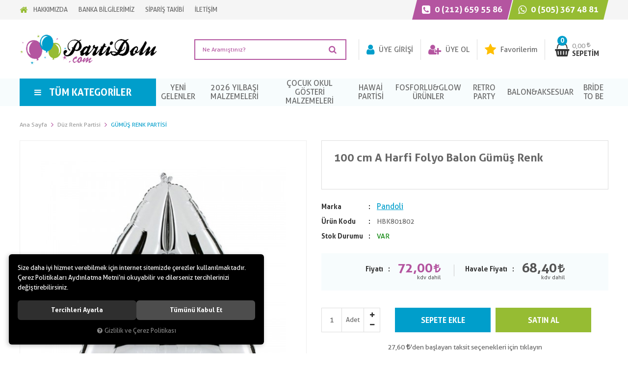

--- FILE ---
content_type: text/html; charset=UTF-8
request_url: https://www.partidolu.com/100-cm-a-harfi-folyo-balon-gumus-renk
body_size: 152401
content:
<!DOCTYPE html>
<html lang="tr" data-dir="ltr">
<head>
	<meta name="viewport" content="width=device-width, initial-scale=1.0, maximum-scale=1.0, user-scalable=no">
	<meta http-equiv="Content-Type" content="text/html; charset=utf-8">
	<!--[if lt IE 9]>
	<script src="//www.partidolu.com/themes/cdn/v2/scripts/html5shiv.min.js"></script>
	<script src="//www.partidolu.com/themes/cdn/v2/scripts/respond.min.js"></script>
	<![endif]-->
	<meta property="og:title" content="100 cm A Harfi Folyo Balon Gümüş Renk - Gümüş Renk Partisi - Dolu Dolu Parti Malzemeleri - Doğum Günü Malzemeleri,Parti Malzemeleri, Parti Süsleri Doğum Günü Süsleri,Parti Ürünleri,Kostüm Çeşitlerinin Toptan ve Perakende Satışının Gerçekleştiği Online E-Ticaret Sitesi">
	<meta property="og:description" content="100 cm A Harfi Folyo Balon Gümüş Renk - Gümüş Renk Partisi - Dolu Dolu Parti Malzemeleri - Doğum Günü Malzemeleri,Parti Malzemeleri, Parti Süsleri Doğum Günü Süsleri,Parti Ürünleri,Kostüm Çeşitlerinin Toptan ve Perakende Satışının Gerçekleştiği Online E-Ticaret Sitesi">
	<meta name="description" content="Paket içerisinde 1 adet 100 cm folyo balon bulunmaktadır, boyutu değişkenlik gösterebilir.Folyo balon; aliminyumdan elde edilen, parlak, renkli ve çok hafif bir balon türüdür.Bir pipet yardımı ile ağız yoluyla veya pompa kullanarak şişirebilirsiniz.Eğer uçan balon olsun isterseniz helyum gazı ile do">
	<meta name="keywords" content="100 cm a harfi folyo balon gümüş renk,paket içerisinde 1 adet 100 cm folyo balon bulunmaktadır, boyutu değişkenlik gösterebilir.folyo balon; aliminyumdan elde edilen, parlak, renkli ve çok hafif bir balon türüdür.bir pipet yardımı ile ağız yoluyla veya pompa kullanarak şişirebilirsiniz.eğer uçan balon olsun isterseniz helyum gazı ile doldurmanız gerekmektedir.dilerseniz, folyo balonlarınızı i̇stoç mağazamızda ücret karşılığında helyum gazıyla şişirebiliriz.balonları kullanımdan 1-2 saat önce şişirmenizi öneririz.helyum gazı ile şişen latex balonların ortalama 5-7 saat, folyo balonlar ise ortalama 4 gün havası inmez.">
	<meta name="robots" content="index,follow">
	<meta name="author" content="www.partidolu.com">
	<meta name="msvalidate.01" content="">
	<meta name="yandex-verification" content="">
	<link rel="icon" href="//www.partidolu.com/UserFiles/Fotograflar/favicon.png">
	<title>100 cm A Harfi Folyo Balon Gümüş Renk - Gümüş Renk Partisi - Dolu Dolu Parti Malzemeleri - Doğum Günü Malzemeleri,Parti Malzemeleri, Parti Süsleri Doğum Günü Süsleri,Parti Ürünleri,Kostüm Çeşitlerinin Toptan ve Perakende Satışının Gerçekleştiği Online E-Ticaret Sitesi</title>
	<link rel="canonical" href="https://www.partidolu.com/100-cm-a-harfi-folyo-balon-gumus-renk">
	<script>var curl = 'http://www.partidolu.com', ModulName = 'Urun', ccurl = '//www.partidolu.com', cdn = '//www.partidolu.com/themes/cdn', VarsayilanResim = '//www.partidolu.com/UserFiles/Fotograflar/thumbs/45758-gorsel-hazirlaniyor-11-gorsel-hazirlaniyor-noimage.png', ParaBirimi = 'TRY', site = {"curl":"http:\/\/www.partidolu.com","ModulName":"Urun","ccurl":"\/\/www.partidolu.com","cdn":"\/\/www.partidolu.com\/themes\/cdn","VarsayilanResim":"\/\/www.partidolu.com\/UserFiles\/Fotograflar\/thumbs\/45758-gorsel-hazirlaniyor-11-gorsel-hazirlaniyor-noimage.png","GecerliDil":"tr","VaryasyonlariListele":"0","ParaBirimi":"TRY","ParaBirimiSolIkon":"","ParaBirimiSagIkon":"<i class='fa fa-try'><\/i>","StokTakibi":"1","domain":"partidolu.com","StoksuzFiyat":"0","GecerliUlke":null,"GecerliIl":null,"GecerliIlce":null,"GecerliMahalle":null,"mobil":false,"teklif":"0","AnonimFiyatGosterme":"0","isUser":false,"VEtiket":[],"kurye":"0","lurl":"\/\/www.partidolu.com","GecerliBolge":null,"yuvarlama":"0","CerezMesaji":1,"cookies":{"google_ga":"cookies.marketing","google_ga4":"cookies.marketing","google_gtm":"cookies.marketing","criteo":"cookies.marketing","facebook_pixel":"cookies.marketing","google_adwords":"false"},"ayniSepet":false,"gucluSifre":0,"dhl":"0","google_ga":"UA-69255470-1","google_ga4":"","google_gtm":"","google_adwords":null,"firma":"Pandoli Parti Malzemeleri","firmaKisa":"Partidolu","adresHarita":"0","stoksuzUrunNoIndex":0}, uye = {"mail":null,"adsoyad":null,"grup_id":null,"telif":0,"unvan":null,"vergi_no":null,"vergi_dairesi":null,"tckn":null,"tip":null,"nakitpuan":0,"nakitpuan_string":null,"smsIzin":null,"mailIzin":null,"bulten":null,"telefon":null}; var dil = {"cerezmesajitext":null,"cerezmesajikabul":null,"cerez1":"\u00c7erez Tercihleriniz"};</script>
	<script src="//www.partidolu.com/themes/cdn/v2/jquery-3.6.0/jquery-3.6.0.min.js"></script>
	<script src="//www.partidolu.com/themes/cdn/v2/scripts/kvkk.cookie.min.js?v=50590"></script>
	<link rel="stylesheet" href="//www.partidolu.com/themes/partidolu/fonts/aller.min.css">
	<link rel="stylesheet" href="//www.partidolu.com/themes/cdn/v2/fonts/font-awesome/font-awesome.min.css">
	<link rel="stylesheet" href="//www.partidolu.com/themes/partidolu/css/animations.min.css">
	<link rel="stylesheet" href="//www.partidolu.com/themes/partidolu/css/css.demeti.min.css?v=50590">
	<script defer>
		function frontend_cookies_google_ga1(){
			if(cookies.marketing){
			(function(i, s, o, g, r, a, m) {
			i['GoogleAnalyticsObject'] = r;
			i[r] = i[r] || function() {
			(i[r].q = i[r].q || []).push(arguments)
			}, i[r].l = 1 * new Date();
			a = s.createElement(o),
			m = s.getElementsByTagName(o)[0];
			a.async = 1;
			a.src = g;
			m.parentNode.insertBefore(a, m)
			})(window, document, 'script', '//www.google-analytics.com/analytics.js', 'ga');
			ga('create', 'UA-69255470-1', 'auto');
			ga('send', 'pageview');
			}
		}
		frontend_cookies_google_ga1();
	</script>
	
</head>
<body>
<div id="loading">
	<div class="spinner">
		<div class="double-bounce1"></div>
		<div class="double-bounce2"></div>
	</div>
</div>
<div class="top">
	<div class="container">
		<div class="row">
			<div class="col-xs-12 col-md-7 hidden-xs hidden-sm">
				
<ul class="list-unstyled side-nav">
	<li class="home"><a href="//www.partidolu.com" target="_self"><i class="fa fa-home" aria-hidden="true"></i><span>Ana Sayfa</span></a></li>
	
	<li><a href="https://www.partidolu.com/hakkimizda" target="_self">HAKKIMIZDA</a></li>
	
	<li><a href="https://www.partidolu.com/hesap-numaralarimiz" target="_self">BANKA BİLGİLERİMİZ</a></li>
	
	<li><a href="https://www.partidolu.com/siparislerim" target="_self">SİPARİŞ TAKİBİ</a></li>
	
	<li><a href="https://www.partidolu.com/iletisim" target="_self">İLETİŞİM</a></li>
	
</ul>

			</div>
			<div class="col-xs-12 col-md-5">
				<div class="shortcuts">
					<a href="tel:yyy" class="phone" data-number="0 (212) 659 55 86"><i class="fa fa-phone-square" aria-hidden="true"></i> 0 (212) 659 55 86</a>
					<a href="https://api.whatsapp.com/send?phone=xxx&text=Merhaba" class="gsm" data-number="0 (505) 367 48 81"><i class="fa fa-whatsapp" aria-hidden="true"></i> 0 (505) 367 48 81</a>
				</div>
			</div>
		</div>
	</div>
</div>

<header>
	<div class="container">
		<div class="row">
			<div class="col-xs-8 col-sm-4 col-lg-3">
				<button class="mainmenu-toggle" type="button">
					<span class="icon-bar"></span>
					<span class="icon-bar"></span>
					<span class="icon-bar"></span>
				</button>
				<a href="//www.partidolu.com" class="logo"><img src="//www.partidolu.com/UserFiles/Fotograflar/16562-logo-png-logo.png" width="280" height="100" alt="100 cm A Harfi Folyo Balon Gümüş Renk - Gümüş Renk Partisi - Dolu Dolu Parti Malzemeleri - Doğum Günü Malzemeleri,Parti Malzemeleri, Parti Süsleri Doğum Günü Süsleri,Parti Ürünleri,Kostüm Çeşitlerinin Toptan ve Perakende Satışının Gerçekleştiği Online E-Ticaret Sitesi"></a>
			</div>
			<div class="col-xs-4 col-sm-8 col-lg-9">
				<a href="//www.partidolu.com/sepet" class="cart">
					<div class="icon">
						<i class="fa fa-shopping-basket" aria-hidden="true"></i>
						<span class="cart-amount sepet-adet">0</span>
					</div>
					<div class="detail">
						<span class="cart-total sepet-tutar"></span>
						<span class="cart-text">Sepetim</span>
					</div>
				</a>
								<div class="login" data-status="0">
					<ul class="list-unstyled">
						<li><a href="//www.partidolu.com/giris"><i class="fa fa-user" aria-hidden="true"></i> Üye Girişi</a></li>
						<li><a href="//www.partidolu.com/yeni-uye"><i class="fa fa-user-plus" aria-hidden="true"></i> Üye Ol</a></li>
						<li><a href="//www.partidolu.com/Favoriler"><i class="fa fa-star" aria-hidden="true"></i> Favorilerim</a></li>
					</ul>
				</div>
				
				
				
<script>var KategoriID = "", MarkaID = "";</script>
<div class="search dropdown">
	<div class="dropdown-toggle" type="button" data-toggle="dropdown">
		<i class="fa fa-search" aria-hidden="true"></i>
	</div>
	<div class="dropdown-menu">
		<form id="AramaForm">
			<input type="text" name="Kelime" class="form-control" id="Kelime" value="" tabindex="1" autocomplete="off" placeholder="Ne Aramıştınız?">
			<button id="SearchFormButton" class="btn btn-sm"><i class="fa fa-search" aria-hidden="true"></i></button>
		</form>
	</div>
</div>

			</div>
		</div>
	</div>
</header>

<nav class="mainmenu">
	<div class="nav">
		<div class="container">
			<button class="mainmenu-toggle"><span aria-hidden="true">&times;</span></button>
			<a href="//www.partidolu.com" class="logo"><img src="//www.partidolu.com/UserFiles/Fotograflar/16562-logo-png-logo.png" width="205" height="90" alt="100 cm A Harfi Folyo Balon Gümüş Renk - Gümüş Renk Partisi - Dolu Dolu Parti Malzemeleri - Doğum Günü Malzemeleri,Parti Malzemeleri, Parti Süsleri Doğum Günü Süsleri,Parti Ürünleri,Kostüm Çeşitlerinin Toptan ve Perakende Satışının Gerçekleştiği Online E-Ticaret Sitesi"></a>
			
<div class="categories-nav">
    <div class="toggle-button" type="button">
        <i class="fa fa-bars" aria-hidden="true"></i> Tüm Kategoriler
    </div>
    <div class="toggle-content">
        <ul class="list-unstyled">
            
            <li data-image="//www.partidolu.com/UserFiles/Fotograflar/64052-images-1.jpg">
                <a href="https://www.partidolu.com/k/555/yeni-gelen-parti-urunleri" data-title="Yeni Gelen Parti Ürünleri">Yeni Gelen Parti Ürünleri</a>
                
                <i class="fa fa-chevron-right" aria-hidden="true"></i>
                <div class="sub-nav">
                    <ul class="list-unstyled">
                        
                        <li>
                            <a href="https://www.partidolu.com/yeni-gelen-parti-urunleri-yeni-parti-malzemeleri" data-title="Yeni Parti Malzemeleri">Yeni Parti Malzemeleri</a>
                            
                        </li>
                        
                    </ul>
                </div>
                
            </li>
            
            <li data-image="//www.partidolu.com/UserFiles/Fotograflar/">
                <a href="https://www.partidolu.com/k/557/yeni-gelen-parti-urunleri" data-title="Yeni Gelen Parti Ürünleri">Yeni Gelen Parti Ürünleri</a>
                
                <i class="fa fa-chevron-right" aria-hidden="true"></i>
                <div class="sub-nav">
                    <ul class="list-unstyled">
                        
                        <li>
                            <a href="https://www.partidolu.com/k/558/yeni-parti-malzemeleri" data-title="Yeni Parti Malzemeleri">Yeni Parti Malzemeleri</a>
                            
                        </li>
                        
                    </ul>
                </div>
                
            </li>
            
            <li data-image="//www.partidolu.com/UserFiles/Fotograflar/">
                <a href="https://www.partidolu.com/k/559/yeni-gelen-parti-urunleri" data-title="Yeni Gelen Parti Ürünleri">Yeni Gelen Parti Ürünleri</a>
                
                <i class="fa fa-chevron-right" aria-hidden="true"></i>
                <div class="sub-nav">
                    <ul class="list-unstyled">
                        
                        <li>
                            <a href="https://www.partidolu.com/k/560/yeni-parti-malzemeleri" data-title="Yeni Parti Malzemeleri">Yeni Parti Malzemeleri</a>
                            
                        </li>
                        
                    </ul>
                </div>
                
            </li>
            
            <li data-image="//www.partidolu.com/UserFiles/Fotograflar/46278-45744-45696-2-jpg-2-jpg-45696-2-jpg-2-jpg-45744-45696-2-jpg-2-jpg-45696-2-jpg-2.jpg">
                <a href="https://www.partidolu.com/cadilar-bayrami-malzemeleri-halloween-urunleri-parti-malzemeler-istoc" data-title="Cadılar Bayramı">Cadılar Bayramı</a>
                
            </li>
            
            <li data-image="//www.partidolu.com/UserFiles/Fotograflar/45771-yetiskin-partisi-adult.jpg">
                <a href="https://www.partidolu.com/parti-malzemeleri-dogum-gunu-susleri-istoc-partidolu-com-ozel-gun-parti-temalari" data-title="Özel Gün Parti Temaları">Özel Gün Parti Temaları</a>
                
                <i class="fa fa-chevron-right" aria-hidden="true"></i>
                <div class="sub-nav">
                    <ul class="list-unstyled">
                        
                        <li>
                            <a href="https://www.partidolu.com/parti-malzemeleri-dogum-gunu-susleri-istoc-partidolu-com-bride-to-be-parti-malzemeleri-pandoli-parti-partidolu-com" data-title="Bekarlığa Veda Partisi">Bekarlığa Veda Partisi</a>
                            
                        </li>
                        
                        <li>
                            <a href="https://www.partidolu.com/havai-partisi-havayi-partisi-hula-partisi-parti-malzemeleri-parti-susleri" data-title="Hawaii Partisi">Hawaii Partisi</a>
                            
                        </li>
                        
                        <li>
                            <a href="https://www.partidolu.com/cadilar-bayrami-konsept-parti-malzemeleri-pandoli-parti-partidolu-com" data-title="Halloween Partisi">Halloween Partisi</a>
                            
                        </li>
                        
                        <li>
                            <a href="https://www.partidolu.com/retro-partisi" data-title="Retro Partisi">Retro Partisi</a>
                            
                        </li>
                        
                        <li>
                            <a href="https://www.partidolu.com/oktoberfest-partisi" data-title="Oktoberfest Partisi">Oktoberfest Partisi</a>
                            
                        </li>
                        
                        <li>
                            <a href="https://www.partidolu.com/soz-kina-dugun-partisi" data-title="Söz Kına Düğün Partisi">Söz Kına Düğün Partisi</a>
                            
                        </li>
                        
                        <li>
                            <a href="https://www.partidolu.com/western-partisi" data-title="Western Partisi">Western Partisi</a>
                            
                        </li>
                        
                        <li>
                            <a href="https://www.partidolu.com/yetiskin-dogum-gunu-partisi" data-title="Yetişkin Doğum Günü Partisi">Yetişkin Doğum Günü Partisi</a>
                            
                        </li>
                        
                        <li>
                            <a href="https://www.partidolu.com/yildiz-star-partisi" data-title="Yıldız Star Partisi">Yıldız Star Partisi</a>
                            
                        </li>
                        
                        <li>
                            <a href="https://www.partidolu.com/biyik-ve-dudak-partisi" data-title="Bıyık ve Dudak Partisi">Bıyık ve Dudak Partisi</a>
                            
                        </li>
                        
                        <li>
                            <a href="https://www.partidolu.com/23-nisan-29-ekim-19-mayis-kutlama" data-title="23 Nisan-29 Ekim-19 Mayıs Kutlama">23 Nisan-29 Ekim-19 Mayıs Kutlama</a>
                            
                        </li>
                        
                        <li>
                            <a href="https://www.partidolu.com/dini-gunler-ve-kutlamalar" data-title="Dini Günler ve Kutlamalar">Dini Günler ve Kutlamalar</a>
                            
                        </li>
                        
                        <li>
                            <a href="https://www.partidolu.com/sevgililer-gunu" data-title="Sevgililer Günü">Sevgililer Günü</a>
                            
                        </li>
                        
                    </ul>
                </div>
                
            </li>
            
            <li data-image="//www.partidolu.com/UserFiles/Fotograflar/45770-kostum-aksesuarlari-45747-banner-jpg-banner.jpg">
                <a href="https://www.partidolu.com/kostum-tamamlayici-aksesuarlar" data-title="Kostüm Tamamlayıcı Aksesuarlar">Kostüm Tamamlayıcı Aksesuarlar</a>
                
                <i class="fa fa-chevron-right" aria-hidden="true"></i>
                <div class="sub-nav">
                    <ul class="list-unstyled">
                        
                        <li>
                            <a href="https://www.partidolu.com/parti-gozlukleri" data-title="Parti Gözlükleri">Parti Gözlükleri</a>
                            
                        </li>
                        
                        <li>
                            <a href="https://www.partidolu.com/dogum-gunu-malzemeleri-parti-urunleri-pandoli-partidolu-com-parti-maskeleri" data-title="Parti Maskeleri">Parti Maskeleri</a>
                            
                        </li>
                        
                        <li>
                            <a href="https://www.partidolu.com/dogum-gunu-malzemeleri-parti-urunleri-pandoli-partidolu-com-parti-kanatlari" data-title="Parti Kanatları">Parti Kanatları</a>
                            
                        </li>
                        
                        <li>
                            <a href="https://www.partidolu.com/dogum-gunu-malzemeleri-parti-urunleri-pandoli-partidolu-com-parti-peruklari" data-title="Parti Perukları">Parti Perukları</a>
                            
                        </li>
                        
                        <li>
                            <a href="https://www.partidolu.com/dogum-gunu-malzemeleri-parti-urunleri-pandoli-partidolu-com-parti-maskeleri-parti-sapkalari" data-title="Parti Şapkaları">Parti Şapkaları</a>
                            
                        </li>
                        
                        <li>
                            <a href="https://www.partidolu.com/parti-taclari" data-title="Parti Taçları">Parti Taçları</a>
                            
                        </li>
                        
                        <li>
                            <a href="https://www.partidolu.com/takma-biyik-ve-sakallar" data-title="Takma Bıyık ve Sakallar">Takma Bıyık ve Sakallar</a>
                            
                        </li>
                        
                        <li>
                            <a href="https://www.partidolu.com/yuz-boyama-setleri" data-title="Yüz Boyama Setleri">Yüz Boyama Setleri</a>
                            
                        </li>
                        
                        <li>
                            <a href="https://www.partidolu.com/savas-aletleri" data-title="Savaş Aletleri">Savaş Aletleri</a>
                            
                        </li>
                        
                        <li>
                            <a href="https://www.partidolu.com/kostum-aksesurlari" data-title="Kostüm Aksesurları">Kostüm Aksesurları</a>
                            
                        </li>
                        
                        <li>
                            <a href="https://www.partidolu.com/eldiven-coraplar-kravatlar" data-title="Eldiven Çoraplar Kravatlar">Eldiven Çoraplar Kravatlar</a>
                            
                        </li>
                        
                        <li>
                            <a href="https://www.partidolu.com/palyaco-aksesuarlari" data-title="Palyaço Aksesuarları">Palyaço Aksesuarları</a>
                            
                        </li>
                        
                    </ul>
                </div>
                
            </li>
            
            <li data-image="//www.partidolu.com/UserFiles/Fotograflar/">
                <a href="https://www.partidolu.com/dogum-gunu-malzemeleri-parti-urunleri-pandoli-partidolu-com-isikli-ve-fosforlu-urunler" data-title="Işıklı ve Fosforlu Ürünler">Işıklı ve Fosforlu Ürünler</a>
                
            </li>
            
            <li data-image="//www.partidolu.com/UserFiles/Fotograflar/45769-dogum-gunu-malzemeleri-16564-menu-banner-jpg-menu-banner.jpg">
                <a href="https://www.partidolu.com/parti-malzemeleri-dogum-gunu-susleri-istoc-partidolu-com-dogum-gunu-ve-parti-malzemeleri" data-title="Parti Setleri Parti Süsleme">Parti Setleri Parti Süsleme</a>
                
                <i class="fa fa-chevron-right" aria-hidden="true"></i>
                <div class="sub-nav">
                    <ul class="list-unstyled">
                        
                        <li>
                            <a href="https://www.partidolu.com/parti-susleme-malzemeleri" data-title="Parti Süsleme Malzemeleri">Parti Süsleme Malzemeleri</a>
                            
                        </li>
                        
                        <li>
                            <a href="https://www.partidolu.com/parti-hazir-sofra-setleri" data-title="Parti Hazır Sofra Setleri">Parti Hazır Sofra Setleri</a>
                            
                        </li>
                        
                        <li>
                            <a href="https://www.partidolu.com/parti-tabaklari" data-title="Parti Tabakları">Parti Tabakları</a>
                            
                        </li>
                        
                        <li>
                            <a href="https://www.partidolu.com/parti-peceteleri" data-title="Parti Peçeteleri">Parti Peçeteleri</a>
                            
                        </li>
                        
                        <li>
                            <a href="https://www.partidolu.com/parti-masa-ortuleri" data-title="Parti Masa Örtüleri">Parti Masa Örtüleri</a>
                            
                        </li>
                        
                        <li>
                            <a href="https://www.partidolu.com/parti-pipetleri" data-title="Parti Pipetleri">Parti Pipetleri</a>
                            
                        </li>
                        
                        <li>
                            <a href="https://www.partidolu.com/kurdeleler-ve-rafyalar" data-title="Kurdeleler ve Rafyalar">Kurdeleler ve Rafyalar</a>
                            
                        </li>
                        
                        <li>
                            <a href="https://www.partidolu.com/parti-bardaklari" data-title="Parti Bardakları">Parti Bardakları</a>
                            
                        </li>
                        
                        <li>
                            <a href="https://www.partidolu.com/kagit-fenerler-ve-cicekler" data-title="Kağıt Fenerler ve Çiçekler">Kağıt Fenerler ve Çiçekler</a>
                            
                        </li>
                        
                        <li>
                            <a href="https://www.partidolu.com/konfetiler" data-title="Konfetiler">Konfetiler</a>
                            
                        </li>
                        
                    </ul>
                </div>
                
            </li>
            
            <li data-image="//www.partidolu.com/UserFiles/Fotograflar/64053-indir.jpg">
                <a href="https://www.partidolu.com/toptan-ve-perakende-yilbasi-malzemeleri-istoc" data-title="Yılbaşı Malzemeleri">Yılbaşı Malzemeleri</a>
                
                <i class="fa fa-chevron-right" aria-hidden="true"></i>
                <div class="sub-nav">
                    <ul class="list-unstyled">
                        
                        <li>
                            <a href="https://www.partidolu.com/yilbasi-cam-agaclari" data-title="Yılbaşı Çam Ağaçları">Yılbaşı Çam Ağaçları</a>
                            
                        </li>
                        
                        <li>
                            <a href="https://www.partidolu.com/yilbasi-cam-agaci-susleri" data-title="Yılbaşı Çam Ağacı Süsleri">Yılbaşı Çam Ağacı Süsleri</a>
                            
                        </li>
                        
                        <li>
                            <a href="https://www.partidolu.com/yilbasi-dekorasyon-urunleri" data-title="Yılbaşı Dekorasyon Ürünleri">Yılbaşı Dekorasyon Ürünleri</a>
                            
                        </li>
                        
                        <li>
                            <a href="https://www.partidolu.com/yilbasi-isiklari" data-title="Yılbaşı Işıkları">Yılbaşı Işıkları</a>
                            
                        </li>
                        
                        <li>
                            <a href="https://www.partidolu.com/yilbasi-kostumleri" data-title="Yılbaşı Kostümleri">Yılbaşı Kostümleri</a>
                            
                        </li>
                        
                        <li>
                            <a href="https://www.partidolu.com/noel-coraplari-ve-torbalari" data-title="Noel Çorapları ve Torbaları">Noel Çorapları ve Torbaları</a>
                            
                        </li>
                        
                        <li>
                            <a href="https://www.partidolu.com/yilbasi-sapkalari" data-title="Yılbaşı Şapkaları">Yılbaşı Şapkaları</a>
                            
                        </li>
                        
                        <li>
                            <a href="https://www.partidolu.com/yilbasi-taclari" data-title="Yılbaşı Taçları">Yılbaşı Taçları</a>
                            
                        </li>
                        
                        <li>
                            <a href="https://www.partidolu.com/yilbasi-gozlukleri" data-title="Yılbaşı Gözlükleri">Yılbaşı Gözlükleri</a>
                            
                        </li>
                        
                        <li>
                            <a href="https://www.partidolu.com/yilbasi-kapi-susleri" data-title="Yılbaşı Kapı Süsleri">Yılbaşı Kapı Süsleri</a>
                            
                        </li>
                        
                        <li>
                            <a href="https://www.partidolu.com/yilbasi-mumluk-ve-mumlari" data-title="Yılbaşı Mumluk ve Mumları">Yılbaşı Mumluk ve Mumları</a>
                            
                        </li>
                        
                        <li>
                            <a href="https://www.partidolu.com/noel-baba-aksesuarlari" data-title="Noel Baba Aksesuarları">Noel Baba Aksesuarları</a>
                            
                        </li>
                        
                        <li>
                            <a href="https://www.partidolu.com/yilbasi-eglence-malzemeleri" data-title="Yılbaşı Eğlence Malzemeleri">Yılbaşı Eğlence Malzemeleri</a>
                            
                        </li>
                        
                        <li>
                            <a href="https://www.partidolu.com/yilbasi-sofrasi-malzemeleri" data-title="Yılbaşı Sofrası Malzemeleri">Yılbaşı Sofrası Malzemeleri</a>
                            
                        </li>
                        
                        <li>
                            <a href="https://www.partidolu.com/yilbasi-sepetleri" data-title="Yılbaşı Sepetleri">Yılbaşı Sepetleri</a>
                            
                        </li>
                        
                        <li>
                            <a href="https://www.partidolu.com/isikli-pilli-sesli-yilbasi-aksesurlari" data-title="Işıklı Pilli Sesli Yılbaşı Aksesurları">Işıklı Pilli Sesli Yılbaşı Aksesurları</a>
                            
                        </li>
                        
                        <li>
                            <a href="https://www.partidolu.com/yilbasi-hediyeleri" data-title="Yılbaşı Hediyeleri">Yılbaşı Hediyeleri</a>
                            
                        </li>
                        
                        <li>
                            <a href="https://www.partidolu.com/yilbasi-kutu-ve-cantalari" data-title="Yılbaşı Kutu ve Çantaları">Yılbaşı Kutu ve Çantaları</a>
                            
                        </li>
                        
                    </ul>
                </div>
                
            </li>
            
            <li data-image="//www.partidolu.com/UserFiles/Fotograflar/48034-renk-partisi-renk-partisi.jpg">
                <a href="https://www.partidolu.com/duz-renk-partisi" data-title="Düz Renk Partisi">Düz Renk Partisi</a>
                
                <i class="fa fa-chevron-right" aria-hidden="true"></i>
                <div class="sub-nav">
                    <ul class="list-unstyled">
                        
                        <li>
                            <a href="https://www.partidolu.com/altin-renk-partisi" data-title="Altın Renk Partisi">Altın Renk Partisi</a>
                            
                        </li>
                        
                        <li>
                            <a href="https://www.partidolu.com/beyaz-renk-partisi" data-title="Beyaz Renk Partisi">Beyaz Renk Partisi</a>
                            
                        </li>
                        
                        <li>
                            <a href="https://www.partidolu.com/gumus-renk-partisi" data-title="Gümüş Renk Partisi">Gümüş Renk Partisi</a>
                            
                        </li>
                        
                        <li>
                            <a href="https://www.partidolu.com/kahve-renk-partisi" data-title="Kahve Renk Partisi">Kahve Renk Partisi</a>
                            
                        </li>
                        
                        <li>
                            <a href="https://www.partidolu.com/kirmizi-renk-partisi" data-title="Kırmızı Renk Partisi">Kırmızı Renk Partisi</a>
                            
                        </li>
                        
                        <li>
                            <a href="https://www.partidolu.com/krem-renk-partisi" data-title="Krem Renk Partisi">Krem Renk Partisi</a>
                            
                        </li>
                        
                        <li>
                            <a href="https://www.partidolu.com/lacivert-renk-partisi" data-title="Lacivert Renk Partisi">Lacivert Renk Partisi</a>
                            
                        </li>
                        
                        <li>
                            <a href="https://www.partidolu.com/mavi-renk-partisi" data-title="Mavi Renk Partisi">Mavi Renk Partisi</a>
                            
                        </li>
                        
                        <li>
                            <a href="https://www.partidolu.com/mor-lila-renk-partisi" data-title="Mor Lila Renk Partisi">Mor Lila Renk Partisi</a>
                            
                        </li>
                        
                        <li>
                            <a href="https://www.partidolu.com/pembe-renk-partisi" data-title="Pembe Renk Partisi">Pembe Renk Partisi</a>
                            
                        </li>
                        
                        <li>
                            <a href="https://www.partidolu.com/sari-renk-partisi" data-title="Sarı Renk Partisi">Sarı Renk Partisi</a>
                            
                        </li>
                        
                        <li>
                            <a href="https://www.partidolu.com/siyah-renk-partisi" data-title="Siyah Renk Partisi">Siyah Renk Partisi</a>
                            
                        </li>
                        
                        <li>
                            <a href="https://www.partidolu.com/turuncu-renk-partisi" data-title="Turuncu Renk Partisi">Turuncu Renk Partisi</a>
                            
                        </li>
                        
                        <li>
                            <a href="https://www.partidolu.com/yesil-renk-partisi" data-title="Yeşil Renk Partisi">Yeşil Renk Partisi</a>
                            
                        </li>
                        
                    </ul>
                </div>
                
            </li>
            
            <li data-image="//www.partidolu.com/UserFiles/Fotograflar/">
                <a href="https://www.partidolu.com/dogum-gunu-malzemeleri-parti-urunleri-pandoli-partidolu-com-parti-balonlari-ve-aksesuarlari" data-title="Parti Balonları ve Aksesuarları">Parti Balonları ve Aksesuarları</a>
                
            </li>
            
            <li data-image="//www.partidolu.com/UserFiles/Fotograflar/">
                <a href="https://www.partidolu.com/saka-urunleri" data-title="Şaka Ürünleri">Şaka Ürünleri</a>
                
            </li>
            
            <li data-image="//www.partidolu.com/UserFiles/Fotograflar/">
                <a href="https://www.partidolu.com/parti-kostumleri" data-title="Parti Kostümleri">Parti Kostümleri</a>
                
            </li>
            
            <li data-image="//www.partidolu.com/UserFiles/Fotograflar/">
                <a href="https://www.partidolu.com/parti-mumlari" data-title="Parti Mumları">Parti Mumları</a>
                
            </li>
            
            <li data-image="//www.partidolu.com/UserFiles/Fotograflar/64054-images-1.jpg">
                <a href="https://www.partidolu.com/yeni-gelen-parti-urunleri" data-title="Yeni Gelen Parti Ürünleri">Yeni Gelen Parti Ürünleri</a>
                
                <i class="fa fa-chevron-right" aria-hidden="true"></i>
                <div class="sub-nav">
                    <ul class="list-unstyled">
                        
                        <li>
                            <a href="https://www.partidolu.com/yeni-parti-malzemeleri" data-title="Yeni Parti Malzemeleri">Yeni Parti Malzemeleri</a>
                            
                        </li>
                        
                    </ul>
                </div>
                
            </li>
            
        </ul>
    </div>
</div>

			
<ul class="list-unstyled top-nav">
	
	<li data-image="//www.partidolu.com/UserFiles/Fotograflar/45758-gorsel-hazirlaniyor-11-gorsel-hazirlaniyor-noimage.png">
		<a href="https://www.partidolu.com/yeni-parti-malzemeleri" target="_self"><span>YENİ GELENLER</span></a>
		
	</li>
	
	<li data-image="//www.partidolu.com/UserFiles/Fotograflar/45758-gorsel-hazirlaniyor-11-gorsel-hazirlaniyor-noimage.png">
		<a href="https://www.partidolu.com/toptan-ve-perakende-yilbasi-malzemeleri-istoc" target="_self"><span>2026 Yılbaşı Malzemeleri</span></a>
		
	</li>
	
	<li data-image="//www.partidolu.com/UserFiles/Fotograflar/45758-gorsel-hazirlaniyor-11-gorsel-hazirlaniyor-noimage.png">
		<a href="https://www.partidolu.com/23-nisan-29-ekim-19-mayis-kutlama" target="_self"><span>ÇOCUK OKUL GÖSTERİ MALZEMELERİ</span></a>
		
	</li>
	
	<li data-image="//www.partidolu.com/UserFiles/Fotograflar/16564-menu-banner-jpg-menu-banner.jpg">
		<a href="https://www.partidolu.com/havai-partisi-havayi-partisi-hula-partisi-parti-malzemeleri-parti-susleri?KeywordFiltre=" target="_blank"><span>Hawai Partisi</span></a>
		
	</li>
	
	<li data-image="//www.partidolu.com/UserFiles/Fotograflar/45746-lisansli-temali-parti-malzemeleri-indir.jpg">
		<a href="https://www.partidolu.com/urunler?keyword=glow&keywordParsed[]=glow&OrderBy=EnYeni&sayfa=1" target="_self"><span>Fosforlu&Glow Ürünler  </span></a>
		
	</li>
	
	<li data-image="//www.partidolu.com/UserFiles/Fotograflar/45758-gorsel-hazirlaniyor-11-gorsel-hazirlaniyor-noimage.png">
		<a href="https://www.partidolu.com/retro-partisi" target="_self"><span>Retro Party</span></a>
		
	</li>
	
	<li data-image="//www.partidolu.com/UserFiles/Fotograflar/45758-gorsel-hazirlaniyor-11-gorsel-hazirlaniyor-noimage.png">
		<a href="https://www.partidolu.com/dogum-gunu-malzemeleri-parti-urunleri-pandoli-partidolu-com-parti-balonlari-ve-aksesuarlari" target="_self"><span>Balon&Aksesuar</span></a>
		
	</li>
	
	<li data-image="//www.partidolu.com/UserFiles/Fotograflar/45758-gorsel-hazirlaniyor-11-gorsel-hazirlaniyor-noimage.png">
		<a href="https://www.partidolu.com/parti-malzemeleri-dogum-gunu-susleri-istoc-partidolu-com-bride-to-be-parti-malzemeleri-pandoli-parti-partidolu-com" target="_self"><span>Bride To be</span></a>
		
	</li>
	
</ul>

		</div>
	</div>
</nav>

<script>
	var StokDurumuYok = 'TÜKENDİ',
		TCNoZorunluDegil = 1;
</script>





<div class="container product-detail-container">
	<div class="breadcrumb">
	<ul class="list-unstyled">
				<li><a href="https://www.partidolu.com"><span>Ana Sayfa</span></a></li>
		<li><a href="https://www.partidolu.com/duz-renk-partisi"><span>Düz Renk Partisi</span></a></li>
		<li><a href="https://www.partidolu.com/gumus-renk-partisi"><span>Gümüş Renk Partisi</span></a></li>
		<li class="last"><a href="https://www.partidolu.com/100-cm-a-harfi-folyo-balon-gumus-renk"><h1>100 cm A Harfi Folyo Balon Gümüş Renk</h1></a></li>
	</ul>
</div>
	
<div class="hidden"><div id="UrunAdi">100 cm A Harfi Folyo Balon Gümüş Renk</div><div id="KategoriAdi">Gümüş Renk Partisi</div></div><script>var UrunID = '20808', ID = '21147', curl = 'http://www.partidolu.com', ModulName = 'Urun', EnBoySecimi = '0', SepetMinimum = '1', SepetArtis = '1', VaryasyonList = '', VaryasyonListJson = '', ResUrl = '//www.partidolu.com/UserFiles/Fotograflar/', UrunFotoPlaceholder = '//www.partidolu.com/themes/cdn/images/hipotenus/placeholder.gif', AksesuarList = '', NoImage = '//www.partidolu.com/UserFiles/Fotograflar/thumbs/45758-gorsel-hazirlaniyor-11-gorsel-hazirlaniyor-noimage.png', conversiondata = {"urunID":"20808","varyasyonID":"21147","fiyat":72,"kategoriler":["D\u00fcz Renk Partisi","G\u00fcm\u00fc\u015f Renk Partisi"],"paraBirimi":"TRY"}, Fotolar = '', StokDurumuVar = "VAR", StokDurumuYok = "TÜKENDİ", FavorilereEkle = "Favorilere Ekle", FavorilerdenSil = "Favorilerden Sil", FiyatHaberVer = "Fiyatı Düşünce Haber Ver", FiyatHaberVerme = "Fiyatı Düşünce Haber Verme", GelinceHaberVer = "Stoğa Girince Haber Ver", GelinceHaberVerme = "Stoğa Girince Haber Verme", degerinisecmediniz = ""; AksesuarList = (AksesuarList.length > 0 ? AksesuarList : JSON.stringify(new Array())); var productData = []; productData.image = "//www.partidolu.com/UserFiles/Fotograflar/org/39174-hbk801802-27-jpg-hbk801802-27.jpg"; productData.id = "20808"; productData.vid = "21147"; productData.name = document.getElementById('UrunAdi').innerText; productData.code = "HBK801802"; productData.barcode = ""; productData.brand = "Pandoli"; productData.category = document.getElementById('KategoriAdi').innerText; productData.url = "https://www.partidolu.com/100-cm-a-harfi-folyo-balon-gumus-renk"; if("".length){ productData.price = ""; productData.oldprice = "72,00"; }else{ productData.price = "72,00"; } if(typeof site !== "undefined"){ productData.currency = site.ParaBirimi; }else{ productData.currency = "<i class='fa fa-try'></i>"; }if(typeof conversiondata!="undefined") conversiondata["sayfa"]="detay",conversiondata["urunKodu"]="HBK801802",conversiondata["urunAdi"]=document.getElementById('UrunAdi').innerText,conversiondata["gorsel"]="//www.partidolu.com/UserFiles/Fotograflar/org/39174-hbk801802-27-jpg-hbk801802-27.jpg",conversiondata["sonFiyat"]=(typeof conversiondata["promosyonluFiyat"] != "undefined") ? conversiondata["promosyonluFiyat"] : (typeof conversiondata["indirimliFiyat"] != "undefined") ? conversiondata["indirimliFiyat"] : conversiondata["fiyat"];if(typeof conversiondata!="undefined" && "Pandoli".length) conversiondata["marka"]="Pandoli"</script>
<script>
	var BuyukFotoSayfalama	= 0,
		BuyukFotoOkKontrol	= 0,
		KucukFotoOkKontrol	= 0,
		KucukFotoYol		= '85x85',
		Var1Seo = 0,
		Var2Seo = 0,
		Var3Seo = 0;
		
	$('body').attr('data-siparis','0');
	
	$('body').attr('data-siparis','1');
	
</script>
<script src="//www.partidolu.com/themes/cdn/v2/scripts/urun.detay.min.js?v=50590"></script> 
<div class="product">
	<div class="row">
		<div class="col-xs-12 col-sm-6">
			<div class="product-image">
				
<script src="//www.partidolu.com/themes/cdn/v2/elevatezoom-3.0.8/jquery.elevatezoom-3.0.8.min.js"></script>
<meta name="og:image" content="//www.partidolu.com/UserFiles/Fotograflar/org/39174-hbk801802-27-jpg-hbk801802-27.jpg">
<script>
	var images = "",
		thumbs = "",
		BuyukFotoLinkText = BuyukFotoLinkText,
		UrunAdi = $(".breadcrumb h1").text();
		
	if(BuyukFotoSayfalama == "undefined" || BuyukFotoSayfalama == null || !jQuery.isNumeric(BuyukFotoSayfalama)){ var BuyukFotoSayfalama = 0; }
	if(BuyukFotoSayfalamaKontrol == "undefined" || BuyukFotoSayfalamaKontrol == null || !jQuery.isNumeric(BuyukFotoSayfalamaKontrol)){ var BuyukFotoSayfalamaKontrol = 0; }
	if(BuyukFotoOkKontrol == 0){ var BuyukFotoOkKontrol = false; } else { var BuyukFotoOkKontrol = true; }
	if(BuyukFotoOkOnceki == "undefined" || BuyukFotoOkOnceki == null){ var BuyukFotoOkOnceki = false; }
	if(BuyukFotoOkSonraki == "undefined" || BuyukFotoOkSonraki == null){ var BuyukFotoOkSonraki = false; }
	if(BuyukFotoOtomatikSlide == 1){ var BuyukFotoOtomatikSlide = true; } else { var BuyukFotoOtomatikSlide = false; }
	if(BuyukFotoDokunmatik == 1){ var BuyukFotoDokunmatik = true; } else { var BuyukFotoDokunmatik = false; }
	if(BuyukFotoSonsuzDongu == 1){ var BuyukFotoSonsuzDongu = true; } else { var BuyukFotoSonsuzDongu = false; }
	if(BuyukFotoFadeEfekti == 1){ var BuyukFotoFadeEfekti = true; } else { var BuyukFotoFadeEfekti = false; }
	if(KucukFotoSayfalama == 1){ var KucukFotoSayfalama = true; } else { var KucukFotoSayfalama = false; }
	if(KucukFotoOkKontrol == 1){ var KucukFotoOkKontrol = true; } else { var KucukFotoOkKontrol = false; }
	if(KucukFotoOkOnceki == "undefined" || KucukFotoOkOnceki == null){ var KucukFotoOkOnceki = false; }
	if(KucukFotoOkSonraki == "undefined" || KucukFotoOkSonraki == null){ var KucukFotoOkSonraki = false; }
	if(KucukFotoSlideYonu == 1){ var KucukFotoSlideYonu = true; } else { var KucukFotoSlideYonu = false; }
	if(KucukFotoSahneSayisi == "undefined" || KucukFotoSahneSayisi == null || !jQuery.isNumeric(KucukFotoSahneSayisi)){ var KucukFotoSahneSayisi = 4; }
	if(KucukFotoDokunmatik == 1){ var KucukFotoDokunmatik = true; } else { var KucukFotoDokunmatik = false; }
	if(KucukFotoOrtala == 1){ var KucukFotoOrtala = true; } else { var KucukFotoOrtala = false; }
	if(UrunFotoLightbox == "undefined" || UrunFotoLightbox == null || !jQuery.isNumeric(UrunFotoLightbox)){ var UrunFotoLightbox = 1; }
	if(OrjFotoYol == "undefined" || OrjFotoYol == null){ var OrjFotoYol = "org/"; } else { var OrjFotoYol = OrjFotoYol +"/" }
	if(BuyukFotoYol == "undefined" || BuyukFotoYol == null){ var BuyukFotoYol = ""; } else { var BuyukFotoYol = BuyukFotoYol +"/" }
	if(KucukFotoYol == "undefined" || KucukFotoYol == null){ var KucukFotoYol = "thumbs/"; } else { var KucukFotoYol = KucukFotoYol +"/" }
	OrjFotoYol01 = "//www.partidolu.com/UserFiles/Fotograflar/"+ OrjFotoYol
	OrjFotoYol02 = ""
	BuyukFotoYol01 = "//www.partidolu.com/UserFiles/Fotograflar/"+ BuyukFotoYol
	BuyukFotoYol02 = ""
	KucukFotoYol01 = "//www.partidolu.com/UserFiles/Fotograflar/"+ KucukFotoYol
	KucukFotoYol02 = ""
	if(OrjFotoCDNYol01 == "undefined" || OrjFotoCDNYol01 == null){ var OrjFotoCDNYol01 = ""; }
	if(OrjFotoCDNYol02 == "undefined" || OrjFotoCDNYol02 == null){ var OrjFotoCDNYol02 = ""; }
	if(BuyukFotoCDNYol01 == "undefined" || BuyukFotoCDNYol01 == null){ var BuyukFotoCDNYol01 = ""; }
	if(BuyukFotoCDNYol02 == "undefined" || BuyukFotoCDNYol02 == null){ var BuyukFotoCDNYol02 = ""; }
	if(KucukFotoCDNYol01 == "undefined" || KucukFotoCDNYol01 == null){ var KucukFotoCDNYol01 = ""; }
	if(KucukFotoCDNYol02 == "undefined" || KucukFotoCDNYol02 == null){ var KucukFotoCDNYol02 = ""; }
	if(OrjFotoCDNYol01.length){
		OrjFotoYol01 = OrjFotoCDNYol01
		OrjFotoYol02 = OrjFotoCDNYol02
	}
	if(BuyukFotoCDNYol01.length){
		BuyukFotoYol01 = BuyukFotoCDNYol01
		BuyukFotoYol02 = BuyukFotoCDNYol02
	}
	if(KucukFotoCDNYol01.length){
		KucukFotoYol01 = KucukFotoCDNYol01
		KucukFotoYol02 = KucukFotoCDNYol02
	}
	
	if(FotoPlaceholder == "undefined" || FotoPlaceholder == null || !jQuery.isNumeric(FotoPlaceholder)){ var FotoPlaceholder = 0; }
	if(BuyukFotoPlaceholder == "undefined" || BuyukFotoPlaceholder == null){ var BuyukFotoPlaceholder = "//www.partidolu.com/themes/cdn/images/hipotenus/placeholder.gif"; }
	if(KucukFotoPlaceholder == "undefined" || KucukFotoPlaceholder == null){ var KucukFotoPlaceholder = "//www.partidolu.com/themes/cdn/images/hipotenus/placeholder.gif"; }
	if(ZoomAktif == "undefined" || ZoomAktif == null || !jQuery.isNumeric(ZoomAktif)){ var ZoomAktif = 1; }
	if(ZoomTip == "undefined" || ZoomTip == null){ var ZoomTip = "window"; }
	if(ZoomTip == "lens"){ var lensShape = "round"; }else{ var lensShape = "square"; }

	var BuyukFotoSayfalamaD = BuyukFotoSayfalama;
	
	var sliderConfig = {
		autoplay: BuyukFotoOtomatikSlide,
		infinite: BuyukFotoSonsuzDongu,
		arrows: BuyukFotoOkKontrol,
		fade: BuyukFotoFadeEfekti,
		touchMove: BuyukFotoDokunmatik
	};
	if(BuyukFotoOkOnceki && BuyukFotoOkSonraki){
		sliderConfig['prevArrow'] = BuyukFotoOkOnceki;
		sliderConfig['nextArrow'] = BuyukFotoOkSonraki;
	}
	var ksliderConfig = {
		autoplay: false,
		infinite: BuyukFotoSonsuzDongu,
		centerMode: KucukFotoOrtala,
		dots: KucukFotoSayfalama,
		arrows: KucukFotoOkKontrol,
		vertical: KucukFotoSlideYonu,
		slidesToShow: KucukFotoSahneSayisi,
		swipeToSlide: true,
		focusOnSelect: true,
		touchMove: KucukFotoDokunmatik
	};
	if(KucukFotoOkOnceki && KucukFotoOkOnceki){
		ksliderConfig["prevArrow"] = KucukFotoOkOnceki;
		ksliderConfig["nextArrow"] = KucukFotoOkSonraki;
	}
	var zoomConfig = {
		zoomType: ZoomTip,
		lensShape : lensShape,
		gallery: "gallery_01",
		galleryActiveClass: "active",
		cursor: "crosshair",
		responsive: true,
		easing: true,
		zoomWindowFadeIn: 500,
		zoomWindowFadeOut: 500,
		lensFadeIn: 500,
		lensFadeOut: 500
	};
	var gorselsayisi = 0;
		images = images + "<div class=\"images-item\"><a href=\""+ OrjFotoYol01 +"39174-hbk801802-27-jpg-hbk801802-27.jpg"+ OrjFotoYol02 +"\" data-lightbox=\"image-gallery\" title=\""+ UrunAdi +"\"><img "+ (FotoPlaceholder ? "src=\""+ BuyukFotoYol01 +"39174-hbk801802-27-jpg-hbk801802-27.jpg"+ BuyukFotoYol02 +"\" loading=\"lazy\"" : "src=\""+ BuyukFotoYol01 +"39174-hbk801802-27-jpg-hbk801802-27.jpg"+ BuyukFotoYol02 +"\"") +" data-zoom-image=\""+ OrjFotoYol01 +"39174-hbk801802-27-jpg-hbk801802-27.jpg"+ OrjFotoYol02 +"\" alt=\""+ UrunAdi +"\"></a></div>";
	if(site.VarsayilanResim !== "//www.partidolu.com/UserFiles/Fotograflar/thumbs/39174-hbk801802-27-jpg-hbk801802-27.jpg"){
		thumbs = thumbs + "<div class=\"thumbs-item\"><img "+ (FotoPlaceholder ? "src=\""+ KucukFotoYol01 +"39174-hbk801802-27-jpg-hbk801802-27.jpg"+ KucukFotoYol02 +"\" loading=\"lazy\"" : "src=\""+ KucukFotoYol01 +"39174-hbk801802-27-jpg-hbk801802-27.jpg"+ KucukFotoYol02 +"\"") +" alt=\""+ UrunAdi +"\"></div>";
		gorselsayisi++
	}
	
	if(images == ""){
		document.write ("<div class=\"product-images-container\"><div class=\"no-image-container\"><img src=\""+ BuyukFotoYol01 +"39174-hbk801802-27-jpg-hbk801802-27.jpg"+ BuyukFotoYol02 +"\" alt=\""+ UrunAdi +"\"></div></div>");
	} else {
		document.write ("<div class=\"product-images-container\"><div class=\"product-images-slider-container\"><div class=\"product-images-slider\">"+ images +"</div></div>");
		if(thumbs !== "" && gorselsayisi > 1){
			document.write ("<div class=\"product-thumbs-slider-container\"><div class=\"product-thumbs-slider\">"+ thumbs +"</div></div>");
			$(".product-images-container").addClass("has-thumbs");
		}
		if(typeof BuyukFotoLinkText !== "undefined" && BuyukFotoLinkText !== null && (UrunFotoLightbox == 1 || (UrunFotoLightbox == 2 && window.innerWidth > 767))){
			document.write ("<div class=\"big-images-link\"><a href=\"javascript:void(0);\"><i class=\"fa fa-search-plus\" aria-hidden=\"true\"></i> <span>"+ BuyukFotoLinkText +"</span></a></div>");
		}
		document.write ("</div>");
	}
	if(KucukFotoSahneSayisi>=gorselsayisi && BuyukFotoSayfalamaKontrol){
		BuyukFotoSayfalamaD = 0
	}
	if(BuyukFotoSayfalamaD == 1){
		sliderConfig["dots"] = true;
	}else if(BuyukFotoSayfalamaD == 2){
		sliderConfig["dots"] = false;
		sliderConfig["asNavFor"] = ".product-thumbs-slider";
		ksliderConfig["asNavFor"] = ".product-images-slider";
	}else if(BuyukFotoSayfalamaD == 3){
		sliderConfig["dots"] = true;
		sliderConfig["asNavFor"] = ".product-thumbs-slider";
		ksliderConfig["asNavFor"] = ".product-images-slider";
	}else{
		sliderConfig["dots"] = false;
	}
	
	if(typeof BuyukFotoConfig === "object"){ sliderConfig = BuyukFotoConfig; }
	if(typeof KucukFotoConfig === "object"){ ksliderConfig = KucukFotoConfig; }
	
	$(function(){
		if(images != ""){
			$(".product-images-slider").slick(sliderConfig).on("afterChange", function(event, slick, currentSlide, nextSlide){
				if(FotoPlaceholder){
					bLazy.revalidate();
				}
			});
			if(ZoomAktif){
				$(".product-images-slider .slick-active img").each(function(){
					var curImg = $(this),
						curWidth = $(this).closest(".slick-active").width(),
						curZoomWidth = 0;
					$("<img src=\""+ curImg.attr("data-zoom-image") +"\">").on("load", function(){
						curZoomWidth = $(this).get(0).naturalWidth;
						if(curZoomWidth > curWidth){
							curImg.elevateZoom(zoomConfig);
						}
					});
				});
			}
			if(BuyukFotoSayfalamaD == 2 || BuyukFotoSayfalamaD == 3){
				$(".product-thumbs-slider").slick(ksliderConfig).on("afterChange", function(event, slick, currentSlide, nextSlide){
					if(FotoPlaceholder){
						bLazy.revalidate();
					}
				});
			}else{
				$(".product-thumbs-slider .thumbs-item:eq(0)").addClass("slick-current");
			}
			if(FotoPlaceholder){
				bLazy.revalidate();
			}
		}
		if(UrunFotoLightbox == 1 || (UrunFotoLightbox == 2 && window.innerWidth > 767)){
			$('a[data-lightbox="image-gallery"]').simpleLightbox({
				elementClass: 'product-image-lightbox'
			});
			$(document).on('click','.big-images-link>a', function(e){
				if(UrunFotoLightbox == 1 || (UrunFotoLightbox == 2 && window.innerWidth > 767)){
					$.SimpleLightbox.open({
						elementClass: 'product-image-lightbox',
						$items: $('.product-images-slider a[data-lightbox="image-gallery"]'),
						startAt: $('.product-images-slider li.slick-current').index(),
						bindToItems: false
					});
				}
			});
		}
		$(document).on("afterChange", ".product-images-slider", function(){
			var curSlide = $(".product-images-slider .slick-current");
			if(ZoomAktif){
				$(".zoomContainer").remove();
				$(".product-images-slider .slick-active img").each(function(){
					var curImg = $(this),
						curWidth = $(this).closest(".slick-active").width(),
						curZoomWidth = 0;
					curImg.removeData("elevateZoom");
					$("<img src=\""+ curImg.attr("data-zoom-image") +"\">").on("load", function(){
						curZoomWidth = $(this).get(0).naturalWidth;
						if(curZoomWidth > curWidth){
							curImg.elevateZoom(zoomConfig);
						}
					});
				});
			}
			if(BuyukFotoSayfalamaD != 2 && BuyukFotoSayfalamaD != 3){
				$(".product-thumbs-slider .thumbs-item:eq("+ curSlide.attr("data-slick-index") +")").addClass("slick-current").siblings(".thumbs-item").removeClass("slick-current");
			}
			setTimeout(function(){
				$(".product-images-slider .slick-active img").each(function(i){
					var imageUrl = $(this).attr("data-zoom-image");
					$(".zoomWindowContainer:eq("+ i +")>div").css("background-image", "url("+ imageUrl +")");
				});
			}, 100);
		}).on("init", ".product-images-slider", function(){
			if(ZoomAktif){
				$(".product-images-slider .slick-active img").each(function(){
					var curImg = $(this),
						curWidth = $(this).closest(".slick-active").width(),
						curZoomWidth = 0;
					curImg.removeData("elevateZoom");
					$("<img src=\""+ curImg.attr("data-zoom-image") +"\">").on("load", function(){
						curZoomWidth = $(this).get(0).naturalWidth;
						if(curZoomWidth > curWidth){
							curImg.elevateZoom(zoomConfig);
						}
					});
				});
			}
		}).on("click", ".thumbs-item", function(){
			$(".product-images-slider").slick("slickGoTo", $(this).index());
		});
	});

	function fotoGuncelle(){
		$(".product-images-container").html("").removeClass("has-thumbs");
		var images = "",
			thumbs = "",
			sayac = 0;
		$.each(Fotolar,function(fotok,fotov){
			images = images + "<div class=\"images-item\"><a href=\""+ OrjFotoYol01 + fotov.Foto + OrjFotoYol02 +"\" data-lightbox=\"image-gallery\" title=\""+ UrunAdi +"\"><img "+ (FotoPlaceholder ? "src=\""+ BuyukFotoYol01 + fotov.Foto + BuyukFotoYol02 +"\" loading=\"lazy\"" : "src=\""+ BuyukFotoYol01 + fotov.Foto + BuyukFotoYol02 +"\"") +" data-zoom-image=\""+ OrjFotoYol01 + fotov.Foto + OrjFotoYol02 +"\" alt=\""+ UrunAdi +"\"></a></div>";
			if(site.VarsayilanResim !== ResUrl +"thumbs/"+ fotov.Foto){
				thumbs = thumbs + "<div class=\"thumbs-item\"><img "+ (FotoPlaceholder ? "src=\""+ KucukFotoYol01 + fotov.Foto + KucukFotoYol02 +"\" loading=\"lazy\"" : "src=\""+ KucukFotoYol01 + fotov.Foto + KucukFotoYol02 +"\"") +" alt=\""+ UrunAdi +"\"></div>";
			}
			sayac++
		});
		if(thumbs !== "" && sayac > 1){
			thumbs = "<div class=\"product-thumbs-slider-container\"><div class=\"product-thumbs-slider\">"+ thumbs +"</div></div>";
			$(".product-images-container").addClass("has-thumbs");
		}else{
			thumbs = "";
		}
		$(".product-images-container").html("<div class=\"product-images-slider-container\"><div class=\"product-images-slider\">"+ images +"</div></div>"+ thumbs);
		if(BuyukFotoLinkText != "undefined" && BuyukFotoLinkText != null){
			$("<div class=\"big-images-link\"><a href=\"javascript:void(0);\">"+ BuyukFotoLinkText +"</a></div>").appendTo(".product-images-container");
		}
		$(".product-images-slider").slick(sliderConfig).on("afterChange", function(event, slick, currentSlide, nextSlide){
			if(FotoPlaceholder){
				bLazy.revalidate();
			}
		});
		if(FotoPlaceholder){
			bLazy.revalidate();
		}
		BuyukFotoSayfalamaD = BuyukFotoSayfalama;
		if(thumbs !== ""){
			if(BuyukFotoSayfalamaD == 2 || BuyukFotoSayfalamaD == 3){
				$(".product-thumbs-slider").slick(ksliderConfig).on("afterChange", function(event, slick, currentSlide, nextSlide){
					if(FotoPlaceholder){
						bLazy.revalidate();
					}
				});
			}else if(BuyukFotoSayfalamaD == 0){
				$(".product-thumbs-slider .thumbs-item:eq(0)").addClass("slick-current");
			}
		}
		if(UrunFotoLightbox == 1 || (UrunFotoLightbox == 2 && window.innerWidth > 767)){
			$("a[data-lightbox=\"image-gallery\"]").simpleLightbox({
				elementClass: "product-image-lightbox"
			});
		}else{
			$(document).on("click", "a[data-lightbox=\"image-gallery\"]", function(e){
				e.preventDefault();
			});
		}
		if (typeof fotoGuncellendi == "function") fotoGuncellendi();
	}
</script>


			</div>
		</div>
		<div class="col-xs-12 col-sm-6">
			<div class="product-detail">
				<h2>100 cm A Harfi Folyo Balon Gümüş Renk</h2>
				<div class="new" data-value="0">Yeni</div>
				<ul class="list-unstyled product-info">
					<li><strong>Marka</strong> <a href="https://www.partidolu.com/pandoli">Pandoli</a></li>
					<li><strong>Ürün Kodu</strong> HBK801802</li>
					<li class="stok" data-value=""><strong></strong> </li>
					<li><strong>Stok Durumu</strong> <span id="stok"><span style='color: green;'>VAR</span></span></li>
				</ul>

				<div class="price">
					<div class="item">
						<label>Fiyatı</label>
						
						
						<div class="hide" id="indirimli-fiyat"><span id="indirimli" data-title="kdv dahil"></span></div>
						<div id="satis-fiyati"><span id="satis" data-title="kdv dahil">72,00 <i class='fa fa-try'></i></span></div>
						<div class="discount hide" id="indirim-orani"><strong id="indirim">%</strong> İndirimli</div>
						
						
					</div>
					
					<div class="item" id="havale-fiyati">
						<label>Havale Fiyatı</label>
						<div><span id="havale" data-title="kdv dahil">68,40 <i class='fa fa-try'></i></span></div>
					</div>
					
					
					
				</div>

				
				
				<div class="siparis">
					<div class="amount">
						<input type="text" name="Adet" value="1">
						<span>Adet</span>
						<span>
							<span class="adet-arttir"><i class="fa fa-plus" aria-hidden="true"></i></span>
							<span class="adet-azalt"><i class="fa fa-minus" aria-hidden="true"></i></span>
						</span>
					</div>
					<button class="SepeteEkleButtonDetay" data-urun-id="21147" data="SepeteEkle" role="button">Sepete Ekle</button>
					<button class="HemenAlButtonDetay btn-primary" data-urun-id="21147" data="SepeteEkle" data-satin-al="true" role="button">Satın Al</button>
				</div>
				<div class="installment">27,60 <i class='fa fa-try'></i>'den başlayan taksit seçenekleri için tıklayın</div>

				<div class="social-actions">
					
					<a href="javascript:void(0);" class="FavoriEkleSilButtonDetay" id="FavoriEkleSilButtonDetay" data-param="FavorilereEkle" data-type="1"><i class="fa fa-heart-o" aria-hidden="true"></i><span class="text">Favorilere Ekle</span></a>
					

					<div class="a2a_kit a2a_kit_size_32 a2a_default_style">
						<a class="a2a_button_email"></a>
						<a class="a2a_button_facebook"></a>
						<a class="a2a_button_twitter"></a>
						<a class="a2a_button_google_plus"></a>
						<a class="a2a_button_pinterest"></a>
						<a class="a2a_button_whatsapp"></a>
					</div>
					
					<a href="javascript:void(0);" class="GelinceHaberVerButtonDetay" id="GelinceHaberVerButtonDetay" data-param="GelinceHaberVer" data-type=""><i class="fa fa-bell" aria-hidden="true"></i><span class="text"></span></a>
					
					
					<a href="javascript:void(0);" class="FiyatiDusunceHaberVerButtonDetay" id="FiyatiDusunceHaberVerButtonDetay" data-param="FiyatiDusunceHaberVer" data-type="1"><i class="fa fa-arrow-circle-o-down" aria-hidden="true"></i><span class="text">Fiyatı Düşünce Haber Ver</span></a>
					

					<script src="//static.addtoany.com/menu/page.js"></script>
				</div>
			</div>
		</div>
	</div>
</div>
<div class="tabs-group urun-detay-tab">
	<ul class="nav nav-tabs">
		<li class="bilgi-tab-baslik active"><a data-toggle="tab" href="#tab01"><span>Ürün Bilgisi</span></a></li>
				<li class="taksit-tab-baslik"><a data-toggle="tab" href="#tab02"><span>Taksit Seçenekleri</span></a></li>
				<li class="yorum-tab-baslik"><a data-toggle="tab" href="#tab03"><span>Yorumlar <small>(0)</small></span></a></li>
		</ul>
	<div class="tab-content">
		<div id="tab01" class="bilgi-tab-icerik tab-pane fade in active">
			Paket içerisinde 1 adet 100 cm folyo balon bulunmaktadır, boyutu değişkenlik gösterebilir.<br><br>Folyo balon; aliminyumdan elde edilen, parlak, renkli ve çok hafif bir balon türüdür.<br>Bir pipet yardımı ile ağız yoluyla veya pompa kullanarak şişirebilirsiniz.<br>Eğer uçan balon olsun isterseniz helyum gazı ile doldurmanız gerekmektedir.<br>Dilerseniz, folyo balonlarınızı İstoç mağazamızda ücret karşılığında helyum gazıyla şişirebiliriz.<br><br>Balonları kullanımdan 1-2 saat önce şişirmenizi öneririz.<br>Helyum gazı ile şişen latex balonların ortalama 5-7 saat, folyo balonlar ise ortalama 4 gün havası inmez.
			
			<div class="kategori-urun-bilgi"></div>
			
			<table class="data-table attributes-table values-table">
				<colgroup>
					<col width="25%">
					<col>
				</colgroup>
			</table>
		</div>
				<div id="tab02" class="taksit-tab-icerik tab-pane fade">
			<div id="taksit-secenekleri">
				
<div class="row">
	
	<div class="col-xs-12 col-sm-6 col-md-4 col-lg-4">
		<table class="data-table taksit-table">
			
			<thead>
				<tr>
					<td class="logo" colspan="3" data-title="1">
						<img src="//www.partidolu.com/themes/genel/images/garanti-bankasi.png" width="150" height="75" alt="Garanti Bankası">
					</td>
				</tr>
				<tr>
					<th class="header">Taksit</th>
					<td class="header">Taksit Tutarı</td>
					<td class="header">Toplam Tutar</td>
				</tr>
			</thead>
			<tbody>
				
				<tr>
					<th class="taksit">Peşin</th>
					<td class="taksit-tutari">72,00 <i class='fa fa-try'></i></td>
					<td class="toplam-tutar">72,00 <i class='fa fa-try'></i></td>
				</tr>
				<tr>
					<th class="taksit">2</th>
					<td class="taksit-tutari">39,60 <i class='fa fa-try'></i></td>
					<td class="toplam-tutar">79,20 <i class='fa fa-try'></i></td>
				</tr>
				<tr>
					<th class="taksit">3</th>
					<td class="taksit-tutari">27,60 <i class='fa fa-try'></i></td>
					<td class="toplam-tutar">82,80 <i class='fa fa-try'></i></td>
				</tr>
			</tbody>
		</table>
	</div>
</div>
			</div>
		</div>
				<div id="tab03" class="yorum-tab-icerik tab-pane fade">
			
<script>var kategori = 'urunler', kategoriid = '21147', curl = 'http://www.partidolu.com', ModulName = 'Urun';</script>
<script src="//www.partidolu.com/themes/cdn/v2/scripts/yorum.listele.min.js?v=50590"></script>
<div class="row">
	<div class="col-xs-12 col-sm-6">
		
		<div id="YorumYokContainer">
			<p>Ürüne ait yorum bulunmamaktadır.</p>
		</div>
		<div id="YorumContainer">
			
		</div>
	</div>
	<div class="col-xs-12 col-sm-6">
		
		<script src="//www.partidolu.com/themes/cdn/v2/scripts/yorum.ekle.min.js?v=50590"></script>
		<form method="post" id="YorumForm">
			<div class="form-group"><input type="text" class="form-control" name="AdSoyad" data-rule-required="true" placeholder="Adınız Soyadınız"></div>
			<div class="form-group"><input type="text" class="form-control" name="Mail" data-rule-required="true" data-rule-email="true" placeholder="E-Mail Adresiniz"></div>
			<div class="form-group"><input type="text" class="form-control" name="Baslik" data-rule-required="true" placeholder="Yorum Konusu"></div>
			<div class="form-group"><textarea name="Mesaj" class="form-control" id="Mesaj" data-rule-required="true" placeholder="Yorumunuz"></textarea></div>
			
			<div class="form-group security-code">
				<img src="//www.partidolu.com/guvenlikkodu/yorum" width="65" height="28" alt="Güvenlik Kodu" class="securitycode" name="GuvenlikKodu" id="GuvenlikKodu">
				<a class="btn btn-sm refresh" href="javascript:void(0);" onclick="javascript:RefreshCaptcha('img.securitycode');"><i class="fa fa-refresh"></i></a>
				<input class="form-control" type="number" name="GuvenlikKodu" placeholder="Güvenlik Kodu" data-rule-required="true" data-rule-guvenlikkodu="true">
			</div>
			<div class="form-group text-right">
				<button type="button" id="YorumEkle">Yorum Yap</button>
			</div>
		</form>
		
	</div>
</div>
		</div>
		
	</div>
</div>


<div class="benzer-urunler product-detail-products-list">
	<h3 class="theme-h3"><span>İlginizi Çekebilir</span></h3>
	<div class="products-carousel">
		
		<div class="item"><div class="products-item" data-stock="1" data-urun-id="15244">
	<div class="image">
		<div class="new" data-value="">Yeni</div>
		<a href="https://www.partidolu.com/kirmizi-renk-5-cm-noel-baba-figurleri-12-adet?c=486" class="image-href">
			<img class="b-lazy"	src="//www.partidolu.com/themes/cdn/images/hipotenus/placeholder.gif" data-src="//www.partidolu.com/UserFiles/Fotograflar/300x300/48219-ypp14-71-22-jpg-ypp14-71-22.jpg" alt="Kırmızı Renk 5 cm Noel Baba Figürleri 12 Adet">
		</a>
	</div>
	<div class="detail">
		<a href="https://www.partidolu.com/kirmizi-renk-5-cm-noel-baba-figurleri-12-adet?c=486" class="name">Kırmızı Renk 5 cm Noel Baba Figürleri 12 Adet</a>
		<div class="price">
			
			
			
			<div class="last-price">216,00 <i class='fa fa-try'></i></div>
			
			
			
		</div>
		<div class="buttons">
			<a href="https://www.partidolu.com/kirmizi-renk-5-cm-noel-baba-figurleri-12-adet?c=486">İncele</a>
			<button class="SepeteEkleButton" data-urun-id="15244">Sepete Ekle</button>
		</div>
	</div>
</div></div>
		<div class="item"><div class="products-item" data-stock="0" data-urun-id="15250">
	<div class="image">
		<div class="new" data-value="">Yeni</div>
		<a href="https://www.partidolu.com/6-adet-karisik-renk-cam-agaci-yildiz-susu-6-cm?c=486" class="image-href">
			<img class="b-lazy"	src="//www.partidolu.com/themes/cdn/images/hipotenus/placeholder.gif" data-src="//www.partidolu.com/UserFiles/Fotograflar/300x300/48261-ypb17-120-kr-28-jpg-ypb17-120-kr-28.jpg" alt="6 Adet Karışık Renk Çam Ağacı Yıldız Süsü 6 cm">
		</a>
	</div>
	<div class="detail">
		<a href="https://www.partidolu.com/6-adet-karisik-renk-cam-agaci-yildiz-susu-6-cm?c=486" class="name">6 Adet Karışık Renk Çam Ağacı Yıldız Süsü 6 cm</a>
		<div class="price">
			
			
			
			<div class="last-price"><span style='color: red;'>TÜKENDİ</a> </div>
			
			
			
		</div>
		<div class="buttons">
			<a href="https://www.partidolu.com/6-adet-karisik-renk-cam-agaci-yildiz-susu-6-cm?c=486">İncele</a>
			<button class="SepeteEkleButton" data-urun-id="15250">Sepete Ekle</button>
		</div>
	</div>
</div></div>
		<div class="item"><div class="products-item" data-stock="1" data-urun-id="15281">
	<div class="image">
		<div class="new" data-value="">Yeni</div>
		<a href="https://www.partidolu.com/3-adet-kutuda-yilbasi-cizme-seklinde-mum?c=486" class="image-href">
			<img class="b-lazy"	src="//www.partidolu.com/themes/cdn/images/hipotenus/placeholder.gif" data-src="//www.partidolu.com/UserFiles/Fotograflar/300x300/48367-3-adet-kutuda-yilbasi-cizme-seklinde-mum-ypb15-1285-3-3lu-kutulu-noel-baba-botu-seklinde-mum-5cm-1024x1024.jpg" alt="3 Adet Kutuda Yılbaşı Çizme Şeklinde Mum">
		</a>
	</div>
	<div class="detail">
		<a href="https://www.partidolu.com/3-adet-kutuda-yilbasi-cizme-seklinde-mum?c=486" class="name">3 Adet Kutuda Yılbaşı Çizme Şeklinde Mum</a>
		<div class="price">
			
			
			
			<div class="last-price">120,00 <i class='fa fa-try'></i></div>
			
			
			
		</div>
		<div class="buttons">
			<a href="https://www.partidolu.com/3-adet-kutuda-yilbasi-cizme-seklinde-mum?c=486">İncele</a>
			<button class="SepeteEkleButton" data-urun-id="15281">Sepete Ekle</button>
		</div>
	</div>
</div></div>
		<div class="item"><div class="products-item" data-stock="1" data-urun-id="15299">
	<div class="image">
		<div class="new" data-value="">Yeni</div>
		<a href="https://www.partidolu.com/yilbasi-cam-agaci-120-cm-kutulu-plastik-ayakli" class="image-href">
			<img class="b-lazy"	src="//www.partidolu.com/themes/cdn/images/hipotenus/placeholder.gif" data-src="//www.partidolu.com/UserFiles/Fotograflar/300x300/44264-bp2116-65-jpg-bp2116-65.jpg" alt="Yılbaşı Çam Ağacı 120 cm Kutulu Plastik Ayaklı">
		</a>
	</div>
	<div class="detail">
		<a href="https://www.partidolu.com/yilbasi-cam-agaci-120-cm-kutulu-plastik-ayakli" class="name">Yılbaşı Çam Ağacı 120 cm Kutulu Plastik Ayaklı</a>
		<div class="price">
			
			
			
			<div class="last-price">720,00 <i class='fa fa-try'></i></div>
			
			
			
		</div>
		<div class="buttons">
			<a href="https://www.partidolu.com/yilbasi-cam-agaci-120-cm-kutulu-plastik-ayakli">İncele</a>
			<button class="SepeteEkleButton" data-urun-id="15299">Sepete Ekle</button>
		</div>
	</div>
</div></div>
		<div class="item"><div class="products-item" data-stock="1" data-urun-id="15300">
	<div class="image">
		<div class="new" data-value="">Yeni</div>
		<a href="https://www.partidolu.com/yilbasi-cam-agaci-150-cm-kutulu-metal-ayakli" class="image-href">
			<img class="b-lazy"	src="//www.partidolu.com/themes/cdn/images/hipotenus/placeholder.gif" data-src="//www.partidolu.com/UserFiles/Fotograflar/300x300/44263-bp2115-88-jpg-bp2115-88.jpg" alt="Yılbaşı Çam Ağacı 150 cm Kutulu Metal Ayaklı 320 Dal">
		</a>
	</div>
	<div class="detail">
		<a href="https://www.partidolu.com/yilbasi-cam-agaci-150-cm-kutulu-metal-ayakli" class="name">Yılbaşı Çam Ağacı 150 cm Kutulu Metal Ayaklı 320 Dal</a>
		<div class="price">
			
			
			
			<div class="last-price">2.160,00 <i class='fa fa-try'></i></div>
			
			
			
		</div>
		<div class="buttons">
			<a href="https://www.partidolu.com/yilbasi-cam-agaci-150-cm-kutulu-metal-ayakli">İncele</a>
			<button class="SepeteEkleButton" data-urun-id="15300">Sepete Ekle</button>
		</div>
	</div>
</div></div>
		<div class="item"><div class="products-item" data-stock="1" data-urun-id="15301">
	<div class="image">
		<div class="new" data-value="">Yeni</div>
		<a href="https://www.partidolu.com/yilbasi-cam-agaci-180-cm-kutulu-metal-ayakli-480-dal" class="image-href">
			<img class="b-lazy"	src="//www.partidolu.com/themes/cdn/images/hipotenus/placeholder.gif" data-src="//www.partidolu.com/UserFiles/Fotograflar/300x300/44262-bp2114-11-jpg-bp2114-11.jpg" alt="Yılbaşı Çam Ağacı 180 cm Kutulu Metal Ayaklı 480 Dal">
		</a>
	</div>
	<div class="detail">
		<a href="https://www.partidolu.com/yilbasi-cam-agaci-180-cm-kutulu-metal-ayakli-480-dal" class="name">Yılbaşı Çam Ağacı 180 cm Kutulu Metal Ayaklı 480 Dal</a>
		<div class="price">
			
			
			
			<div class="last-price">4.200,00 <i class='fa fa-try'></i></div>
			
			
			
		</div>
		<div class="buttons">
			<a href="https://www.partidolu.com/yilbasi-cam-agaci-180-cm-kutulu-metal-ayakli-480-dal">İncele</a>
			<button class="SepeteEkleButton" data-urun-id="15301">Sepete Ekle</button>
		</div>
	</div>
</div></div>
		<div class="item"><div class="products-item" data-stock="1" data-urun-id="15306">
	<div class="image">
		<div class="new" data-value="">Yeni</div>
		<a href="https://www.partidolu.com/yetiskinler-icin-noel-baba-kostumu?c=486" class="image-href">
			<img class="b-lazy"	src="//www.partidolu.com/themes/cdn/images/hipotenus/placeholder.gif" data-src="//www.partidolu.com/UserFiles/Fotograflar/300x300/49358-bp2111-17-jpg-bp2111-17.jpg" alt="Yetişkinler İçin Noel Baba Kostümü Elyaf Kumaş">
		</a>
	</div>
	<div class="detail">
		<a href="https://www.partidolu.com/yetiskinler-icin-noel-baba-kostumu?c=486" class="name">Yetişkinler İçin Noel Baba Kostümü Elyaf Kumaş</a>
		<div class="price">
			
			
			
			<div class="last-price">1.080,00 <i class='fa fa-try'></i></div>
			
			
			
		</div>
		<div class="buttons">
			<a href="https://www.partidolu.com/yetiskinler-icin-noel-baba-kostumu?c=486">İncele</a>
			<button class="SepeteEkleButton" data-urun-id="15306">Sepete Ekle</button>
		</div>
	</div>
</div></div>
		<div class="item"><div class="products-item" data-stock="1" data-urun-id="15307">
	<div class="image">
		<div class="new" data-value="">Yeni</div>
		<a href="https://www.partidolu.com/pelus-yilbasi-agacli-kardan-adam-sekilli-yilbasi-gozlugu?c=486" class="image-href">
			<img class="b-lazy"	src="//www.partidolu.com/themes/cdn/images/hipotenus/placeholder.gif" data-src="//www.partidolu.com/UserFiles/Fotograflar/300x300/46405-bp2110-18-jpg-bp2110-18.jpg" alt="Peluş Yılbaşı Ağaçlı Kardan Adam Şekilli Yılbaşı Gözlüğü	">
		</a>
	</div>
	<div class="detail">
		<a href="https://www.partidolu.com/pelus-yilbasi-agacli-kardan-adam-sekilli-yilbasi-gozlugu?c=486" class="name">Peluş Yılbaşı Ağaçlı Kardan Adam Şekilli Yılbaşı Gözlüğü	</a>
		<div class="price">
			
			
			
			<div class="last-price">144,00 <i class='fa fa-try'></i></div>
			
			
			
		</div>
		<div class="buttons">
			<a href="https://www.partidolu.com/pelus-yilbasi-agacli-kardan-adam-sekilli-yilbasi-gozlugu?c=486">İncele</a>
			<button class="SepeteEkleButton" data-urun-id="15307">Sepete Ekle</button>
		</div>
	</div>
</div></div>
		<div class="item"><div class="products-item" data-stock="1" data-urun-id="15317">
	<div class="image">
		<div class="new" data-value="">Yeni</div>
		<a href="https://www.partidolu.com/kutulu-6-adet-gumus-renk-6-cm-yilbasi-agaci-cici-top?c=486" class="image-href">
			<img class="b-lazy"	src="//www.partidolu.com/themes/cdn/images/hipotenus/placeholder.gif" data-src="//www.partidolu.com/UserFiles/Fotograflar/300x300/48854-bp063-gr-10-jpg-bp063-gr-10.jpg" alt="6 Adet Gümüş Renk 6 cm Yılbaşı Ağacı Cici Top">
		</a>
	</div>
	<div class="detail">
		<a href="https://www.partidolu.com/kutulu-6-adet-gumus-renk-6-cm-yilbasi-agaci-cici-top?c=486" class="name">6 Adet Gümüş Renk 6 cm Yılbaşı Ağacı Cici Top</a>
		<div class="price">
			
			
			
			<div class="last-price">180,00 <i class='fa fa-try'></i></div>
			
			
			
		</div>
		<div class="buttons">
			<a href="https://www.partidolu.com/kutulu-6-adet-gumus-renk-6-cm-yilbasi-agaci-cici-top?c=486">İncele</a>
			<button class="SepeteEkleButton" data-urun-id="15317">Sepete Ekle</button>
		</div>
	</div>
</div></div>
		<div class="item"><div class="products-item" data-stock="1" data-urun-id="15323">
	<div class="image">
		<div class="new" data-value="">Yeni</div>
		<a href="https://www.partidolu.com/kutulu-6-adet-altin-renk-6-cm-yilbasi-agaci-cici-top?c=486" class="image-href">
			<img class="b-lazy"	src="//www.partidolu.com/themes/cdn/images/hipotenus/placeholder.gif" data-src="//www.partidolu.com/UserFiles/Fotograflar/300x300/48857-bp063-sr-7-jpg-bp063-sr-7.jpg" alt="6 Adet Altın Renk 6 cm Yılbaşı Ağacı Cici Top">
		</a>
	</div>
	<div class="detail">
		<a href="https://www.partidolu.com/kutulu-6-adet-altin-renk-6-cm-yilbasi-agaci-cici-top?c=486" class="name">6 Adet Altın Renk 6 cm Yılbaşı Ağacı Cici Top</a>
		<div class="price">
			
			
			
			<div class="last-price">180,00 <i class='fa fa-try'></i></div>
			
			
			
		</div>
		<div class="buttons">
			<a href="https://www.partidolu.com/kutulu-6-adet-altin-renk-6-cm-yilbasi-agaci-cici-top?c=486">İncele</a>
			<button class="SepeteEkleButton" data-urun-id="15323">Sepete Ekle</button>
		</div>
	</div>
</div></div>
		<div class="item"><div class="products-item" data-stock="1" data-urun-id="15324">
	<div class="image">
		<div class="new" data-value="">Yeni</div>
		<a href="https://www.partidolu.com/kutulu-6-adet-gold-rose-renk-6-cm-yilbasi-agaci-cici-top" class="image-href">
			<img class="b-lazy"	src="//www.partidolu.com/themes/cdn/images/hipotenus/placeholder.gif" data-src="//www.partidolu.com/UserFiles/Fotograflar/300x300/48858-bp063-ys-57-jpg-bp063-ys-57.jpg" alt="6 Adet Gold Rose Renk 6 cm Yılbaşı Ağacı Cici Top">
		</a>
	</div>
	<div class="detail">
		<a href="https://www.partidolu.com/kutulu-6-adet-gold-rose-renk-6-cm-yilbasi-agaci-cici-top" class="name">6 Adet Gold Rose Renk 6 cm Yılbaşı Ağacı Cici Top</a>
		<div class="price">
			
			
			
			<div class="last-price">180,00 <i class='fa fa-try'></i></div>
			
			
			
		</div>
		<div class="buttons">
			<a href="https://www.partidolu.com/kutulu-6-adet-gold-rose-renk-6-cm-yilbasi-agaci-cici-top">İncele</a>
			<button class="SepeteEkleButton" data-urun-id="15324">Sepete Ekle</button>
		</div>
	</div>
</div></div>
		<div class="item"><div class="products-item" data-stock="1" data-urun-id="15325">
	<div class="image">
		<div class="new" data-value="">Yeni</div>
		<a href="https://www.partidolu.com/kutulu-6-adet-kirmizi-renk-6-cm-yilbasi-agaci-cici-top?c=486" class="image-href">
			<img class="b-lazy"	src="//www.partidolu.com/themes/cdn/images/hipotenus/placeholder.gif" data-src="//www.partidolu.com/UserFiles/Fotograflar/300x300/48855-bp063-kr-69-jpg-bp063-kr-69.jpg" alt="6 Adet Kırmızı Renk 6 cm Yılbaşı Ağacı Cici Top">
		</a>
	</div>
	<div class="detail">
		<a href="https://www.partidolu.com/kutulu-6-adet-kirmizi-renk-6-cm-yilbasi-agaci-cici-top?c=486" class="name">6 Adet Kırmızı Renk 6 cm Yılbaşı Ağacı Cici Top</a>
		<div class="price">
			
			
			
			<div class="last-price">180,00 <i class='fa fa-try'></i></div>
			
			
			
		</div>
		<div class="buttons">
			<a href="https://www.partidolu.com/kutulu-6-adet-kirmizi-renk-6-cm-yilbasi-agaci-cici-top?c=486">İncele</a>
			<button class="SepeteEkleButton" data-urun-id="15325">Sepete Ekle</button>
		</div>
	</div>
</div></div>
		<div class="item"><div class="products-item" data-stock="1" data-urun-id="15332">
	<div class="image">
		<div class="new" data-value="">Yeni</div>
		<a href="https://www.partidolu.com/seker-pembesi-mini-cici-top-susler-24-lu-3-cm?c=486" class="image-href">
			<img class="b-lazy"	src="//www.partidolu.com/themes/cdn/images/hipotenus/placeholder.gif" data-src="//www.partidolu.com/UserFiles/Fotograflar/300x300/48366-seker-pembesi-mini-cici-top-susler-24-lu-3-cm-bp069-pe-43887-bp069-pe-1-jpg-bp069-pe-1.jpg" alt="Şeker Pembesi Mini Cici Top Süsler 24 lü 3 cm">
		</a>
	</div>
	<div class="detail">
		<a href="https://www.partidolu.com/seker-pembesi-mini-cici-top-susler-24-lu-3-cm?c=486" class="name">Şeker Pembesi Mini Cici Top Süsler 24 lü 3 cm</a>
		<div class="price">
			
			
			
			<div class="last-price">180,00 <i class='fa fa-try'></i></div>
			
			
			
		</div>
		<div class="buttons">
			<a href="https://www.partidolu.com/seker-pembesi-mini-cici-top-susler-24-lu-3-cm?c=486">İncele</a>
			<button class="SepeteEkleButton" data-urun-id="15332">Sepete Ekle</button>
		</div>
	</div>
</div></div>
		<div class="item"><div class="products-item" data-stock="1" data-urun-id="15336">
	<div class="image">
		<div class="new" data-value="">Yeni</div>
		<a href="https://www.partidolu.com/mavi-beyaz-cam-agaci-cici-top-susler-6-cm?c=486" class="image-href">
			<img class="b-lazy"	src="//www.partidolu.com/themes/cdn/images/hipotenus/placeholder.gif" data-src="//www.partidolu.com/UserFiles/Fotograflar/300x300/46115-bp061-mv-81-jpg-bp061-mv-81.jpg" alt="Gümüş Renk 30 Adet Kutulu Yılbaşı Ağaç Süsü Karışık Modellerde">
		</a>
	</div>
	<div class="detail">
		<a href="https://www.partidolu.com/mavi-beyaz-cam-agaci-cici-top-susler-6-cm?c=486" class="name">Gümüş Renk 30 Adet Kutulu Yılbaşı Ağaç Süsü Karışık Modellerde</a>
		<div class="price">
			
			
			
			<div class="last-price">720,00 <i class='fa fa-try'></i></div>
			
			
			
		</div>
		<div class="buttons">
			<a href="https://www.partidolu.com/mavi-beyaz-cam-agaci-cici-top-susler-6-cm?c=486">İncele</a>
			<button class="SepeteEkleButton" data-urun-id="15336">Sepete Ekle</button>
		</div>
	</div>
</div></div>
		<div class="item"><div class="products-item" data-stock="1" data-urun-id="15345">
	<div class="image">
		<div class="new" data-value="">Yeni</div>
		<a href="https://www.partidolu.com/pandoli-parti-malzemeleri-cadilar-bayrami-urunleri?c=486" class="image-href">
			<img class="b-lazy"	src="//www.partidolu.com/themes/cdn/images/hipotenus/placeholder.gif" data-src="//www.partidolu.com/UserFiles/Fotograflar/300x300/46321-bp065-mv-3-jpg-bp065-mv-3.jpg" alt="Şaka Kafaya Geçen Kanlı Balta Taç">
		</a>
	</div>
	<div class="detail">
		<a href="https://www.partidolu.com/pandoli-parti-malzemeleri-cadilar-bayrami-urunleri?c=486" class="name">Şaka Kafaya Geçen Kanlı Balta Taç</a>
		<div class="price">
			
			
			
			<div class="last-price">120,00 <i class='fa fa-try'></i></div>
			
			
			
		</div>
		<div class="buttons">
			<a href="https://www.partidolu.com/pandoli-parti-malzemeleri-cadilar-bayrami-urunleri?c=486">İncele</a>
			<button class="SepeteEkleButton" data-urun-id="15345">Sepete Ekle</button>
		</div>
	</div>
</div></div>
		<div class="item"><div class="products-item" data-stock="1" data-urun-id="15347">
	<div class="image">
		<div class="new" data-value="">Yeni</div>
		<a href="https://www.partidolu.com/halloween-parti-malzemeleri-cadilar-bayrami-saka-malzemeleri?c=486" class="image-href">
			<img class="b-lazy"	src="//www.partidolu.com/themes/cdn/images/hipotenus/placeholder.gif" data-src="//www.partidolu.com/UserFiles/Fotograflar/300x300/46322-bp065-pe-36-jpg-bp065-pe-36.jpg" alt="Şaka Kafaya Geçen Kanlı Testere Taç	">
		</a>
	</div>
	<div class="detail">
		<a href="https://www.partidolu.com/halloween-parti-malzemeleri-cadilar-bayrami-saka-malzemeleri?c=486" class="name">Şaka Kafaya Geçen Kanlı Testere Taç	</a>
		<div class="price">
			
			
			
			<div class="last-price">120,00 <i class='fa fa-try'></i></div>
			
			
			
		</div>
		<div class="buttons">
			<a href="https://www.partidolu.com/halloween-parti-malzemeleri-cadilar-bayrami-saka-malzemeleri?c=486">İncele</a>
			<button class="SepeteEkleButton" data-urun-id="15347">Sepete Ekle</button>
		</div>
	</div>
</div></div>
		<div class="item"><div class="products-item" data-stock="1" data-urun-id="15348">
	<div class="image">
		<div class="new" data-value="">Yeni</div>
		<a href="https://www.partidolu.com/saka-kafaya-gecen-kanli-satir-tac-plastik?c=486" class="image-href">
			<img class="b-lazy"	src="//www.partidolu.com/themes/cdn/images/hipotenus/placeholder.gif" data-src="//www.partidolu.com/UserFiles/Fotograflar/300x300/62027-saka-kafaya-gecen-kanli-satir-tac-plastik-bp065-sr-14.jpg" alt="Şaka Kafaya Geçen Kanlı Satır Taç Plastik">
		</a>
	</div>
	<div class="detail">
		<a href="https://www.partidolu.com/saka-kafaya-gecen-kanli-satir-tac-plastik?c=486" class="name">Şaka Kafaya Geçen Kanlı Satır Taç Plastik</a>
		<div class="price">
			
			
			
			<div class="last-price">120,00 <i class='fa fa-try'></i></div>
			
			
			
		</div>
		<div class="buttons">
			<a href="https://www.partidolu.com/saka-kafaya-gecen-kanli-satir-tac-plastik?c=486">İncele</a>
			<button class="SepeteEkleButton" data-urun-id="15348">Sepete Ekle</button>
		</div>
	</div>
</div></div>
		<div class="item"><div class="products-item" data-stock="0" data-urun-id="15397">
	<div class="image">
		<div class="new" data-value="">Yeni</div>
		<a href="https://www.partidolu.com/erkek-cocuk-icin-noel-baba-kostumu-4-6-yas?c=486" class="image-href">
			<img class="b-lazy"	src="//www.partidolu.com/themes/cdn/images/hipotenus/placeholder.gif" data-src="//www.partidolu.com/UserFiles/Fotograflar/300x300/49305-bp2109a-1-jpg-bp2109a-1.jpg" alt="Erkek Çocuk İçin Noel Baba Kostümü 4-6 Yaş Elyaf Kumaş">
		</a>
	</div>
	<div class="detail">
		<a href="https://www.partidolu.com/erkek-cocuk-icin-noel-baba-kostumu-4-6-yas?c=486" class="name">Erkek Çocuk İçin Noel Baba Kostümü 4-6 Yaş Elyaf Kumaş</a>
		<div class="price">
			
			
			
			<div class="last-price"><span style='color: red;'>TÜKENDİ</a> </div>
			
			
			
		</div>
		<div class="buttons">
			<a href="https://www.partidolu.com/erkek-cocuk-icin-noel-baba-kostumu-4-6-yas?c=486">İncele</a>
			<button class="SepeteEkleButton" data-urun-id="15397">Sepete Ekle</button>
		</div>
	</div>
</div></div>
		<div class="item"><div class="products-item" data-stock="1" data-urun-id="15407">
	<div class="image">
		<div class="new" data-value="">Yeni</div>
		<a href="https://www.partidolu.com/acik-bordo-renk-kumas-cocuk-fotr-parti-sapkasi-6-7-yas?c=486" class="image-href">
			<img class="b-lazy"	src="//www.partidolu.com/themes/cdn/images/hipotenus/placeholder.gif" data-src="//www.partidolu.com/UserFiles/Fotograflar/300x300/46921-acik-bordo-renk-kumas-cocuk-fotr-parti-sapkasi-6-7-yas-198-21034-bp198-53-jpg-bp198-53.jpg" alt="Açık Bordo Renk Kumaş Çocuk Fötr Parti Şapkası 6-7 Yaş">
		</a>
	</div>
	<div class="detail">
		<a href="https://www.partidolu.com/acik-bordo-renk-kumas-cocuk-fotr-parti-sapkasi-6-7-yas?c=486" class="name">Açık Bordo Renk Kumaş Çocuk Fötr Parti Şapkası 6-7 Yaş</a>
		<div class="price">
			
			
			
			<div class="last-price">216,00 <i class='fa fa-try'></i></div>
			
			
			
		</div>
		<div class="buttons">
			<a href="https://www.partidolu.com/acik-bordo-renk-kumas-cocuk-fotr-parti-sapkasi-6-7-yas?c=486">İncele</a>
			<button class="SepeteEkleButton" data-urun-id="15407">Sepete Ekle</button>
		</div>
	</div>
</div></div>
		<div class="item"><div class="products-item" data-stock="1" data-urun-id="15410">
	<div class="image">
		<div class="new" data-value="">Yeni</div>
		<a href="https://www.partidolu.com/elyaf-noel-baba-yilbasi-sapkasi" class="image-href">
			<img class="b-lazy"	src="//www.partidolu.com/themes/cdn/images/hipotenus/placeholder.gif" data-src="//www.partidolu.com/UserFiles/Fotograflar/300x300/44470-131-buyuk-jpg-131-buyuk.jpg" alt="Elyaf Noel Baba Yılbaşı Şapkası">
		</a>
	</div>
	<div class="detail">
		<a href="https://www.partidolu.com/elyaf-noel-baba-yilbasi-sapkasi" class="name">Elyaf Noel Baba Yılbaşı Şapkası</a>
		<div class="price">
			
			
			
			<div class="last-price">60,00 <i class='fa fa-try'></i></div>
			
			
			
		</div>
		<div class="buttons">
			<a href="https://www.partidolu.com/elyaf-noel-baba-yilbasi-sapkasi">İncele</a>
			<button class="SepeteEkleButton" data-urun-id="15410">Sepete Ekle</button>
		</div>
	</div>
</div></div>
		<div class="item"><div class="products-item" data-stock="0" data-urun-id="15422">
	<div class="image">
		<div class="new" data-value="">Yeni</div>
		<a href="https://www.partidolu.com/elinde-hediye-paketi-tutan-noel-baba-cam-susu-22-cm" class="image-href">
			<img class="b-lazy"	src="//www.partidolu.com/themes/cdn/images/hipotenus/placeholder.gif" data-src="//www.partidolu.com/UserFiles/Fotograflar/300x300/44492-143-buyuk-jpg-143-buyuk.jpg" alt="Elinde Hediye Paketi Tutan Noel Baba Cam Süsü 22 cm">
		</a>
	</div>
	<div class="detail">
		<a href="https://www.partidolu.com/elinde-hediye-paketi-tutan-noel-baba-cam-susu-22-cm" class="name">Elinde Hediye Paketi Tutan Noel Baba Cam Süsü 22 cm</a>
		<div class="price">
			
			
			
			<div class="last-price"><span style='color: red;'>TÜKENDİ</a> </div>
			
			
			
		</div>
		<div class="buttons">
			<a href="https://www.partidolu.com/elinde-hediye-paketi-tutan-noel-baba-cam-susu-22-cm">İncele</a>
			<button class="SepeteEkleButton" data-urun-id="15422">Sepete Ekle</button>
		</div>
	</div>
</div></div>
		<div class="item"><div class="products-item" data-stock="1" data-urun-id="15432">
	<div class="image">
		<div class="new" data-value="">Yeni</div>
		<a href="https://www.partidolu.com/masa-tipi-yilbasi-cam-agaci-mavi-renk-40-cm?c=486" class="image-href">
			<img class="b-lazy"	src="//www.partidolu.com/themes/cdn/images/hipotenus/placeholder.gif" data-src="//www.partidolu.com/UserFiles/Fotograflar/300x300/46306-bp162-mv-44-jpg-bp162-mv-44.jpg" alt="Küçük Boy 8 cm Turuncu Renk Plastik Balkabağı Dekor Süsü 1 adet">
		</a>
	</div>
	<div class="detail">
		<a href="https://www.partidolu.com/masa-tipi-yilbasi-cam-agaci-mavi-renk-40-cm?c=486" class="name">Küçük Boy 8 cm Turuncu Renk Plastik Balkabağı Dekor Süsü 1 adet</a>
		<div class="price">
			
			
			
			<div class="last-price">60,00 <i class='fa fa-try'></i></div>
			
			
			
		</div>
		<div class="buttons">
			<a href="https://www.partidolu.com/masa-tipi-yilbasi-cam-agaci-mavi-renk-40-cm?c=486">İncele</a>
			<button class="SepeteEkleButton" data-urun-id="15432">Sepete Ekle</button>
		</div>
	</div>
</div></div>
		<div class="item"><div class="products-item" data-stock="1" data-urun-id="15438">
	<div class="image">
		<div class="new" data-value="">Yeni</div>
		<a href="https://www.partidolu.com/mutlu-yillar-yazili-sapkali-yilbasi-gozluk?c=486" class="image-href">
			<img class="b-lazy"	src="//www.partidolu.com/themes/cdn/images/hipotenus/placeholder.gif" data-src="//www.partidolu.com/UserFiles/Fotograflar/300x300/46130-bp13-574-1-21-jpg-bp13-574-1-21.jpg" alt="Gri Renk Yılbaşı Şapkası Şekilli Gözlük">
		</a>
	</div>
	<div class="detail">
		<a href="https://www.partidolu.com/mutlu-yillar-yazili-sapkali-yilbasi-gozluk?c=486" class="name">Gri Renk Yılbaşı Şapkası Şekilli Gözlük</a>
		<div class="price">
			
			
			
			<div class="last-price">168,00 <i class='fa fa-try'></i></div>
			
			
			
		</div>
		<div class="buttons">
			<a href="https://www.partidolu.com/mutlu-yillar-yazili-sapkali-yilbasi-gozluk?c=486">İncele</a>
			<button class="SepeteEkleButton" data-urun-id="15438">Sepete Ekle</button>
		</div>
	</div>
</div></div>
		<div class="item"><div class="products-item" data-stock="0" data-urun-id="15439">
	<div class="image">
		<div class="new" data-value="">Yeni</div>
		<a href="https://www.partidolu.com/noel-baba-cani-pirinc-el-zili-altin-renk-20-cm?c=486" class="image-href">
			<img class="b-lazy"	src="//www.partidolu.com/themes/cdn/images/hipotenus/placeholder.gif" data-src="//www.partidolu.com/UserFiles/Fotograflar/300x300/46834-pp2108-41-jpg-pp2108-41.jpg" alt="Noel Baba Çanı Pirinç El Zili  Altın Renk 20 cm">
		</a>
	</div>
	<div class="detail">
		<a href="https://www.partidolu.com/noel-baba-cani-pirinc-el-zili-altin-renk-20-cm?c=486" class="name">Noel Baba Çanı Pirinç El Zili  Altın Renk 20 cm</a>
		<div class="price">
			
			
			
			<div class="last-price"><span style='color: red;'>TÜKENDİ</a> </div>
			
			
			
		</div>
		<div class="buttons">
			<a href="https://www.partidolu.com/noel-baba-cani-pirinc-el-zili-altin-renk-20-cm?c=486">İncele</a>
			<button class="SepeteEkleButton" data-urun-id="15439">Sepete Ekle</button>
		</div>
	</div>
</div></div>
	</div>
</div>

	
</div>
<script src="//www.partidolu.com/themes/partidolu/js/theme-detail.min.js?v=50590"></script>











<div class="news">
	<div class="container">
		<h3>Partidolu'dan Haberler</h3>
		<div class="news-list">
			<ul class="list-unstyled">
								<li>
					<a href="https://www.partidolu.com/2023-halloween-parti-malzemeleri-stoklarimizda" class="item">
						<small>2025-08-22 10:00:00</small>
						<h3>2025 Halloween Parti Malzemeleri Stoklarımızda...</h3>
						<p>Cadılar Bayramı, her sene 31 Ekim'de kutlanan, öncelikle Pagan ve sonrasında Hristiyan kökleri olmasına rağmen günümüzde seküler bir kutlama halini almış bayram. Çocukların, genellikle korkunç kostümler giyerek, kapı kapı dolaşıp şekerleme ve harçlık topl</p>
						<span>haberin devamı ></span>
					</a>
				</li>
				
				<li>
					<a href="https://www.partidolu.com/yilbasi-malzemeleri-sitemizi-ziyaret-ediniz-mi-www-yilbasimalzemeleri-com" class="item">
						<small>2025-07-26 15:00:00</small>
						<h3>Yılbaşı Malzemeleri Sitemizi Ziyaret Ediniz mi ? www.yilbasimalzemeleri.com</h3>
						<p>Siz değerli müşterilerimizin istekleri doğrultusunda, yılbaşı ürünlerini tek adreste bulabilmeniz için , yılbaşı malzemeleri konseptinde Türkiye´nin en çok çeşit ve stoğuna sahip www.yilbasimalzemeleri.com sitemizi ziyaret edebilirsiniz...</p>
						<span>haberin devamı ></span>
					</a>
				</li>
				
			</ul>
			<a href="//www.partidolu.com/haber" class="more">Tüm haberlerimiz</a>
		</div>
	</div>
</div>

<div class="social-media-container">
	<div class="container">
		<div class="row">
			<div class="col-xs-12 col-sm-6 col-md-7">
				<h4>PARTİDOLU E-Bülten</h4>
				<p>Fırsatlar, Yeni gelenler ve haberlerimiz hakkında bilgi sahibi olmak için lütfen üye olun!</p>
				<form id="BultenForm" name="BultenForm" action="" method="post">
					<input type="email" class="form-control" maxlength="150" data-rule-email="true" data-rule-required="true" data-hata-mesaji="Lütfen geçerli bir e-mail adresi belirtiniz" placeholder="E-Mail Adresiniz" name="BultenMail" id="BultenMail">
					<button class="btn-sm" name="BultenEkle">Gönder</button>
				</form>
			</div>
			<div class="col-xs-12 col-sm-6 col-md-5">
				<div class="social-media">
					<h4>PARTİDOLU Sosyal Medya</h4>
					<p>Sezon ürünleri, yeni çıkan temalar ve daha fazlası için<br>SOSYAL MEDYA HESAPLARIMIZI TAKİPTE KALIN!</p>
					<ul class="list-unstyled">
												<li><a href="https://www.facebook.com/pandoliparti" class="facebook" target="_blank"><i class="fa fa-facebook" aria-hidden="true"></i></a></li>
						
												<li><a href="https://twitter.com/" class="twitter" target="_blank"><i class="fa fa-twitter" aria-hidden="true"></i></a></li>
						
												<li><a href="https://www.instagram.com/partidolu_com" class="instagram" target="_blank"><i class="fa fa-instagram" aria-hidden="true"></i></a></li>
						
												<li><a href="https://tr.pinterest.com/" class="pinterest" target="_blank"><i class="fa fa-pinterest" aria-hidden="true"></i></a></li>
						
						
												<li><a href="https://tr.linkedin.com/" class="linkedin" target="_blank"><i class="fa fa-linkedin" aria-hidden="true"></i></a></li>
						
					</ul>
				</div>
			</div>
		</div>
	</div>
</div>

<footer>
	<div class="container">
		<div class="row">
			<div class="col-xs-12 col-sm-5 col-md-4">
				<div class="contact-info">
					<a href="//www.partidolu.com" class="footer-logo"><img src="//www.partidolu.com/UserFiles/Fotograflar/16562-logo-png-logo.png" width="280" height="100" alt="100 cm A Harfi Folyo Balon Gümüş Renk - Gümüş Renk Partisi - Dolu Dolu Parti Malzemeleri - Doğum Günü Malzemeleri,Parti Malzemeleri, Parti Süsleri Doğum Günü Süsleri,Parti Ürünleri,Kostüm Çeşitlerinin Toptan ve Perakende Satışının Gerçekleştiği Online E-Ticaret Sitesi"></a>
					<ul class="list-unstyled">
						<li><strong>Adres</strong> Mahmutbey Mahallesi İstoç Toptancılar Çarşısı 2439.Sokak 21.Ada No:24  <br>Çalışma Saatlerimiz:  Hafta içi:9:00/18:00 arası. Cumartesi 9:00/15:00 arası. Pazar günü:Kapalı.</li>
						<li><strong>Telefon</strong> <a href="tel:yyy" class="phone" data-number="0 (212) 659 55 86">0 (212) 659 55 86</a></li>
						<li><strong>Faks</strong> 0 (212) 659 55 87</li>
						<li><strong>WhatsApp</strong> <a href="https://api.whatsapp.com/send?phone=xxx&text=Merhaba" data-number="0 (505) 367 48 81">0 (505) 367 48 81</a></li>
					</ul>
				</div>
        <div id="ETBIS"><div id="AC10F01A84354B779635A5568303E246"><a href="https://etbis.eticaret.gov.tr/sitedogrulama/AC10F01A84354B779635A5568303E246" target="_blank"><img style='width:75px; height:95px' src="data:image/jpeg;base64, iVBORw0KGgoAAAANSUhEUgAAAQIAAAEsCAYAAAAo6b0WAAAAAXNSR0IArs4c6QAAAARnQU1BAACxjwv8YQUAAAAJcEhZcwAADsMAAA7DAcdvqGQAAIs+SURBVHhe7V0FgBVVF1bhtxMJQaVBQVQU6xfF7g7s7t/uwMQGuwMTRUrEVgREcruL7pQGafD855u5j/femTO7d3b2vV3gffqxu++de+/EnW9unHvuVgyqSTzggANIw3777afaS15++eUmRcU47LDD1DwkzzzzTJMiivnz59Ouu+6q2tvwmGOOMTlF8c8//9Bee+3lsR04cKCxiOLtt9/22GncZpttaMKECSZVFNdee63HFp9JIC3ykLYacUwSOHbNVuPIkSNNqiiefPJJj90JJ5xgvq0YuHcy/[base64]/1VbjX3/9ZVJF8fDDD3vsjj76aPNtxTj33HM96R977DHzbdXh66+/9pSzyQvBiy++SL///nvCeeedd3rKDisEDRs2pNNOO82KX375pXpckh988IEnLd5KtWvXVo/BhpoQrF+/noYNG+Yp//bbb/eUv//++6v5Sm699dZ07LHHetI3atTIY4vPpB3SIg9p+/7773uOc9q0aeZMopg3b57Hzo+LFi0yqaJA10Ta9ejRw3Ocfqxbt67n2Js2barahqH2cAcRAjwL8jwTQTzbsmxD74djxowxh5xYfPHFF56ywwpBEJaUlJjcy8eQIUPU9GGoCYEftOZtdXPSpEnm6JIP1E/tmGoagwgBnoVkoJxr5/3wjz/+MMkSC7xVZNnJFIKsrCyTe/n45Zdf1PRhGEQIzj//fDWP6mR+fr45uuTjzz//VI+ppjGIEOBZSAbwbMuyDb0fpoQgHikh8DIlBBUzJQSWqG4h0EbTNQQZ+bZlkJHvlBDEIzc3Vz2mmsbNUgjS09Ope/fulea4ceNMTlFUtxDcfffdnuPMzMw0JUZRVlZGDz30UKXZsWNHT9nNmjXzlP3GG284U4gStkJQr149T9kPPvgg7b777h7bM844w2OLz6SdHzUhwFiKPKcgnDFjhskpilGjRnnsbr31Vs/xbLvttnTHHXd4zikRbNOmjad8jWGFAM+MPPcgxDMrEVoInnjiCY9dEGJ6RaK6hUDjs88+a0qsOrz22mtqWRpnzZplUkVhKwTwi9CgXbsBAwaYb6PAZ9LOj5oQXH/99aqtLdHkl7j//[base64]/N+xvvvnGkx4DkzJ9EEKcZJ5PPfWUx65169ae40FravDgwZ70YZidnU1r1qwxVzIKTQhQF+Vxos5qSAmBQBAh0HDzzTd70l955ZXm2yhmz55N//nPfzy2tlNgP/30kydtEOKtZoO1a9fSnnvu6Un/ww8/GIsotGsXRAg0Xn311SZVFFOnTrVeawAhCYP//ve/njy1wVt0IaRdojhlyhRTahSaEKAu2iIlBAJhheAmZeHMFVdcYb6NYvr06aoQ5OTkGIvygUU/Mm0Q2grBypUrqX79+p7033//vbGIAg+dtAsrBNqCLbgSh1l9GATaNKsmBFiPIe0SwVq1ajlCKKEJAeqiLVJCIBBWCNBklulxkyRwMzUhQPPPBmE9C22FIGw8grBCkIh4BEEAb0uZpyYEyfIsRJ2xFQLURVukhEAgWUKA5p02RqANTmn47bffPGmD0FYIVq9eHUoI2rdvb76NR6tWrTy2GjE/LjF58uQaJwQYR5F2iaCfEFxyySUeW+3a+SElBALJbBHssMMOzrLhWGIwSAJv0HXr1sURYwQybRBCCGSeGjEoGUYIDjroIE+eGOxq0aKFx1YjxghkenhVhhECOPnIPEENtkKAroF2nW1pez5+QnDVVVd58rzlllvMtxUjJQQCyRICVDy0CvB2iyXewBIvvPCC4/4by8suu8yTNggxayDz1NikSROnXyrPyVYI4Gar5at1izQiKIpMG2TaVhOCQYMGefI84ogjaMWKFcYiClshwDShdp1t2aVLF085Gv2E4O+///bkGcSHISUEAskSgiDA+gOZ56mnnmq+rRxQmWWeQWgrBNVNTQi+/fZbjx3m/[base64]/L7MU+N2223nOArJaweHKAlbIcC0KYRI5mlLpNWmXp9//nmPLQbh5Lkff/zxnrSJEAI4Y+HFIMvXqIWxxyCmPB8Et4XHoEwfNqanrRDgmZHHFIR4ZiVCC0EiEEQItHj/GjUhwKiuZmvLIEJgu1eCRozaazMZGmyFAFNl2IOhskBabbpNE3athaYxEUKAqVfbaUGNRx11lMkpHlpQl88//9x8WznYCkEisMkLge0yZE0IUGltp9A0BhEChCDT8rCh3zJkDUGEQFspaAs/z8Iwy5ATIQRLly5VF6HZEouEJLD2A1O60hYLrsIgJQQCKSGIZ0oIUkKQaAQSAi3WWSKAPpgsO6wQaEs/Fy9erNra8sQTTzQ5VYxkCQEG5rQ8JGuiEGy//fYmRTwOPfRQj+2WIgR4FpIBPNuybEPvhxiY0wYfqpra/ntBhADLVuVADoJLynKwPRhW1klbbckv+vjS7r777vPkiZF8VBQJTQjg+ivzxO440s5PCOBSK8vHYJ3M8+yzz/bk6ScEo0eP9uSJzyTCCgHiJsjjxEo99LNl+UgvbRE3QdppLVY/IYCIyzy1cZywQoDrJI9TWzUKaEKAZ0GmTwS1LeQM1Q+rjUGEoHfv3ubbKDRPtj322MN8Gw8MEElbrYmmLXKBKzAGqCQ0IdDmcwsKCjx2fkJw0kkneWwxMCcBN2pp5ycEaDlJW601FVYIsEBHAiP80g7UloVr09ZakFY/IRgxYoSxiELrkoYVAq2FhgFuDZoQ1ACqH1YbgwgBdqCVwE2SdriZ2tsbN1/aajELtWXIqHSofBKaEGjzuVpwDT8h0GIW4qGTwMMp7fyEwHY35LBCgGOXwDniXKVtmN2Q/YQA905CcygKKwSp3ZCrmCkhSAlBLFJCkDSqH1YbsWRWQ3UKwY8//uixw5y/lqfWjNcGvLRBGzxwGNiU0JrxGLeQGDt2rMfOTwgwuyJttRmXsEKgdTfQpdKEwDZ4KWYXJHAvtC3lsfpRQlt05CcE9ZWIUVpcyw8//NBjh3qnwXZZeFIpl4hWN/[base64]/IRg/fr1nvLxmURYIcCxy+MEpR2I45d2aE3J48T6BWmHe4F7Im0xkyJttfPRhACQ+YEIXiOhBbQBNWh21c2tzLHVeFSnEGjAYhTtrWZLhC6XgHsx9i/U7CtLPyGwRVghCEutW/XXX3957HAvtAVCp59+usdWo58QbClICYGwtRUCLGTC7joyvS21fi687eB1p9lXlpujEGjBS/12OoJXqLTVmBKCTQRhhUBr9lanEGgtAgiBNjgVhniIEZK8svALZ15YWGgsokiWEGjhzDFQqAlBqkVghy1CCJo2bWq+jcfhhx/usU2WEGir3SAEmrdjGOIh1lYK2gJpNSEoKSkxFlHceeedHruw1IRg+PDhHjsEp0UsQQltoFVjSggs8dlnnzm+4JUltqOSwCixtLv44ovNt/EIIwQI6nnIIYd4ytL6+IkQAqxph9dcLLH3vQQGnPCmlbbamv4gxLy1PHdb+s15Y4ZD2iJ2gTx2jXARxoMr8/[base64]/1rEGzX8lEE0+FSIlBPFICYGXKSGoWm6WQgBPOgksD5Z2WLaqQYslqAX1DLth6euvv25yKh/oz2vpNYYVAiyl1fKtacQ4kg3gL6Glx7SghCYEft6ntvjggw88efqFKtOAJrtMnwgGEQKM2Wh5WNPkUyFshQCeWxjggerGEtGBESo8lrjJ0u7ll1/22IHwHJNloUJIuyA36d577/[base64]/+9//zLdRYPGItEsUtW3R8SbQbCWTuQw5DNCFsd0WPVn0i1mowVYIMF6DcRsJW89CjWE3ONFWgwZhSgiEXaKYEoLqYUoI7FgjheCll15SD1YSXQNtg0ttpBV9dIlkdg1woySC7JRrG6oMOyxLwAFG2qWEwAtcOy0PjdgCXkKLDxGEGMupLGbMmKHmacszzjjD5JR4qEKAABG//fZbHOHqCb/tWGox/+DFh8ANMr0WqhoDe9JOC/Dgx3bt2nmOKYhjBRyaZPkXXnihxw4rAmU5l156qbq1tyYEEEFZjjNAI+yCCAHeVDLPUaNGmW+j8BOCAw880HNOQbjLLrt48sTItbRzvNaEnZ8QIFiLPCftBYKBY1nOueeeS999950n/W233eax3X///T15YodmaYclzNq4A0RclqMRA3gyT1BzpsK0ubTTXiBBAO9V7bg0qkKgDbA8+uij5tsotACcyaS2n6K26WZYopLZQhMCWwYRAk1ItOhOfkKgTb0GgfaAYzpYAhGCpJ2fEMANXNpqPOWUU0yKKBAzAt1Saau5tsMDUtodeeSR5tuKYevX4TcVDhGWtrZTr0Fw//33e8rxpUkTh5NPPtljiKktibS0NI9dMpkIhyKNm8oGJwibLuEnBF988YWxqBy0lpfmUISpT2nnJwS2I/y4xhKYdtUWbIWJWeiHyy67zJNeY+vWrU2KeGjrNxKxwQmeWVmOL02aOEBxpaEmBNgMUtolkykhiE+Ph1OiuoUg7LboGjUhSETwUj/YehZi2lbDJiME2mo3bSVUdQuBVpn79Omj2oZhECGwrcwaMQBpu2HpG2+84UmPProEhKBx48YeW6z0CwOtMuOYJAYMGOCxQx9fCxSjjTlp1IK6QAg0l+/ff//dWETx2muveewQ79AWtkLQvHlzkyIeGNuStjVSCDBghpsVS21duCYEiFGHHWRlegwiSls4lkg7DNpIOz9isG/[base64]/DCWy0ZwMi1LNuPcPyqLND90XanRn2qamh7TGI0XSIvL89jB2IbOQlNCG655RbzbRRwYZd2ftSEADM7mq1Gbeq42oWgOj0LcZPCQPMsTJYQYAANA2myfAy4JQMYc5Fl+1ELXmoLDIhiYFTmqS1DDgvcO1kO7rEEvEylnZ9noSYEN954o/k2iiCehZoQYOm+ZqtRE9FqFQJ0DbSFM7ZCgG6FtAvCTVkI4KCEVXCy/M1RCLQwcYkQAnjnyXJshQAraadNm2YsorAVgiCt201aCBBaSstU27ZLGyO49dZbzbdRYLWXtAvCzp07m5wqh+oUAkDz2NOCuiQCWLIry/[base64]//vqr05KVtg0bNvTUEcz4SDu/qeSPPvrIUxYGMGV6jKFJOz/iWZTpna3MRNnwCNXS83fxhqDmhIGAHdLOb+5Vm8/V9ovDBZF2fsFLbaE1pzCqqs1bawgrBFqIdM0HQ4vND2qONhoQ2ENLr1GLmLypANdOng+ucRggCpXMExGwNFR1eHlQm4nAYKO0C+LajmdRptfot5CJv/MaYxpHQluGjDhpEghKAnWUtmFjFtpC8yz02+lIQ1gh0DwLE7EMWfMs1LjNNuF2OqpuaMuQNc/CILD1LESdQd2RtmGpzbhgvEzaBVmGbBuzUFunAfB3XuOUEMSnTwlB9SElBHZIiBBoc5JaPAKsotKgjQh//fXX5tsoNFdPvxVbttCClwYRgieeeMKTviYKwXvvvedJ70dtwGtTgVbvwgYv1Za6+wmBNngbllrXQFspeOWVV5pvK4a2olGjrxCgDyb5/PPPO26YscQGJ9IO0xPSDkTQRmmLJcsSmPKQdljurOVpSww2ypP3E4KePXt60sNNV6avbiHA9KE8zq5du3qunR/xMMn0YakNYGK7cmmnTX1iHATrEqStRm0lLJZbSzsMEmver99++63HFnEGZJ6aEGC/TAwsyuupRQzGgyjt/KjdD+2NjtWk0s6PeBZlOVhaLfP0FQLzMw628QiwPZe0A20HvDQkIkKRnxCgQmn2ktUtBFo489tvv918WzGqeqt1EO6zEtdff73HDscugdkJaVcVDBO8NMjqQ4zQy/RwTbcFWr0yfVhqm9Jihy1pF0gIYCwzgOJIBPEstEVYz0KNfkKAm6/[base64]/Xlpi3ss88QAoEzrR3jtyfRwoddsNWKzH3lMtsQAIkRPlm8rBBA87ZhUIbBFECGwDfgYhFqEon79+nnsggiBFmVHA6bkcK4yPda1SyCoi7TTfDBwjJonm+aVqcFvKa1GbTpXA1bfaRXPdtERjl2mxTlq90ODth0/QpRLwH9FC2oD91kJLbpTMqmF0beFX72zFQJfmjSVQhAhwPoDaRuWWrgtrImQdkGEAL4NNkB/VAtLjbeShCYE6H5JoGlbv359jy3WFdgAD6dM60dt/YMGLAILIwTawhmco9aM16C5tmtdNQQrQVQgaYv1AhKa/0oyiRW2lQUWbG3SQqAtQw5L2+ClQYQAXmc2gBBoayq0HX01IdDi7oWNRxBECGyDl8IrMYwQ4NhlWr/gpRowviLTa0IQNnhpMql5FtoCz1aNE4KMjAxPhjjIuXPnGosoEtEi0GLk+QkBQllJaLH5bYUAK+U0D0ptKa0mBOgjS2BVnjbnb9siCNI1gDOVDcaPH6+m1+atNWA7fJl2SxeCsrIycyTBgWfLVggC7caMQa/KUpsCw0GiXyltEScAgR5sKPMENTttUwhNCBDFF01ReUxHHHGEJ09UEmmnEVNgaIrK9PCuk7YQAmkHD0Zph5h7WKchbRGqTNrC600C3psyLYiAsvKaoFtlkycGeRF4VuaJ5b0yvUZ49smytxQhwHWX1w3EfZLXSQuSipeXtMOzZSsEjz/+uKdsLV6iQ6xZriy1EV2cPEappS2aothHriJqO+OAeMCkrTbVpgkBLgBGyeUxYasnmSfWuks7jVj2iSaeTI9gmdIW/VxphzeltMPINTz2pO1VV13lscUgmgQCksq0eJDRIpLXBC0PmeeDDz5ocooCXSqZJ4hpOZleoxZxaUsRAsxgadcOxy+v01dffWWOLgqMb0g7PFuasGtCgFarLBstQZnWUP2wyomAGzbwC/ioxY7ToAmBH7X1D7bbRGGgUBt30IJRaH4E2OdP2qEvrkV30nzjtehOfkBkZJleY5Awb5q/[base64]/VDKx577LHm1CoG/Ku1PCQx1RcGiRACbQVdEGh+BEGoecdpwIyDll5bp6+hV69eanpbht1Y1RaJ2I7fr5UBgdDsJYPEh9CgBS/FM2MLrEGQ6QNS/[base64]/8sifthRdeqHqyacTApMxTW4QFd28McElbW8EqLS31HCdmPLTBQlvigZfHA2Gz3eAkiBBg7YgsSxvE04QAMSfghSjTa1PEGBSV18mPbB+fOAg1IcBN1hbj2E4fYuRbpg1CPPQSmHHQtuHWhEADZgJkWlCbPtQGbTAiLKE148PSrzWljfBrxMi7BNa/a7a2xJoKCb/[base64]/2IgUEtX0kEXpVpIVraoCha4TI9diyT6f24FZp+YahBs9Oa0RjNhs9+LLF1lJZeC8kN11lppwV4SAmBi/mzZ9OE7Gwaz+eNnxMNJxlOjuEU5tQYTjOcbjjDcKbhrOysjZxtOIfLAecazmP+nZNNi8vKaJXloqNkAF0DLBCSdcmPl112macuYWZF1mU/IrqTlq8kZt+09LJsEIvYZHoMUmvpNYYKVRYWmO6SJ+S3hhufS1stQpGGLVUIIL1jc3Np4Kuv0uudO9N9TZrQ7fw2uWvHHemeHXeg+5kPMB/eYQd6hNmF+cQO29NTzK7M55gvcDP0JWa37bejV5ivMd9gvs18h/k+5/ch8+PttqUezE+ZXzB7Mr/edlvqve1/qA+zP/Nb5nfM7znfP9ofTBlXXkkTevSg5ZbThokChADxFWyh7a8ZhLahyoL4xCBsoETSYhaGRZBt0aHY0lYLXqphSxOCpcuW0R9ffknPnXUmXb/rLnQFn+u1zFtY+SEEdzLv5gf1Pub9zIf4gX2Y+RjzcX5Qn2J2ZT7HfIGv20vMbv+pTa8wX2O+wXyb+Q7z/dq16UPmx7VrUQ/mp8wvmD2ZX3N539Tahnoz+zH7MwcwB26zNX3PxzOQiZ+DW7SgCfxSWK+0GpMBCIHfC0iDttNREGJA3AZhlyFvMkKgbe3dtm1b8208tKgutkKAudctQQhWrl5NP3Mr6W7uXl3M53c58wZ+0G/eaUe6lVsB/2Peybybea9pDTzIRGvgUebjzCf5bf0081nm88wXuTXwMrM7v/1fZb7OfNO0Bt5lfsCi8hETrYFPmJ8xv2R+xezl1yJg/sj8ie/JLywiv/Bx/oz7cfHFtEqZkk004OPiFztAg9Y1CELbJfVBWgQYO5DAxsWarUqTplqgdQ38boi2c7GtSyscWDZ3IcgZMYIe6NiRzuPzupR5LT/g17MA3MSs0ULA/I1bFr9zS+FXPu7MM8+gtatWmbNKDuDph5F8W1x66aWeuhSEtkF2tFDwftSEAPE3NVuVJk2VAbMGp59+uuPEEkt450nAaw3RcGOJtdoyLYhIM9IWrrearSS27dLcZDcHIVizfj19+vTTdAE/lOfzOV3BD/nVO+1E1/LDv0kJAfMP7k78zudQfO+95uySA/hZoBmu1R2NGOSWdTEIEYNSy1dSW+eAzWHgeCXz1HxA8AKUdn6sciHw23oKvvk2cKYyRFoQrscS2j71QbipCwEcaJ648AI6jc/[base64]/n4L+CHZbMUgtq1aAif3+S33zJnnXj4xXLQWJ1CAPdi2w1kg0AVAkRURaSeWGphoTUEEQKMdMpysF8bwk1LwsdaQhMCrH+QabH1k+M9JWw3RSH4ont36sTHfi4/7BfsvPNmKQR/4iefY96ZZySlewARwCpJWT/8qAkBNqyRdRnxHTTYCgGWtMu6/OGHH6qLsxAdSpavUYuWDKhCgD0B5UFhhN4GQYRA254aWzrZQhMCDCBKYEXg5jB9mD1iBB3Lxw0hOIWJQcIzmGcyz2Fi6hAzB/AhuIR5GfNK5lXMa5jXM29i3sK8jXkH807mPcx7mQ8yH2Y+ynyc+STzaWZX5vPMF5kvM7szX2O+znyb+S7zfeYHzI+YnzA/Y37B7Mn8mtmb2Y9pKwToHmTs15pWW4Y9D4NyYv2r1IRAmwrHWhgNtkKgLeH2g+3OU3i2NahCcMopp3gy0IJraAgiBEE8CzVoQpCIZcg1AVhD8QW/ER48+2x6+rLL6Bnms8znLruUnme+wHzp0kvpZWY35iuXXkKvMl9nvsF885JL6C3mu8z3mO8zP2R+xOzB/IT5GfPzSzrTl8yvmF8zv+FuSG9mn84XUz9mf+YA5kDm98wfL76YfmL+YvgbcxDzD+YQ5tCLL6I/+edwPtYfW7agAfAqtBCCP/n+jKi7Jy0dn/hxgmHDhnnqRnnUhADObdLOzyfGVgi0RX1+QEgALQ9JPNsaUkKwiUBbtLWpYQp3L/tvvTUN5G5ahULAgjFs661oAT+kiUZKCHyEQIun17VrV/Nt+cBAhrZMUwtVhv6KtGvatKn5tmKYWGtx1C4eNhbdElyMazrQtx105BE0gK99RUIwrHYtGsZ28yw3zw0Dv1B0ftReaogbKO3wQtRguwcBnkNbwGlOy0NSCyYEbIWtwSUx4CYzgFultNNCS2FrbgSxhHdhLDGYIdMj0Ki0Q79I2vkRgx8yPeIRSDvcJOwiJM8pJQTJR/aDD1B/vva2QjD3W+9DV9XA9nOyHpVHxAKUdQwDedIOrVNpB2oh0tFKkOm1EHd+QBRkmV5jly5dTIp48DHEH1AQQtlscd5553nSY3cXCT/PQo2ff/[base64]/r+EkG6Bnl5eSZVCsnA1EGDaMCOO9BAfttXJASOH0HbNrRmxQqTuuZAW4Z8/fXXm2+jmDx5ssfOjwi7V53gY9APTBKujYhOHMvTTjvNZBMFprkwSh8bLho899xzPXlij39pFySiLLbHlulxQaXdNtts4zl2ENNGGNxMIbFYuXw5lXz0EX23xx5Oa8DWs7DgiitMDokF6oBfKHitLmP7d1mXEMVY2iF8mKyLfnzllVc86TXieGynkrErkpaHRj4G/[base64]/JCbrh8zezA/YX7G/Jz5BbMn8ytmL+Y3N95AfZj9mP2Z37JYD2AOZH7P/JH5E/MX5q/M35mDmH/ccD0NZg5h/sn8izmc8xvO5/lDuwPoG74Ptp6FQ7nFACGYOSA5A4WoA5rHHfazwIC4rGNffvmlpy7B9Vfaha3LGvFs4RmzAfbc1PLQyMegH5jkE088YbIvHzhIuFZqeVQXm/r4JiAqDaLThMX6DRsojVsyz/E1uuDkk+mwFi2o2c470z61atFeXP7ezMbMZswWzJbMVszWzP2YbZgHMA9itmcewuzAPJx5JPO/zI5MuBcfzzyBiZWHWIKsuRhfxOzMlC7G1zFvZN7MrCoX47eY5bkYf8V0ROA/[base64]/VgAUkIQTAgG8fVMO+ooWsv1KFlAHdDcgVFnUHdkfdKEIFktgiBCECh4qfKBSmRqC4RT0vKoLvqtAkN/y3aX5giwbuGyCy+knTnfOrVrU2N+kJvwQ9+UmRKCcEKAeIVDd9+NFuYXmKudHHz33Xe+3Uetm6uFKsM279IuEQwiBNjOX8tDJZZg2hADD1iwUBFPOukkdUumJ598Us3XlrbicsIJJ3jSIiw0ZjjksWJgUQuq6of0tHQ6aL/WtD2X04gf4H35YW/MTAlBeCFABONBbD8zoDBXBTCQDC9VWT9QZ1B3ZH3Cknxpi5eKrIuoszJtEOKZkXkGEQLsIyrzRIwEmadDk6ZCvPTSS3oGltT2PgwC2/XWWIgksWDBAtUW/Ouvv4xV+cjJzqbm++xNO23NN2OP3WlvftBTQlA1QoA9DQbxdZjOD111ARGwtPqBuiOhOcdpDLJ7kgY8MzLPIEKgARuhyDwdmu8rBHZWVTOwpLZiKwjQh9PylQyyDBmEL0FFQFjoQ9q1ox1ZBBqxCDTi5mtKCMILwY98/bHT0Z/tDqR5Slz+ZAJeprJuoM6g7khonoUa/ZYh2wLPjMwzrBCgVSDzdGi+rxBbshBcfcUV9B+23YsFoCEzJQThhABbnn3H1/NH/j73rrtohfLWTTZSQmCJTUUIgoQqAysSAmy4sgtX9Lr8QKaEoPJC0O8/tR2Hor7MgZxu9EUX0ZyRI81Vrn5owUs3RyEYNWqUJ0+HGDyQnDJlikkWRSKEIDc311O2tpAIsBWC9u3be/LEjIcWvBQsTwgwfXTyCSfQdmxXnx/sBvxA78VsyMRg4T7MfZnOzAGzKbMZswWzJRN+BPsx92e25Qe6HfNA5sHM9sxDmR2Yh/NDfiTzv/xgd2Qew+zEPJ55IvNkfshPZZ7GD/iZzLOYCF56PvNCfsgvYl7CvIwf8MuZVzGv4Qf8OuaNzJuYt/BDfhvzDuZdzHv4Ib+f+QDzYX7QH2F2YT7BD+lTzK7M55gv8EP+ErMbP9ivMF9jvsF8m/kO831+2D9kfswPew/mZ8wvmD35wYczEeIVRpyKftp/f8q8+26am+TNSyoCNs+5i1smsm4kSghQx2UdxbMgEUQIvvrqK0+eGp9//nnH0UiS844vCPz5559N9lEkQgi04KXw5NJgKwRBWZ4Q/Pbrr1SLbXbYZhvamSvFLly5d2Xuxty9dm1n+nBPZl1mPWZ9ZgNmQ2Yj5j61a9G+zMbMpixEzZktmK2YrZn7M9vU2oYOqLU1HcTN5fZbb02HMjswD2ceyfwvs+PWW9GxTAQtRRjzk5jwKjydCa/Cs5jnMuFVeCETXoXY/xCboMKr8GomdkOODV76Pya8Cu9iwqvwPqb0LHyK+QzzWWasZ+ErTHgVvsH0C14Kr8I+9erRT4cfTmn33kuTBgygFUnyFAwKv+ZyooRA81bEsyARRAhsB9M7duxoUsSDv/Ma48JIJEIIwm6LXhUsTwjQjPqAj/GLzz+nLz77LI5fxrCn4FeGX8ewl+E3hr1j2MewL7OfYX/Db5kDYvgdcyDze8MfPvvU4U/gp5/Sz8xfDH9l/sb83XAQ8w/mYOYQ5lDmn8xhhsMNRzBHMkcxRzPHMNOY6cwMZiYzyzCbmcPM+/QTlz16UBFfr2mDB9MifojWrV9vrmbNBeqAVjcSJQRazEJtGXIQIQgds1AagikhSGFLQkoIfIRAm/NPhBAg9pu08/PwSglBConCkCFD1LrhJwTnn3++ai/pJwSo49IWz4KEJgR+m6BqcUY1+grB4dyHk8SuLRKaECBasUyLYCXbbrutx1YTAnhtyfQI+qBBEwJsGy3Tt2jRwmNXHlNCkEJ2drbqGegnBFiJK+udtoW5nxCgjsv0eBYkNCGAy/PIkSMpMzMzjgj8I/PUxiJ8hcD8rBCaEGgDDwiaoLkDa0IQBJoQaBGKtItXHlNCkAKASMaybvgJgQYtnLmfENgiSF2GGEhAsKRdQoRAi1mIaC/[base64]/Lc3IUgl5t7A3v2pF/79t3I3wx/Zw4y/IM52HAIc6jhn8xhzL8MhzNHGI7s24dGMUczx/RxmcZMZ2YwM5lZzGzDHGauYb5hAbOQWcQsNixhljLLmGNjOJ45wXAicxJzMnOK4VTDaczphjOYMw1nMWcbzjGcaziP+XcM5xsuiJCv4cJevWj9P/+YK+uFnxBgKa+si9iQVkITAtRZmTYIg3RzR4wY4UkPIcA5xBJLq6UdqAoBtixDiKZY7r777p7CgwgBRjtlnkGIk5B5bu5C0Ofjj6kdH+PR22xNx26zDXVinsA8kXkK8zTmGfzdWcxzmedvvTVdwLyYecnWW9FlzCuZVzFttkV/gFmZmIXvMN9j+m2LHnEx7sPEegNEMsaio4HMH5g/MbEUGTEJEJwEocoQtxB7G2CTk7+YI5ijmGOYacx0ZiYzi5nNzGXmMfOZBcxCZhGzmFnC/[base64]/sj8qVYt+oX5W61t6HfmH4hezHR2OWIOZ45gsRvJHM3XII2ZzsxgZjKzmTnMXGY+s4BZyA9vEQtfMf8eEYH5FvEPNSHwI/z6JTQhqG5iXE/izz//VG1VIcCAgmosmBKCxKMfYiPycZ66846bdYSi2CjG2NdgGHM4cwSLyUjmaBaONGY6M4OZycxm5jBzmfnMAmYhC0sRCwhaAyWc93y+fjYIIgSoYxKbihAEWoacEoKagzXr1tFDF1/khDVPCYGFEHDrAV2D0rp1aVGAAeqUECg49thjdWPBgw8+2KSIBzYU0eyrmlUhBNq6ipqG+fPn003HHENH8/Gia5ASAl0IMD4AjjusAy3PzzdXzw5BhEBzZHvvvfdU2+okwgtKYFBRs93qyiuvJEn4PSMqa0V89913PWkvu+wyZ9cWWRACPmp52FJzl7QVgrr8dsDuNFq+c+fONSlrNub//Tfdd/bZdAyfz+n88KSEIEYIME7A1wUiMO2OO2itsgNXRdCEADEstGdBi9eBwCbSDtuYyTxBTMVLW0zrSTvsviTt3n77bXXg/Omnn/bYPvXUU57n85577vHYgZxHfIYgfJltkM+qq6XX+Pvvv5tUlYPmC24rBPAD3xyAbsLn3brRuXvu6cQkOIcftC1aCFgAIrMGpdwKWBSijmlCgAdu6dKlxiI48JKReYKabwK2FJR2Vyh7P2I/wx34PklbBF+V0PY1OIZblhr4u3hD0La57BsRVWF1ehZiegRzpZsLJo4dS91uuYUurl/PCVByNvNifvAwa7DZCwE//Jg6jEwfFrVrR3N69KB1ITdE8RMCW89CDX7bomPrf4n//e9/HjtES5aAiGBDYmkb2rNQGoIpIdg0MJWbo33eeIMePOlEurxeXSdCEfY/vJiJfQ+vYCI6Uey+hxEfgtuZiE50NxPRie5nPsSED0EXZqwPwXPMF5gvMbsxEaEI0YneZMb6EHzI/Jj5KfNz5pdMhCrrxYQPAeIV9mcOYMKHABGMEckYPgS/MH9jYqcj+BBgW/SID8Fw5khmxI8gi8+17MILaF6/frS2irZNTwmBMAR/+eUX83X58B14UJgIIdA2o4TDhLSDM9TmjLX//ktTJ0ygP/nB+ObFF6k79wW7cBPwyU6d6GnmM8xnmc8xX2S+xOzW6Vh6hfkq841jj6U3mW8z32W+x/yQ+RGzB/NT5ufHHkNfMHsyv2Z+w+zNZfRl9mcOOKYjfcccyPyR+TPzl44d6beOR9PvzD+Yg5lDmcOYw5kjjj6aRjJHG6YxM5hZhjnM3P/+l/I4n5JrrqGpL75A8777jlbMmEF2G4Pbo6yszFNvwMmTJxuL4EAYfC1PxEiUqPauATYEkdQUSwPcL2VaeCVqg4WaEEAxMQIbS7/diTUhuOGGGzzpu3EfWh4T9q7HTjbSFpwzZ44pYfMCfOiSTTjexv6Un4VhIjF9+nR6/fXXPfUG9QszNhLDhw9X65Ikog7JPEHMMEjbE0880VO/EVNA2r3BLUBtsBBLjqUtBgtl2RAcaQeq04dhoU0fakKAiy/t4IOgQRMCjRdddJFJEQX2r9dswU1h+jCFxAKtSL/IPxrOOecctS5JNmrUyKSIh7axaiKoTR9iIkCzrXIh8HMo0oQgETELEU9OAv08TUXBmu5QlELi4bctuh8SEbMwEQztUBQGKSFIYVNDSgiY5vsqhRaqDBdb4sMPP/TYtWzZ0nwbD9u47RijkPCbzwURuDIFook5OTSG+4ppPXvS1IKq2ZYcocxncH967Gef0YTevWnR5Enmm5oFrCaEn4otbIWgqU8gXtRxzb6qqQkBXnyarSoEs2fPpkmTJlWKpaWl1KBBA09B8EKUtvDaat68eRwxaCLtQHwn89SI/ptMi6kVrA2XZYFaoNYtCQvmzKGPL7uMHtp+e2cZMqYQn9xxR/rmhhto6eLFxio45hYW0k/HHktfb7PNxmXIA/bYg/K6PkPrN2D4sOYAG/og6K2sNyBic0hoQrDLLrt46tZxxx2n5ok6Lm1tialwLI+W5aMVLm2xDFmW3a9fP48dqAoBghfAvbKylAcJbsMVQtrdfvvttJ7fGrEs5Aok7UAtT424SDItPAvRZZFlgQi2uqVi2ZIl1P2Yjk5cgoe56xRZhvxk7VqOP8Enp59Oq/m6BcX88ePpG66YiEfwTa1tqM9/alN/JmIRwJ8g6557qnz6LwzwltTqDebrNT8CTQgwwyDrFl6KMk8QdVza2hJTj5ofAQYBpS38CGTZp556qscOVIVAm8pIBG+77TZTYhS4eJptGKKrsiU/8H747tlnna3PnHgE0rOQBQGORcPfecdY2wFTfb9f0tkJTqJ5Fg7YZmsnMMmMoTWnS+bXXIY4aOsKNCG46aabzLdRYHpd2oGo45UFprs1IUhIqDLbZchhCW8qCfgwaLZhuLl6FoYBWkjPHXyQE53Iz8UYnoUfdepEa5XmsR/+njiReu6xO325tS4EcDGGd2H2bbeaFNUPPyHw8yzUhODGG28030YRxLPQFgnzLDQ/43DyySd7MkgE0TWQgIeUZhuGKSHwYjZX8Ecb7kX3197GVwi68tv7tUaNaMm8eSZVxZg4cCD14Gvekx94PyGAi/EwrpDra0grzU8I0JSGs5EEPP6kbRAhCNMigBBoGwiNHj3aWESheRbi2dZQrV2DO+64w5QYhd/FC8OUEHgxi5u8j1gIwat77UWLA3hfTujf304ITjqR1tVwIQC1lYJYzivtggjBuHHjjEVwzJgxwxlvk3lqQmC2O48jnm0NWx166KEkiZhsOTk5cbzzzjs9mR500EEeO2y0UL9+fY+tRgRnlGWfffbZnjz9aLsHnZ8QXHjhhY676JaIFf/8Q8/svx/dy0348roG7x9xhLNpjS3mlBTTFzvvRF+yiJTXNci8/nqTovqBWQNM9cn6hd2D0JSWdXSPPfbw1LEgQoCpcJmnxoceesjkFAXqcV5enudY/1EiNGOtg7TDs62VxcflPdC//vrLZBUF9m+Xdn4LGDQ/AltiKsMWGGzU8pD0EwK4Qofdb2FTRq/773cHCzUhMIOFf7zwgrG2w/r1G+jn0051ViCqQlBrG0cIpvqsKakOlOdHYBtJOIgQ2PKss84yOVUd8GxrZTG9H2r+93BOkHaJiFno51moARdfy0PSTwjgTaY5Om0pmD97Nj3T7gBnOfIj2223cfrwqe22pcf4s3cPP5yWV8KXYBa/eb7cZWdnGXLv/9TeOH3Yn1sJmD4cffVVtF7ZG6C64OdZiDqDuqPVKclECIG2DDksfD0LlQ9SQrAFYTpX1tdPOmnjvgaRmAQ9zjqT/lZGzG0xZchQ+pbfshCDiENR3623prT/3Uarli83VjUDKSFw6P1Qm5PESiZph76OxMqVK9XpDVv6rdjSgK2gtTwk/bobEB1ts4otDau5wudyP/nXV1+l35mFv/9eJQN5/yxcSOP69KHsl1+mwrffptmjR5lvahZQB/xeQLvttptapySvueYakyIKeOhqtrZMhBD4rj5UPnAG0bBuOZYIjohlw7HUAoPAJfPjjz/22CLisSwH26pLOwQZtQXUTaa/+uqrPeXsuuuuTvBUeU516tShQYMGmdxS2FKBOoC6IOsHiACkso5pxJaAMi0G+zRbjXgWZL3VhGDJkiVOvrIszfEJg6DSDr4FWvlcXnzhfsScZBhoUy7333+/+bbqgJOX5ZTHLXXWIIUoyhlAcx48G+AFJtNiGzJb4FmQ6TUhgF+DtAO1eoyXn7SD4Gjg7+IN/QglCQOclMxT8ywMi6D7Gmzpi45SIMrNzVXrRpCYhYifKdP7LUPWUCNjFmrcXIWgc+fOTlemPP72228m9ygwKIoQT9IWc7eVBbpViDEv87TlgAEDTE5RYI0FunCafTKoDTyHBa6xVpZGzTOwoKAgzuaBBx5Q60ZKCBTee++9JknlcO6553ryvOWWW8y3VQcM/MhywrJ9+/Ym9yj8YhyE7WpoedoSji4S2MK7du3aqn0yeOSRR5ojqTqg0mtlafz1119NqiheeOEF1VbjwoULTary4cT9E2mxKY8tNCHQgpcuX75cDV5aVFRkLKLQXIyxi5mGrc4880yyIU5UArEAEfHYhnfddZcnT7hAarYaNc8pLOeUdppbZRBiJkQeJwZKJbDxBRRb2uINI4/JlgjcquVpS81lGy0CrIyTtrZOXwhEK9MGIQbRbIEHXLsuktoMFsQOfvSyfETBkukhBNJOI7xc0ZqS6TViUFGmD/[base64]/uCDD1RbjdiJRsK2MgdhWCHo1KmTmq8N0c+FN1oyUBOF4KijjlKPwYZ+QqAF2cGOwDaAEGi7cGsMO/Btu4AuCLXxGWxGrNlWuRAgvBNGr/fcc884YloMTbdYvvPOOx47PyLskwRuqGYrqS0b9aOtEODhwIiyPCe8gbRjsCFWQ84LEAREAk1ZeTwgYtJJJEIIMKAry16mbFHud+0QT09eE22EXKOfEGCbfpknBtFsACHAjJFMv91223nKR/RseT5BiGX+spywxK5IEoi9oNlWuRBgjhMDe/DIiiXCO2FAJ5Y4eWnnR60yYl2DZiuJ2QW/fQ0kbYUANw8PrjwnTFdpx2DLMG9fTCHJ44EIInqtRCKEADM2snx4lEpg6hVrSqTt4MGDPdcD7rTacUn6CQHESeaJemMLzA7J9JpPDEby5fkEIV6Kspyw1AZP8bLQbBMiBH///bexiALrF6StFrw0EYADSlULAc5Rc+yoTpdlBKyQxwOOHz/eWESRCCHQ+rmYgpNA90e7H6hPEs8884zHTqOfECQCmrt8WKKbXJ1IiBBo4Z2S5VmoobydjiRthQCVDpVPpv/zzz+NRfKRn5/[base64]/u3yhHBDMIUmbbVt0ODmKu20jSKA66+/[base64]/[base64]/lUBCgAEeSS0QYlghwDQSPM8qonZBgOoUAjxg8jgR9AHLPOW1wz77Wh6SGCiVeaKCam/KCy64wGOrsUuXLp7j8WOHDh085WiEZ6JWlrabFQbrZDnaBjJwO37iiSc8edrGSNCEABGjunbt6slTI+JLyONEjALN1pann366eqwasYW6TI+peAl4xEo7P2qRlAIJgfKBMwIrEVYIwkYLrk4h0Jxi4GSj2dpSq8wAXG+l7dChQ8235QOuxDJtWOK6a7AVEr/z1ABbLQ/JIHlqMFF74+h3nrbo27evJ08/hglnFwShhQDTMRJhhUBbhhwE1SkEWEgk4edZaEttuzj4xWtTUwMHDjQW5UPz6whLP89CLTy9Rk1E/WC7DDmsEMBpTOZ52GGHmW8rB9RFmacfw2yLHgQpIRB2YZkSgpQQVIQtRghsF3/4UQtVFgQ1TQiw6Mh2cEpjIoQArsQybVjieDQhgEBo9pJwLbeF5qCmMWxAVHiPVnWeQQb2tNWgiYC2V0I59H6oCcHnn3/u3KjKEt5c2Ga6ImrRWIEwQgBHEyi+PCbbKSxNCBYvXkzHH3+8J0/bVkJYIcBSXnntevXq5Unrx2bNmnmOXSNWjWpCAC9Gaat5jx533HGe4/Qj3NBlnhqDrFGBx6AsB3Es5HEiaK20C8LHH3/[base64]/AwmElqpXr57HVtu6HQt8pF0Q2noBBoHW9w7CzU0IMKCqAV0GaWsboSisEAwZMsST1tD7IeLu4Q0aS61p7QeZFtRClcFNF3ECYunnL68JAQYgZTlfffWVxw4rGrEUV9pqTjG1atXyHBPCbcm0fsSSXZleIwRDpsUAJLzrpC0iQEtbbYwAfUeZ1o/YMUcCg4KynCDU4hEEoSYEqHdaWRo1sbcVgiDXTotDodVlvPm14zzooIM8tugaSDvEF5QIIgTatUMUY1k2yHnEZwhi9BfN6Vh269bNZF8+8FbDVIxMj3XtshxEfoVrZCz9vK40IUD0VVmOtvAEYcKlHaj1tTD6K48J215p6TWiGS/Ta/zxxx89afGmQHAOaYvrJG2xn788doyvyLR+1EaZv/32W085QahFbApCTQjgcq6VJdmuXTt1n0JbIcDDqV0njdo+npdeeqnHDkuDtWPFgJ20xfiKtNNmR4IIAZ5ZmSfG6mTZIOcRn6EfH3zwQZN9+YDPtxMeWclDEn1KW2hCkAhiEE4C7tGarUbb5q22/[base64]/55U2IUQYTAdpWlFnF45513doRU4pJLLvHYavQbpbZFkEAYiSCuiYStEIAYDJPA8nfNVhLbrdlCC+qihT/DQyvtQPTJJTRnLHhvSmAJt7QDtdiQzz77rMcOwqhhK8y7Sx544IGeDGyFACOVGDCTeWIAUeYJL0Koayyxs40GTQhuvvlmTznYPUna+REPvUyv7bGoCQEGxhAcUqaH668E1uTL89S268agJjwwpa22Th/[base64]/[base64]/[base64]/hkquVFYba9KEmBGHDbUGEZJ4Yud4UADd0CKk8/rDUfPM1HwxEUE4G/[base64]/[base64]/i7eMAjhzRQGCNio5asxbIvAhGOqkGGXIdvSTwi04KUabT0Lk0nbbdGrG7ZCgDqjtQicRTqKfXUyacuQNYbdHUabC/ej7QIhDfBrsBUCdA0kkikE8FjU7CVrohAE6RpUJ2yFAJ6KmhBsKi0CLboTBk818HfxhkGIKMBhEKRrgIGOygLTmbZC0L17d5MqimQKga2/fE0UAgj7pgBbIQC1roFtfIhkUhMCDIpKO99QZRhgqiyxnVQYYN5Xy1cjpjQxMhxLLd7/b7/95rGDH7Y2RoAtwmQ5mjuuJgS77767swZBpteozRFrQoCBLGz5JtNreyXYCgEGiLA0W+ZpS6RFHjJfjZjaktdeI+IOIIBNZYEtvmSeuJ5avEcNmhCgjshzx/XEFmMSaCVI26eeesqTJ8LoS7sgROtU5okWI9zopS1eIhKYppV22tQloPoR1ERoCzW0WPAIUCHt/FhSUmJSlQ9NCDCohwfXBi+//LInvSYEftBWbgYRAm39gy2Q1lYIbImgLloUZVtou/XgGDU/Ag2aECRiE1S/Xbtsoc1WJcyPwPys8djcliEHEQLNXz6IEITpViFtVQsBBkS1N5gt4L0p8/TzLNSgCUGQmIUatAjQfsuQbaGFjkuqZ2FNREoI4tOnhCA+z5QQhMMmIwTa/LoWjyARQoCxCJkWYw62nnTa6G2QPQgw9yvTa/EINJfWmigEcNQJA799Jmy3FteEIEjwUg3JEgLEMUwEtsLyx5pEvx2VEGobzj6xxMCaRCKEABtVyLIxPqENJGnA4I5Mj/UH8tzhAIIotRIYsJPp0cqQ6bWNN/yEANdJpsdnEmGFAK7E8tjxIMLfX5avUVvWjelgmSdmLGwHIDUhgOuuLBuLkzS3ZQ1BhAB1XJal7QStCQGWb6M1KNNrsxsa4I8j04Kcd3xB1U2/[base64]/shAnYgskuiiSCSsuwgQoDVdpjaiyVWwMly4JmneRaGEQIMFGIgS5aPNeASeJikHVyZ5fH4CUF2drYnvbZ7rkY/IcAAm7xO+EwiEUKAATiMR8jyNWKnI3nuQajNJAwYMMBTjhaDA8FOEBVby1fynnvu8aT3EwJ4msrykYeEJgSIAQIvW5lei8iNgUF5nNgNS6YFOe/4gkDNbzkR0EKPBxECLZhD586dzbdRYN98ba1BGCGAF5vMD0TTSwIRhzVbST8hQMARzd6GfkJgi0QIQRAE2ftQ4w8//GByKh94kLT0YegnBLbQhCDI9KGZDYhjp06dzLfx4O/[base64]/78kzrBAEilCkCQG8tjAQVllqXnhBhACjtzJPzZMuiBAMGTLEk6dGbU1BECHAclJsHVYRsbIMfVVZvhnMqRTxEGPZrszTlkirCQGWYcvjx0CWtAsiBHDZluVDCGQ5QYiBQZmnRtQFeexhiUCpWlm2xK5IMk8/IdCuHWIWyutx7rnneuxAzju+IFATAng+7bbbbpUm1E0iiBBgUYjMc9ttt/WkDyIEcNeUeWrUBiCDCAFuHG5URcSSX1QeWb527EGIsQyZpy21cRAQfhDy+LUWWhAhwGi4LB/dKllOEKJ8mafGROy8BAHVyrLljjvu6MnTTwjQ5JfpX3jhBc/1wNJmaQdy3vEFgZoQPPfccx67IOzbt6/JKYogQtC8eXOPrcYgQmBLjNpLBBECW6xdu9ZRbZlnTaQWy0EL2x5ECBATQKYP60dgu/nupkI/IdA263nxxRfNt1EMHTrUY2fo/VATAmSq2doSAx8SQYQAAy/SVmMihABNc4lECAGW5toGL61uwiFKAothpF0QIcDSbJk+rBCE6VbVRPoJgbYtuiYEeLalnaH3w81NCPymD22pCQH6VbbTh7bYlIRAG2gNKwSaU0/[base64]/R+CGOJmigEWiANlCPt/[base64]/hPh3sZwxY4ZJFYUmBC1atPCkhYOVtgqsR48eHtunn37auX6xxCCUhJ8QXHTRRZ48sX5B5omAG9LOjzk5OabUKPCZtEN/WpYDNmzY0HOc55xzjsdOcwP3EwJcE5leI3aoksC9QCwKaavVG00IUBfkucNXH1NwMk+NmOaU6TVPS/Cmm27y2GozJlirIO387ge29ZP466+/PHY33HCDpxxD74ebmxDAK9EWmhAEmQvXoK0+RFAWCT8hwFtVQgteGuQ8beEXdyEM/YRAC1SjUQsFjze3ZqtREwI/GPfbCnnNNdeYFFH4XTtt5ylt1uHKK68030axYsUKjx2oBS+9++67VVsfej/[base64]/agVgNKhHQycn7oSYEmFrC6rDKUuvnBhECuA7LPLV4dJoQoOLB9Rc7DlVEDMjIchD7zRa4+TJPbdAoiBBASGSeCH4qjxMDcxL//vuvM60o02s7B+Mzafftt9+qQoAdjGT5GuGQJNP6CQGuk0yvvQA0IUB+WGko02uE96kE0stzR+zOM844w5NeWyGqCQGmHmVaEEvyZVla8BkEEZF28PLEmgyZJwL5SuD5knYYgJTlGHo/1IQgEQgiBLbQhCAItR1ngkBbOKMxiBBovPPOO02q8gEfAC189qeffmososBn0s6PEDwbaDvr+AmBBozGy/SaEISF37SaNrCnzYRoQuAHTRxtiRYKxL2ywEyCli/T++GWLATY/[base64]/XqPHVyMZTkIL691Da6++mqPLXaekkBfXpYDYppXptfqiEZ0DTBVquVrQ201qKH3w/r16zsVMtGsU6eOp+wgQoDlvTLPsDH/EJ1X5qmxffv26lJabLGFyhNLzTdBEwJUHMwTy/Qa0XKRx4RRcw3Ya1CmR8WV6fGZtPMjKpUE+vMyT236DZUeA5jSFvEIJDAtKMtGd0Om9aMWMQotUWkHAZflTJ8+XX37ItCNtNXC0E+cONFTDogBO5ke4iKvk0a/a2dLPNtavkz1w2pjECGwvXiJIKLe2i5IeemllzzpNSEIgnfeeceTJ5yubKFdO3wWBrfddpsnzyC03eO/nI08PUTXRAKtPmmXCGcsv23Uxo8fbyyi0MK8JZnqh9XGIEKAARotj2TQbxmyBlvPwiAI61louy16EIStzJpTjAa85bX0GrWdjrRt0REFuKoR1rMwyVQ/rDamhMAOKSHQ85BMCYE11Q+rjQcddJC5NBUDa/K1PJJBv3X6GrDTkUwf1m0Z6yxknljKagvN2xGfhYEW8zAIbX0TtKk+P6IbIaFNWyMKcFUD7tmyHFBb/q7tCZFkbnV5TWLbtm0v//fff6140003qXkkg9wiuHzJkiXqcUk+88wznvTcIlBtbcktAk+eBx54oGqr8ZprrvGkx2earS3vvPNOT55ByA+tmq/k0KFD1fQaf/75Z096bhF47Dp06OCxC8tx48Z5ygG5ReCx5ZeaaptEppBCCls8uFVSN8UUU9yyuRU3S5ZuGdywdMOG9Us34Cf/Df67YQMTP2PtUkxxyyNaBCmkkMIWji1KCFbP+5uK7n+IMs88l6Z8ioi7/zr/Ac6/lV/dmUIKmzS2KCEo7PIkpe+0K5XU3YtGNWxM80e54czx/Hs90lNIYcsBCwEeA5fcV3A+LA/uO5TtnCTu+zTyr/O/+yMwYh/EaBluTvhXEnB/38B0j6AipF99HeXV2ZPKWrSk9Dr1aeq33zmfx+apYePxxPzlpog56tgM+HfHAtfHOYfY9ImBU465XqZ0539cHb+ice3cc3CPM3KMzs+NeW2OwLmZ83X/N7UIp+1ej8TBFOiW5lxm97fIP9UD0yLAZYiwov/4ePnoN8AWlccQZ+T8t/FCBiH/G8lzY774Bt9FjslFbO4bb1nkgwowZ9DvNGK/tjSGRSDj7PNo9YL57hcoTMnAKdf5LoKInXtE+C/2U/wDcxwxfnH/Mw9axCZBiJTiXDv+z7lq5nhAL8wROT8i9xOpOCcnj80bzvnpFyZh5+5cavdXDxJVpi22cg7A54LYwKmAVX0WXCGdhykAbK2XT5tOs/8aSetWmuAOG/DAOI+N+3cM3AeqfDip8I9J7uajp8J38cJSNXDyNf9p2KCU6Yqt/7FscAR9c0X0vs4aNZpKP+5BE774gso+/oSmDhvucxXDI1KnF40t5bI+o0mf96Rxn35G4wd+T+vXrXe+qy5g+tC5KKuWLKHFEyfQsimTmJMNp9CyyZHfYzmVlk+eQksmTaI1q1Y56deuWMXpJ/Nn/D2IdBt/cp7qz8j3SDeJloyfQKsWLeT8+L8NG2g1/750wlhanJ5BcwcPpmk//kiTB3xHk7lJP/W7H2jOkMG0JC+XVs5f4JxMRVg2czYtnz6L7efR0mlTaOXCBbQeD4PzQOi3f+3aDbRk3HiaN3QoTR3wPU0ZOJBmDxlESwsKafWS6FqDyDMVeRzXrFrppFuck01zBg+iaUP/ovXr8dZ17aoSuIO4j+v54V06bSpfs/F8TSfS4gkTaPXS5c79kYA44FCWzZjB920SLZ2Eez2FFpWU0jK+Pm7LbvMEzjxydkX33U8jtt2RMus3oFHb7kxpt/zPfFP1iNz7aT2/pD932JWy6jag9J33oBHHnEBr19gFakkUNg4WTunZk4Y1aU6Z7dpRRrsDmQfx7/zzgIOc352fzHTze9b+B9Jf/HNhtruR6N+ZmTSkDdvvdwBl4GcbzieOBzs/MyN/t21H6W0PYHJ+bZDmAPprn+Y09t33nPxWzJ9PaaeeSVmt9qes5i0pc98mlNFoH8rYC9ybuS9l8GeZLfj7I46lwtvvpL/HjHbSquA3f8YlV9Dopi0pY/8D6M+9m1DpJ+5efe79MXfJ/Fj7zz80uccnlHXO+Wx/IKU3bkpZezWi9EYNKbNxY8pq2YYyOp1Ahfc8TAuNj7wrAm4G03/6ga9nC8rhYx+5ex3Kvvte52GNfF+1cPNcs3ol/XnmWZTO55i9f1sa0qQlTf3dDTvnlIyH2zF1H4P5o0bQ8HbtaQy6S3w/xjRtQYOPPp4WsYBsanBOC9eXfwlyjSc82oUK6jak0hb7UUG9vSjv3vvNNwmAOaw53/Sh7PqNqKRFayreuzFln3YmrV1fA1oEwMxPP6Vs7juXNGtOxVyRSpq0olKuSCVcmUtjWIafTZtTaeMmlNO4GS1Nd4VgQXo6ZfNnZfs2oxKuUI5NDIubteLPWznpS5oxnc+bOX+X8U+Um8flT37jTSe/f+bOpnQWmlJ+YIubt+aL1oZK9mlMJfwwFjOLGu5NxftweThGLjO/7l6U1oTz6/ocbVinbGbCQpB/3oVUWJ9vOqfJ5LLGf/ix+xWqTkz3YElZMWWdfjal79mACll0yvh8ypq1dI7TOX+cC/9dsk9TGrXjrjTRbLSC9JEqOKHbK5RTp56TNrPRvvT3oOgDWfVw81zNrbP0E0+m4gZ701i+Fhl8rjN+NXsi4D6jG2RsV/FbP+PYk6iwQUM+Rj6fffalMXw/53Mra9MDzsmle3YuVs3/m2aPGUOrli0znxjEGI1/7HHKYwEo5Ycyvz6EwD50fXC4Bc/+pje/VPZ2hKAIQnD6mdXfNTA/[base64]/1ue9LYF19y8ogDhODCzlTAD2UJq38Glzme+4aAe3vcf1dMm05jju5EeXUbURm3Nsqa7U85fB2y+KHP4jdnVuu2XCY/3Jy+GE27Aw7kZrW7YUWkGuLfwutvpAK+VsV7N6Xs407iFoYbzSjRQpB2ymlcuVggW7Ti1su+NOO3Qc53KDcidRC9/P/dyfdqL7ZrSyUstGP4Hk92fCvMMSbiMBMGHLF7wGuX/8MC/yHlX3sD5Rx2OP3R9mBazF1ZP1SfELgtgo1CUN0tAvPTCAEfXMv9qXjf5lTY8QSayQc8t3dfmoufvfrwzz7crOnN/Ib/7kUzvv6GVs7l/iSnXzF7Nk3++FOa+RGzx6c04+NPaAb/nPVlTxp79bVUyCeMB7CQm9gFJ59Osz77nKbz9zO5+Q37WWw/5b33aYHZpXd5jBCUNOdKzUSrA5cLwaMQim71woU0+6cf+c12IpU04srPglHCojN6v/1pmWzeKkIwjst0vjLVCCy85x7K2aOeI1il3EpJR8vovoe5nz+YlpWU0dKiEprz13Ca/OFHlHf2hZRx9fW0zmlNmAeIsXrpEso+9jhuqbAIsDiOe+Fl5/Noz7SqYcotVwhwnm75U/m80+vhjcQtgZYHUM6efN8fecL5buN5uFluEog9t6UTp9Dw5tzM59ZcGXcf09odTEvkst+Y00u1CFx4hAAXpIgrUPZ5F5lvKkbkAfDDlHfepUy+2HizF6B1ccNt5ht/xLYISrkZns7HtcAEdEBpsSUuys6hTO73l3IzvARjBtxSmfq12DpbbRFEhQBYMWMapR/I3ZHGXCbbZPEDNend953vNPy7fh2t/PtvczzRq7AwK5cym7XmfJpSeus2tLikeKNNUNilcW1Wr1rtCEHxRiFozELgdg0iD8rCrCwag9ZT4+aO6OezUGV3vozWrVzhfO/k5SlS+0wiegXcn+7fjvg5ySPfudfb+cvplrqfG6ONf23Exg9i7Azwm9PjcX53zw8D3BkHd+AuHLcSmzRnIehAS6a7QuAeTzwqEgJ3zMGlA/O3F7Gf+lm4xzibX6h+QhCX0nTbAec4zJ/uecSX4XwX81Hk11ir+BTxiI4R8Bs6ix+OkpauEOSec7457OCQBU565XWnq4CHtADNbG62wca9gd6TAiAEmbEtAn4wI4NygJOKjz3yEBdfdCkVNeSHnCt3dl3u17/xjvP5RlTQIgBmDR5KGfs0cZrKRdyyyD3yv7SO3+6AexPtrsiU9z/kbs9eXLEaUqEZhXZL4PT8izxb/5zdR0ba+2FNjBCUtGzFXbgmNOP338y3LBSLFlD6SadQAX9eyt0/XK+0ozrSiunTjYUGvXTtU/cauUfsHrWeFlOTzpgM37+NlqZVpcGZ4TD1VGID39cNG6Jv0xULFlJ6+8NYBDBW1ZJGHXwY/bPIG1g0klu5QsBlrleiIAPe43HOgv+Lt9eOek6v3pTJL0Sny+sRgmidlsC5OqWYayeBz2MRscD1c2eJ+BMlHRDfIogRgpwECkH2tdc7Nm7++M17cOULgbkg/F/kohVdcLHzkDtvcr6xU77u7Xy+EWqLwB0jiOQx+YcfKK0hlBrdoxaUc8TRtIa7HzjOWNGpCPnXXkPF9RpQGr915492d6nFdGhsZV+9eClN7zeQyh55jApYGPOv5DR33EUT3nmHlowba6wYuLl2xcYJASr2mL33pekxG6gW3ns35dStz92ettwiaEpjWDTnp7ljPF5fA/fqRrC4sIgm88ui7NEuVHjDjZRz+VVUcPU1VPbgQzT5q160Yp67l6KTi1Pp+HhWrKCCdz+kku7dqezV16nwxW40xexXCQvYuKW6v+OhG895FXXrRqWvvUlFL71EY7/91rn2+H7Kj79QwYsvU+mrb1LB891o8h9DnCPEVZ05YhTlv/ASlTz+NOW2OYiKuEVU1nQ/ymlzMJV0eZrKXnuNyl7qTkVcF1fMmYtCHZQnBCgVeU/+6We33NfeoAIuY9Lvg5zjiUf0kxULFtCUL76msrvvo9wrrqGC62+icc88y3XBDcU299uBpvUdIwRmjMC9Lv/SpO9/jDvXqUP/irkb3D1eu4ZKP/+CSl7uTsUvvUITvvqa76FrsbCwgEoff5wyz7+Q8vmc3RyB6G8SvkLgtAj0NBVCJvO2CKJC4D4c3oLihKAZhKA1Ldq40WN8ivlpaZTJzV10ITBrMabtQfTP5MnmW4NyWwQu5o0ZTZncEhiLWQEuL4tv0kQ+9iDA/P0IFq6s2ttR4XXu7jdO/jEP2vQ+fSjj6OMps/4+lFuvPhWxaBTVr+9UxAxuqo/e7wAayzcQsx9I5b06OmKFoIyPIW3vfVgI3DGC6T2/oDRUPm7tjOUu1BhuDUzrGRFLLsFTiFtpFuQXUVbnyymzRQtnvCOXj7WgQUM+3n0c5kaO+bAjaUafvk7KyB3dwF2nrMuuovRtd3QGJjN33oNGH3U0rTWj+NFzc+/AP1On0nC+j9m716EcznPkf3aksa++4XwH5N94C43Zbgcnr1H/2Y6yHnzYfEMsNt1oxH+2pbz6EPL9nJZhMRO/47Msvs45e9Sn4Q0b06L8aMvSTwhia2X+TVzutjs5A+Rjam9Pmfd5t1WP2E7r248yjzyaMus25Hy5RdiwEV+vRtxK5Wu0bxMa9+wLNPvzLymH65bWNYjUxdxrrqfR23OZfK4j+VxzHnfHcDZesXVrKOPEkyhzx10oc6fdKOO4k53Pp/fpTaO4tZe7Z13K488zr7jWSRFLDR4hKGUhKORKYjtGoGUsP/O2CKJdA7/Dk0KQ1nx/WjJxovnWxbo1a2j274Mp86hOVLSPO7UH9+EJb71tLGKgtgjiuwbrli2lzGOPZyFsTMWY5eByMznfkvsfpqUT4suWL9DIn7NGjKAcflMWPvQoLRk7znweNR7Lb8UxqKz8ti7GTESDfSmdy0przS0ZTImyEJWgb7tHPSrmPKJXCXmIQgXiWwQtKYPv45xRo2kFi+KY/ds5g5dlXPnSuH9a9tRzTppIvn45zxw8hEbVqUNl/JAU1OUKzU3aLD7GTBZc58XBFbmMuyEYrB3F5c3sP8BJF7mmc7lrgkHL0ub78TG14q5XU5o3ZIjznWPB/0RKn8Vv/yzOH2tByuDTcsDBtHzKJPMtUdldd1MB16MyziuPH8rCJ58y3xCN6/YqP6w7OPULDxhmvkpAPOD8WWG9RlRYpx6N5mNZHCME41gIcn1bBC5K77nP+Q5vcMwmFXIaDZPf+YBGN9iHilHH+DkqbdbCGRPL4WPOq8f3lo8jd9/GVPDfo6kIs2f8PGhdA6D01tupkK+ve671qfi5F5zPURsix1V0yWVUyHmi7ueefzHNHjSInxNuZXD3FoJfyGXmXX/jRnv9letCaRHwA9C0OeUfdgSVPPo4lXGzqoRPvOTRJ/jnE1TMvxc/9iQV3P8gTfqml5qx/Cy0EOAm8U0tvPUOKnniSSrt0oXK7nmAcs44hzK4+V3IFdyZ7mzdlsZ3f9VpSgJxuZYrBIBrPe3rXpTG6l3G1wBvFYwXYIozvV17Kr7/IZr/FzwExaYXTtMVl5kp+pSxxzCt1zc0hm9OKfddMYuSyf3zaZ9+7rR0FnHTe9onPSjj0MOc8ynjSjSGy53xXcyDZZrIcecVg3gh4Ouxb0ua+ssvVHTDzfwAsfhgsJYf1kIWKm6Hm1Rublqe+GzN0qU08pjjKfuYE2ls1+dpVv/+tPDPYTR/6DBn5iT7+FMonx/uEn6TF3Peo/mcVi6YvzG/dStWUvZJZ/DD0YSK+Hrm1eXjeKyL+RZWOCfXupjrVB7qCT9EefwWLeIWABDJq/Sue5zv8dDi4Y0Vgmk//kR5N95MxdfdRAXcokJ3EvcuZ/8DnKZ50V33Usltt1POHffS0qnTN+ZpKwR5fC9Kuf7mQVA2CkH0wZo3eBiN3puvA8YmWralgiZNuBXL9/m6m2kC1/+yp5/l63Aa5bLwF7HIIS+0WPxaBMW3/o+Pxx28Ryus6Lnnnc/xfaTMEu52FEJ4uD7l8wss94yzOL8mLA78ImeO2bM+jb7q2o1p3AHjSOp4iFkD9yaUoWnVnDPnk86r28C5ULncRMkxP/O4n5nJzbZCvvAaZFFhxwhwwUAoOxyHcAy5XLFd5WvFF6IF5XY4nGb//JNJDUTeSQblCIFrx/+aBJjuS+dzL+GLijcoWgelGDzk83c8DM89n2b068/PpXsGjtL+u47/FWUyIn+vmjePMjsc5TwQhZxX+uFH0ZIyd2vx2DQLR492/BXQuinmmwyxW7fGXRfh2EX/8SAiBDhuVLT81m0o+/zzKZ9bUzgPnDfOv4Cb+hvWuN0OVgTnXw2o5jjDefwGXbtkkfuhwIqZs5yp0mL4cnD+afwwzejrdhEixznhtbe4idvAeUsX89sr85gTaM1GJx/XZs3yZZTZ6UT+vrGTD1pKMwYMdL5zr7K/EMRe9RWz51B6+w6Orwoc4NIO6kDL+dpLRPIMJwQu1q9aRdlnnkO53A2A2KFVl3bQoTR30B8bywHWLF5CJZx/dsN93PuBbnhECMwYQcTeEQJ+HnFc6JJEhACIHJcjBGgRsMA7Tnf8Uszh1mz+tTfRnO8G0kJ+ac3Lzua6ud5J48pW9FrFwiMEkYcOlaa0Ib9pueIUo6m8kazsKGynPajsZt0vWxZVVUKQx2lz92zgVCr0IQv4gjoeimgGtWpL2SccRxPfe4/7ppFmVgwshMCt9i6mcT8+/YijKYvLc96wzXDjXMemwr0aUjqnz77yGlpudst1xMDkpGEyl5W1pzuFiqmj6V/F70Ycm7Lozru5UnITuRk37/n8FmW53ps4usixaohtEeB6oflZ0hhekS2oiAUMDxh8LdCnn/DWu06ayFHrx+6eVQR6qUQTX3iBxbmRc254e43nFiMQsUe3Kr3NgSxurbjStqZMPr45f0Q8GF2rBWNGU3oTfqM255YYuh1HHEOrzOrQyF0pr0WwsSy+H+ntD3FmDdC9GHXwobRkhjsrAhuX0TtdKSHoEi8EWIeSDi9XrofIJ6NhY5rZp5/zHcrBm9h9FFk0Vq+knNPPdgQA9bDcFoGPEGy0ufp65+UIG0wX53I3BIOlkePeCNOSLA/eMQI+WYy45rc7kPLOOtclq13eme7P3LPOoYIzzqXM406icS+6jjISstCq6Brk4W3ywMM07pVXafzL3Wj8k10p78qrnbUPuZwnbkIxN6nT69TlZuDdMW88AyshiD+aFXPn0vg336HME0/lfm5Tt6nGXZBCPGDc7Muv04Ayjj2B/jE75saVFwN0VfKvuIKFi1sZfD5ZBxzktAbWrllDa1etoLUrV/PPVS7XrqMp/JDmcKVEyyyLf0777HM3H2b0mnkRKwSOCLAYlMIzEg9ox05UwKJS3JpbB/yAjNmvDS0pLnHSxZ5zFLge/KnpZgHr16+lhbl5NL1Xb374u1HR/fdTzp13UsHJXCY/5HjD5XNlLLr59o35RapgwS23OdcP/Xb0mUsfjnQPXEzs/hplc1+41BET7hs/4n6P1JGKbyMES6ZMpQxHCOAej+nDg2npdHcjU+eM2NCdAXIRpkUQ+X7ss8+zEOK4uPvK3aTcU07nB9604lCe8x9KdFNMfuMdPld+KYQUgqJrbmAhcMcj4O6eFdvS4oJRtlsq/nMR+SmhCIGZNTj7PFq/lh8mfrv+i5+CzoPmsz2zLKwqBgvHYLDQuPLGYunYcVzxbqUc7p+67tEtKX2PBjSJ+69A5KLBFTH/IneKsTwh0IBpsNm/D6LCm29x3tAljfhtwxW2lB+03Dr1Kff667kVEnHZ8QIrKjOP7shCxf1Hvr6F3PTPPe4EbsGczD9PopzjT2aanyecQgWHHemIMd7g2Vw5S1580cnHnUbzO8qoEKBrUMQPHFykM/ntX8oPzPKJkynjkMOdlkEx9+fzON+cq66Lm4OPhVOJTNcH9WDKl1/xS+A87ve2oXRu0eTtyS0y7oMW7F6fKz+/3Vq1cZqocKvOu+GmjUcZOd7Zv/5C6fymLOX7WMSCnXVMJ1pt9o7EtGEei3R+Iwz0teIWQzNnLAZA6sh1tWoROELQwekWQAxGH9Selgg/idg8q0II8q+7gfvqmK1o43w/[base64]/Hkx/uYkXgtLmbSifm6t5l11Fa1nIgKmffsbCsLdTudCCSmuwj7MkFpACE/lr9by5lHsFt7z2rOeMepfs24QfmAZO8x7rLnIOOYLyuFVWzA8wWiEQgnwzdoQjjVSPtf8sY+E7wXljYlwnY++mNM8sxFo6fpzTdcBiNafuncpv1FUrne+QPHLGwYQAYwQRIfDuLBTJM+wYwb/c0ixmESvei7vNLISY7hv/[base64]//ywsWuAQVQ+x3RuJc0aFLPWYO0ayuZKW1jfeLWxmMELLzLOIbGBWwL5191E2bvvSWP5uNH1whLzki5PcL5/cPdmLK2aPZsmvvWWM+2Hc4sIQeQocXv4WXEwoXt3yqqL7gEeZH6DPYzpUaJp33zjjE85D3jdBjSxm7vwzD3jSD2pfiFA/VWF4IKLqKghumOtHWe2sVzfNUTuHdbveFoElRgsdIUAYwTwpmWhei3qcxEUnq6Bc3AJFoI4F2MbhyKPELgpnFRGCBaPGk3ZjZvzm46b1Pw2TG/UhOYOjdkbXxkjiFt05DSD44/DKSP6D/9wy4Vl3rkXuG8BPqccfkNOezlSeb1Y9fc8yjz8SGdUFzMc2Yd0oGUF+bR67lxaPWsmrZo1y+HqCGdGf66aOYPWL1/uHB9Kd49AR+wYAaYPx/DP6WL588LMTO5msViyiMHNGDNBiOWgYe6gIZQGd+Tmbn87nR+qeSO9MR8m9O7tdkH4AY9tEQA46kgXY+k4fvNjTQjGE1issrg7BLEpue8hykOLCK2r1mj5uffZveru9Qb8hSB6VVQhmDHTfOsiNk8/IXBt3Fwr6hrkXXMtN9GNwOHhvfcB842Em2LmV99QDrfGKtM1wJlGbCAE6JLAxhGCGOeroIgXAm6awoEBQpAdIwTuZXbpngp+mt/NgxgL+QmEINu5gZUfI4CjxEJ+eACU7FYw0PmIZvdxF3KgMpY147chV4KF6a77rAO2hRAU8rnhbamPEcQeh/u3e3Sxv/Fxc165Z57j3MRifrvn1KtPU992R+ElYL+OK3suC0dhI+5Ls1BlNm7heEMGgnKdo3C/i119CCFI43ONLDoyJg5Kn3qa31zcBeGmvOOByH332WbX4Niu3thnunJrp/7GN/[base64]/VsE1znX2xlLwmDla96WSOz1W79m7UbBcY+Hae5N/KIjuKBywXhYss67wPm8MogUHMFkFgJM92HwymkRXBPMxRiVJoMf7oVFReZbtwz3lPjnypWUf05nyucHEyPlGBBLP+K/tHJ+ZGUg/uGuwQWdnYU2ESGIX4bMlW/telpUOpbzjR8ElUc359dfKZPfksXN+K3Kb9cMvplzhg4z3+oY+/IrlFsH04d8fHs1oezOl9O61W4/GHArfqR6esssH651ecuQY7H67/mUdsxx3HLgZiU/jBCozI7H0+oF7nqBSH4Ft9/OD20D5wGA70akyY5vcayRYyxxpjvd6UMpBBKzv/+ej8ud8srje1p0yRWUz29tjBtk1dubpn/hTqtC4N36Ec2p7E5/IYi0Ov6ZOZMyuEtVyq2v0qbcd+aWweKMmBeCQeRKV6pFIKYP5/wxyD0nPgd0FdFFnfj6W+bbeCzj+pVx8CFOvcb1KuFrn336WRuFIIISFgJ4UUohcOqp81tECCJdA10IcAr/co2ewnU945SzKY1fYAgfED0/9xzVMQIE08jlCrWsqICWl5TS8qJiwSJaVlzMzdsC+meqUdsYuFlHASGAn3pECCozWDiGLwj6pLHAiSwpKKR8bpph1gAPOFQ2u84eNPapZx0b9xGHMbcIjBBgWs5tEUT63i5Wz5lNww8/mgouuYymft2bFpWU0epFi2jDqpW0YcUK580y9VO+oAd1cJyCilrvT8UsnpmnnE7r/lnh5OM9ExfLxo+n0fu35QrahK9xG8rlBybvqqudVo5Mg7/XLFtB8wuKaC2/WSqGm0P5QuBeh0g1mjXwB8rgrg3sMGWXzX3zcY8/7XwXOZ7SRx/jis+VsGVbx3kr97SzaPXCxeZb127KZz2d0GhO1KbIYGHMrIHEmmWLKafTCU60qaJW+1Mhp0X3qpjf3pjVWMn3wAFn4GhATEZ+QgCYu0xrV/zjzMgU77MvP2h8nfkaYFZpDeJmrF1Daxbz/eT+eEVCAESKLm+MAEBYu8xTT3cGe+FQVIRl83w9Jr7+ujMFjbLWrVpD84YNo2zuDhXW38dxAHL8Y/jllXPKGbR+9Ro3MwM/IQAixxURAhyXrxAwZg8YSCP3NFG9EACIxWfesOisDOAZI3CaN1wxCjHwsV9bym4teQBl7udyNJ9E/i23mhyiiLl3DmSLILZrYNMiwHxrPl+QkutupAlPPcPsSmMfeJiyL+rsHEeeM5fKzVy2yduzAWWcdCqtiqyGi7xRWAgKymkRAHMGD+GHZ28q4u8wmJOOUfGjO1HBqWdQAeeZedChjtqjn1/aqi2VsWCO3LeZE7QEcMsS5xLz58QPPqS0Pes5o+NlmHPmCpGxXxvK63wpjXv4MT6vZ2kC/yzkBynv+BNoKN+LBRkZJnV5cAupKDCJi0g7ioXxhlsd92nMZJTxAzmGr/X8ESPM9ywW3PLBzEJZM9fbNG/vZvz2Oo8mv/4mTX7nfcq/+nrKZoGAg1UxC7Db9dubsrnFF3nQNIx7qRu//Rs498t5i7Zoyw8YX/f7RLxAczkjx16+EEQBV3R4xLp1Yj/Hvz/7qP9S/kmnUeYFF9PqJVExCzNGAES6R3O4CzayEV93tGAxc9W8hdNVzT2soxtNi+9LRrPm/HDvRbkHtqcy7rIUO+sCWAhOOp1btW7w0sh5+LcI3OcGsGoRMHL/dxcV8vXAfYY4IoRe0bNdne8i5W0UglmffcEF4oK04gcPN4hvPio8PPecn1Hi87GNW1Lhntx/vMFdYReLSOYRTH7lDcrnA8VNweBGzjU3OCfjnhBkwFttELMws/3hThMP4oSTgA818sGNK+CKU4J5aT4WPFgFe+1F6XzBcs7vTMsnR0OHbTwWvmFFF1xCJZwHFsCgjzz+o9gxAqKiJ56ktO13ojIz6DgWbyvu8xXyg1WIkXhuBTjXp0kzyq/TkEaxCE0zHmRuHvhXngt/5v7vAO7Lo1mMCjG4xGXg+Asbct+YKxpWwWEwrBBdNAjmznts9IcoD5GzRGCSDK5Upaz4YznvDBaC6RuFAMflWkaOZdm4MkprczCfb1O2d1s3WWec4wxOAuvXrKICrmy5u9ahsQi0wvegiN+0GNnP4/tQtHs9yuRuTsEVV1ExN3dLm/Jbjq9v9iWXcufKe08jWFxa5gSQde4dP6yYekTIub9HRkXIPU73SCPHO+6Ou7lCuw9HPh+DFIKI/bxhI2gUv6RK98EUHRY7cUtx3+ZUxPU1p8Ph3MqLCsEEbvXAbR15xgcvjdad0nvudUQCwgXbgi5RZ6eIDQBHoTHw/efrDmFEyw91ppjraRF3wxAvEysDZ3GdKTnnAmeaFzM8ecedTOuWRULZuSi75TYq4jqK44KoFW9sEUSPq+ia65y6guPCtGXpa/q0Zf79D3G3tC7fP9Ni3qMujX0lMtXo5ubua8CY8vHH9OdOe1AmV9IMrpiYegKxgi3y0/kdkYRB/n3kLrtR7lXXmBz8gRiCf+6wC6WzCIzeaVcaccmVTvGoKk574N/IWyqK5bNn0Z/c+sjdvS4/+O7Dnw+iEjoPzF5OdyOzUVNKb3sw5Z53EU39/Evud5v9CiItgQj47zFnnM3HvAdl8HEM3WFnKnr3w8hXDv4eNYJy+W2ceUgHJ0AJxkzwxoSnG4iuk3Nt2neggrvuocU+EZMk5Pezf/2Nss+/wGk+ZjRo6Cg+Zh7wEy66aJlhQHEMN5Un9PrGpKoYq/nch3TsROm71eF8G9Fv/HPSTz+bb+MROR5M/Q3fla8JyuRKPGz7XSjvmef5mrgWq+cvoPybbqUMrrToPqBS4mHI5GuRfvChjlBho5hRhx1FabvvSWM4rxHcNF+/yu0qxSL2OsArLo/fmOiKYrVrzvkXOY5LEqj2EUnJufkWGoF6xCI6fPtdKdNZnRmPSP6TenxMo1sd4IQMd+pLXb6HfD2G8Zt45d+u6zJQcP/9NGyHnZw8R2y/G43h1oSLSHuAKI/fzigX92o4yucHyw/T+ventI7HOy1KZ20OE61hDMhmnngmzR3mzmSlnXwGpe1Sx1llOuLgDtyCneuUFznXrGuvpRE7cpl8XH9ttytlPx4RvehxZXa+jEZhCTIfF56vXB9PX7QqR3ELNmePPSmL7xGCtSwT3WwWArfoJRMm0KRvB9LUH35i/lgBf6CpP/5EUwZ8R3NiR+Z9sKC4lCawCk75biBN6t+PZowa6VQ01DWUHtW4KNasXEnTBgygqe+9x03JF6mM1b/k0S5U/EgXKnv8SZrEJz2dm/YzuUm2fOJE+jfOQ04RFy5sxp8jaFK//jSVj2NCv760YNw49yvzfQQrZs3h5v5QmvbRRzTuuReoqMtTzuqxaW+/SzN//pVWzIx6qiFVpHnoPYso8F3s9+v4eOfn5tG0zz+jcV2fo6JHHqfiR5+gyS92o+lffEnzxoxyIgoB5eUbxb+0bv1amjz4D5rcfwBf6+9pfP++tHjmDP7GvcqxiCxEWbvyH5rM93QKX+vJA7+nKVyRJ/7yK61zIkFH08zjLsP4bt2piB++sU93pWnf9KJ/OG8A92/q4EF8b7910k/le7JujRJJmoEjWbd6NeWec66zAtNZLs0PzfR+7ipLL6K1YzZX6InO/fuOJvTtT7NzcmOOMIrIZ1gGPvm9D7nePEnFXbjr9fJLNOPHn51ZnIjNXM5jwsY60Z9mZmQ637l0y56dkU4Tnfr7A03s25dmZ2c5n8cj+snqxYto5o8DaTy/ALFyd0L3V2j2b7/S2n9cxy5cg+nDhtNkPucp3/I14y7Y2pUr4u7SrLS0uHOdk++OJbl0j2smt6Am8Xc4rgl9+9C8okLn81hE/l6UkeXMVhQ+/SQtKnRfYM63ZpCVhQB/yOSJh6Nr7v8qgh4R7DGlhZ8R2sG9qAETuea4iDFptCwif0e+02zKR2z1KAc+Yy0u3Jsdj0h18gF/FakbWupYaPm4n+n5T3z7Pe4/u01aeCumn3oGrVsRaUHoebl+Hl6oJfAx6yW7wHfO1VJaooBTnmuBrFTEzmZEgE+Qplw419M/rVtmecfl/of/VajH5b12mElwcjLmjhBEMsZnQeg+eBVVE8A9dRTqWEf+iCDm140wNs4P57+oWfQn/xb5g4G/3Rvs2scDn+A7/pe58TiMpftt5Bek3/iJ+dfA5B1N7/6Is4mB9l2k/GhlcsuLLRM/4v62gmsbzSv6l4qN2cPCVHzzn/tpjIlB9HfzW+QD57pwHvy3WyMiucRj5vc/UBqmDZu2dHxW0rkLM+Pb+GAm8cBnEbr/Onb4v1zxYzhm7n/un/G/uX+5n0TKjubp/uv+Zb6L+SSSLhby08g1dX+PfIPfIv9FPonk6tSKjYx87v4f+c79N5pz5Du/4+K/cVOc83JyM4jYup9sHCxMIYVEIFJd1yxezE3k12k0ps32beYMPKLvnIuFT+sQywGIVswUkouUEKSQUOCxnvTFlzTmvx0ps0FDZ4anuFVbwm5MaR2OohUT3diSjqcirFM6UC1ICUEKCUfZk89S9i67UUkrrG/ANF0jGn3wYTR/40Cz2yx2WrDmkxSSi5QQpJBAuI/13yOHU3bjxs5iqKy6e1HW2efR4iJ35DoynuD874wzpKSgOpASghQShsgjvXbRQhp6/PGUcdqZNKPfAFoXs/AlhZoAov8DeFy9CAAFtBEAAAAASUVORK5CYII="/></a></div></div>
			</div>
			<div class="col-xs-12 col-sm-7 col-md-8">
				
<ul class="list-unstyled footer-nav">
	
	<li>
		<h4><a href="javascript:void(0);" target="_self">KURUMSAL</a></h4>
		
<ul class="list-unstyled">
	
	<li><a href="https://www.partidolu.com/hakkimizda" target="_self">Hakkımızda</a></li>
	
	<li><a href="/haber" target="_self">Haberler</a></li>
	
	<li><a href="" target="_self">Banka Bilgilerimiz</a></li>
	
	<li><a href="https://www.partidolu.com/gizlilik-ve-guvenlik" target="_self">Gizlilik ve Güvenlik</a></li>
	
	<li><a href="https://www.partidolu.com/siparis-ve-teslimat" target="_self">İade ve Teslimat</a></li>
	
	<li><a href="https://www.partidolu.com/iletisim" target="_self">İletişim</a></li>
	
</ul>

	</li>
	
	<li>
		<h4><a href="https://www.partidolu.com/siparislerim" target="_self">SİPARİŞ</a></h4>
		
<ul class="list-unstyled">
	
	<li><a href="" target="_self">MAIL ORDER</a></li>
	
	<li><a href="https://www.partidolu.com/yeni-uye" target="_self">Yeni Üyelik</a></li>
	
	<li><a href="https://www.partidolu.com/sifremi-unuttum" target="_self">Şifre Hatırlatma</a></li>
	
	<li><a href="https://www.partidolu.com/siparislerim" target="_self">Sipariş Takibi</a></li>
	
	<li><a href="https://www.partidolu.com/kullanim-kosullari" target="_self">Kullanım Koşulları</a></li>
	
	<li><a href="https://www.partidolu.com/odeme-secenekleri-173" target="_self">Ödeme Seçenekleri</a></li>
	
</ul>

	</li>
	
	<li>
		<h4><a href="javascript:void(0);" target="_self">KATEGORİLER</a></h4>
		
<ul class="list-unstyled">
	
	<li><a href="https://www.partidolu.com/cadilar-bayrami" target="_self">Cadılar Bayramı</a></li>
	
	<li><a href="https://www.partidolu.com/cocuk-bebek-parti-temalari" target="_self">Parti Temaları</a></li>
	
	<li><a href="https://www.partidolu.com/dogum-gunu-ve-parti-malzemeleri" target="_self">Parti Malzemeleri</a></li>
	
	<li><a href="https://www.partidolu.com/parti-kostumleri" target="_self">Parti Kostümleri</a></li>
	
	<li><a href="https://www.partidolu.com/ozel-gun-parti-temalari" target="_self">Özel Gün Parti Temaları</a></li>
	
	<li><a href="https://www.partidolu.com/kek-ve-pasta-malzemeleri" target="_self">Kek ve Pasta Malzemeleri</a></li>
	
	<li><a href="https://www.partidolu.com/saka-urunleri" target="_self">Şaka Ürünleri</a></li>
	
	<li><a href="https://www.partidolu.com/yilbasi-malzemeleri" target="_self">Yılbaşı Malzemeleri</a></li>
	
	<li><a href="https://www.partidolu.com/konfetiler" target="_self">Konfetiler</a></li>
	
	<li><a href="https://www.partidolu.com/isikli-ve-fosforlu-urunler" target="_self">Işıklı ve Fosforlu Ürünler</a></li>
	
	<li><a href="/indirimli-urunler" target="_self">İndirimdekiler</a></li>
	
</ul>

	</li>
	
</ul>

			</div>
		</div>
	</div>
</footer>
<div class="bottom container">
	<p>www.yilbasimalzemeleri.com - www.partidolu.com bir  Pandoli Parti Kuruluşudur. © 2018 Pandoli Parti Malzemeleri Tüm hakları saklıdır.</p>
	<img src="//www.partidolu.com/themes/partidolu/images/ssl.jpg" width="80" helght="38" class="cards" alt="SSL, Visa, Mastercard, American Express, EFT, Havale">
	<img src="//www.partidolu.com/themes/partidolu/images/visamastercard.jpg" width="80" helght="38" class="cards" alt="SSL, Visa, Mastercard, American Express, EFT, Havale">
</div>
<div class="up"><i class="fa fa-chevron-circle-up" aria-hidden="true"></i><span>Yukarı Çık</span></div>
<a href="https://www.hipotenus.com.tr" target="_blank" id="hipotenus"><img src="//www.partidolu.com/themes/genel/images/hipotenus03.png?t=icon" width="15" height="19" alt="Hipotenüs"> <span>Hipotenüs<sup>®</sup> Yeni Nesil E-Ticaret Sistemleri ile Hazırlanmıştır.</span></a>

<script src="//www.partidolu.com/themes/partidolu/js/js.demeti.min.js?v=50590"></script>
<script>
    $(function(){
	    frontend_cookies_facebook_pixel1();
    });
	function frontend_cookies_facebook_pixel1(){
        if(typeof fbc_id !== 'undefined' && typeof fbq == "function"){
            var externalid = {};
            if($eticaret.storage.get('logincache') == false || ($eticaret.storage.get('logincache') == 'member' && uye.mail == null) || ($eticaret.storage.get('logincache') == 'anonymous' && uye.mail != null)){
                if(uye.mail != null){
                    $eticaret.storage.set('logincache', 'member');
                }else{
                    $eticaret.storage.set('logincache', 'anonymous');
                }
                $.ajax({
                    url: '/ajax.php?p=Uyelik&a=facebook-conversion',
                    type: 'post',
                    data: null,
                    //async: false,
                    success: function(d){
                        var data = $.parseJSON(d);
                        if(!data.hasOwnProperty('error')){
                            result = data['result'];
                            externalid = {'external_id': result.external_id};
                            $eticaret.storage.set('externalidcache', result.external_id);
                            fbq('init', fbc_id, externalid);
                            fbq('track', 'PageView');
                            if(typeof cookies_facebookpixel == "function"){cookies_facebookpixel();}
                        }
                    }
                });
            }else{
                externalid = {'external_id': $eticaret.storage.get('externalidcache')};
                fbq('init', fbc_id, externalid);
                fbq('track', 'PageView');
                if(typeof cookies_facebookpixel == "function"){cookies_facebookpixel();}
            }
        }
    }
</script>

<script>
	$(window).on('load', function(e){
		$('#loading').fadeOut('normal', function(){
			$(this).remove();
		});
	});
</script>
<script type="application/ld+json">{"@context":"http:\/\/schema.org\/","@type":"Product","name":"100 cm A Harfi Folyo Balon G\u00fcm\u00fc\u015f Renk","image":"\/\/www.partidolu.com\/UserFiles\/Fotograflar\/39174-hbk801802-27-jpg-hbk801802-27.jpg","description":"Paket i\u00e7erisinde 1 adet 100 cm folyo balon bulunmaktad\u0131r, boyutu de\u011fi\u015fkenlik g\u00f6sterebilir.Folyo balon; aliminyumdan elde edilen, parlak, renkli ve \u00e7ok hafif bir balon t\u00fcr\u00fcd\u00fcr.Bir pipet yard\u0131m\u0131 ile a\u011f\u0131z yoluyla veya pompa kullanarak \u015fi\u015firebilirsiniz.E\u011fer u\u00e7an balon olsun isterseniz helyum gaz\u0131 ile doldurman\u0131z gerekmektedir.Dilerseniz, folyo balonlar\u0131n\u0131z\u0131 \u0130sto\u00e7 ma\u011fazam\u0131zda \u00fccret kar\u015f\u0131l\u0131\u011f\u0131nda helyum gaz\u0131yla \u015fi\u015firebiliriz.Balonlar\u0131 kullan\u0131mdan 1-2 saat \u00f6nce \u015fi\u015firmenizi \u00f6neririz.Helyum gaz\u0131 ile \u015fi\u015fen latex balonlar\u0131n ortalama 5-7 saat, folyo balonlar ise ortalama 4 g\u00fcn havas\u0131 inmez.","brand":"Pandoli","sku":"HBK801802","review":[],"offers":{"@type":"Offer","priceCurrency":"TRY","price":72,"availability":"http:\/\/schema.org\/InStock","priceValidUntil":"2026-01-04","url":"https:\/\/www.partidolu.com\/100-cm-a-harfi-folyo-balon-gumus-renk"},"gtin":"HBK801802"}</script>
<script type="application/ld+json">{"@context":"http:\/\/schema.org\/","@type":"BreadcrumbList","itemListElement":[{"@type":"ListItem","position":1,"item":{"@id":"https:\/\/www.partidolu.com","name":"Ana Sayfa"}},{"@type":"ListItem","position":2,"item":{"@id":"https:\/\/www.partidolu.com\/duz-renk-partisi","name":"D\u00fcz Renk Partisi"}},{"@type":"ListItem","position":3,"item":{"@id":"https:\/\/www.partidolu.com\/gumus-renk-partisi","name":"G\u00fcm\u00fc\u015f Renk Partisi"}},{"@type":"ListItem","position":4,"item":{"@id":"https:\/\/www.partidolu.com\/100-cm-a-harfi-folyo-balon-gumus-renk","name":"100 cm A Harfi Folyo Balon G\u00fcm\u00fc\u015f Renk"}}]}</script>
<script src="//www.partidolu.com/themes/cdn/v2/scripts/conversion.min.js?v=50590" defer></script>
</body>
</html>


--- FILE ---
content_type: text/css
request_url: https://www.partidolu.com/themes/partidolu/fonts/aller.min.css
body_size: 2180
content:
@font-face{font-family:Aller;src:url(subset-Aller-BoldItalic.eot);src:url(subset-Aller-BoldItalic.eot?#iefix) format('embedded-opentype'),url(subset-Aller-BoldItalic.woff2) format('woff2'),url(subset-Aller-BoldItalic.woff) format('woff'),url(subset-Aller-BoldItalic.ttf) format('truetype'),url(subset-Aller-BoldItalic.svg#Aller-BoldItalic) format('svg');font-weight:700;font-style:italic}@font-face{font-family:Aller;src:url(subset-Aller-LightItalic.eot);src:url(subset-Aller-LightItalic.eot?#iefix) format('embedded-opentype'),url(subset-Aller-LightItalic.woff2) format('woff2'),url(subset-Aller-LightItalic.woff) format('woff'),url(subset-Aller-LightItalic.ttf) format('truetype'),url(subset-Aller-LightItalic.svg#Aller-LightItalic) format('svg');font-weight:300;font-style:italic}@font-face{font-family:Aller;src:url(subset-Aller-Italic.eot);src:url(subset-Aller-Italic.eot?#iefix) format('embedded-opentype'),url(subset-Aller-Italic.woff2) format('woff2'),url(subset-Aller-Italic.woff) format('woff'),url(subset-Aller-Italic.ttf) format('truetype'),url(subset-Aller-Italic.svg#Aller-Italic) format('svg');font-weight:400;font-style:italic}@font-face{font-family:Aller;src:url(subset-Aller-Light.eot);src:url(subset-Aller-Light.eot?#iefix) format('embedded-opentype'),url(subset-Aller-Light.woff2) format('woff2'),url(subset-Aller-Light.woff) format('woff'),url(subset-Aller-Light.ttf) format('truetype'),url(subset-Aller-Light.svg#Aller-Light) format('svg');font-weight:300;font-style:normal}@font-face{font-family:Aller;src:url(subset-Aller.eot);src:url(subset-Aller.eot?#iefix) format('embedded-opentype'),url(subset-Aller.woff2) format('woff2'),url(subset-Aller.woff) format('woff'),url(subset-Aller.ttf) format('truetype'),url(subset-Aller.svg#Aller) format('svg');font-weight:400;font-style:normal}@font-face{font-family:Aller;src:url(subset-Aller-Bold.eot);src:url(subset-Aller-Bold.eot?#iefix) format('embedded-opentype'),url(subset-Aller-Bold.woff2) format('woff2'),url(subset-Aller-Bold.woff) format('woff'),url(subset-Aller-Bold.ttf) format('truetype'),url(subset-Aller-Bold.svg#Aller-Bold) format('svg');font-weight:700;font-style:normal}

--- FILE ---
content_type: text/javascript
request_url: https://www.partidolu.com/themes/cdn/v2/scripts/urun.detay.min.js?v=50590
body_size: 39583
content:
function NitelikSec(e){var a,t=parseInt(e.attr("id")),r=nitelikseo[e.attr("id")],s=(niteliksecili[e.attr("id")],t-1),l=t+1,n=t+2,o=e.attr("data-nitelik-id"),u=0,y=0,d=0,c=0;if(a="UL"==e.get(0).tagName?e.find('>li[data-selected="1"]').attr("data-value"):e.find(">option:selected").val(),t>1&&("UL"==jQuery("#"+s).get(0).tagName?PrNitVal=jQuery("#"+s+'>li[data-selected="1"]').attr("data-value"):PrNitVal=jQuery("#"+s+">option:selected").val()),t>2&&("UL"==jQuery("#1").get(0).tagName?PrPrNitVal=jQuery('#1>li[data-selected="1"]').attr("data-value"):PrPrNitVal=jQuery("#1>option:selected").val()),l<4)for(i=l;i<4;i++)jQuery("#"+i).find("option:not(:first), li").remove();jQuery(".stok-durumu").addClass("hide"),jQuery.each(json,function(e,i){if(varstok=i.StokMiktari,"undefined"!=site&&"0"==site.StokTakibi&&!parseFloat(varstok)>0&&(varstok=1),1==t&&i.VarID1==a||2==t&&i.VarID2==a&&i.VarID1==PrNitVal||3==t&&i.VarID3==a&&i.VarID2==PrNitVal&&i.VarID1==PrPrNitVal){if(VarSeo1ID.length&&$.each(VarSeo1ID,function(e,a){1==t&&a==i.UrunVaryasyon1?r=1:2==t&&a==i.UrunVaryasyon2?r=1:3==t&&a==i.UrunVaryasyon3&&(r=1)}),1==r)return location.href=i.SeoUrl,!1;if(l<4&&jQuery("#"+l).length){if(1==t){y=i.VarID2;var s=i.VarBaslik[i.VarID2],o=i.UrunKodu,k=i.VarRenk[i.VarID2],p="",m=0;i.VarFoto&&(p=i.VarFoto[i.VarID2])}else{y=i.VarID3;s=i.VarBaslik[i.VarID3],o=i.UrunKodu,k=i.VarRenk[i.VarID3],p="",m=0;i.VarFoto&&(p=i.VarFoto[i.VarID3])}if(jQuery("#"+l+' li[data-value="'+y+'"], #'+l+' option[value="'+y+'"]').length)jQuery("#"+l+' li[data-value="'+y+'"]').attr("data-stock",parseFloat(jQuery("#"+l+' li[data-value="'+y+'"]').attr("data-stock"))+parseFloat(varstok)),jQuery("#"+l+' option[value="'+y+'"]').attr("data-stock",parseFloat(jQuery("#"+l+' option[value="'+y+'"]').attr("data-stock"))+parseFloat(varstok));else if("UL"==jQuery("#"+l).get(0).tagName){var j="",Q="",v="";if(0!=u||jQuery("#"+n).length||1!=niteliksecili[l]?0==m&&varstok>0&&(m=y):(j+=' data-selected="1"',u=y),""!==k&&null!==k&&(Q+='<span class="color" style="background-color:'+k+'" title="'+s+'"></span>'),""!==p&&null!==p)if(1==VarsayilanGorseliYukleme)ResUrl+"thumbs/"+p!==NoImage&&(Q+='<span class="image attr"><img src="'+ResUrl+NitelikGorselYol+"/"+p+'" title="'+s+'" alt="'+s+'"></span>');else{if(ResUrl+"thumbs/"+p===NoImage)var f=" varsayilan";else f="";Q+='<span class="image attr'+f+'"><img src="'+ResUrl+NitelikGorselYol+"/"+p+'" title="'+s+'" alt="'+s+'"></span>'}if(i.Fotolar)if(1==VarsayilanGorseliYukleme)ResUrl+"thumbs/"+i.Fotolar[0].Foto!==NoImage&&(Q+='<span class="image var"><img src="'+ResUrl+NitelikGorselYol+"/"+i.Fotolar[0].Foto+'" title="'+s+'" alt="'+s+'"></span>');else{if(ResUrl+"thumbs/"+i.Fotolar[0].Foto===NoImage)f=" varsayilan";else f="";Q+='<span class="image var'+f+'"><img src="'+ResUrl+NitelikGorselYol+"/"+i.Fotolar[0].Foto+'" title="'+s+'" alt="'+s+'"></span>'}(1!=VarFiyat||jQuery("#"+n).length||"1"==site.AnonimFiyatGosterme&&!site.isUser)&&(1!=VarFiyatTumu||"1"==site.AnonimFiyatGosterme&&!site.isUser)||(currency="undefined"==ParaBirimi||null==ParaBirimi?i.ParaBirimi:ParaBirimi,v='<span class="price" title="'+parseFloat(i.SatisFiyat).toFixed(2).replace(".",",")+'">'+parseFloat(i.SatisFiyat).toFixed(2).replace(".",",")+" "+currency+"</span>"),jQuery("#"+l).append('<li data-value="'+y+'" data-stock="'+varstok+'" data-code="'+o+'"'+j+">"+Q+'<span class="name">'+s+"</span>"+v+"</li>")}else j="",0!=u||jQuery("#"+n).length||1!=niteliksecili[l]?0==m&&varstok>0&&(m=y):(j+=' selected="selected"',u=y),j+=' data-code="'+o+'"',(1!=VarFiyat||jQuery("#"+n).length||"1"==site.AnonimFiyatGosterme&&!site.isUser)&&(1!=VarFiyatTumu||"1"==site.AnonimFiyatGosterme&&!site.isUser)?baslik=s:(currency="undefined"==ParaBirimi||null==ParaBirimi?i.ParaBirimi:ParaBirimi,j+=' data-var-price="'+parseFloat(i.SatisFiyat).toFixed(2).replace(".",",")+'" data-var-currency="'+currency+'"',baslik=s+" - "+parseFloat(i.SatisFiyat).toFixed(2).replace(".",",")+" "+currency),jQuery("#"+l).append('<option value="'+y+'" data-stock="'+varstok+'"'+j+">"+baslik+"</option>");jQuery("#"+l+' li[data-selected="1"][data-stock=0], #'+l+" option:selected[data-stock=0]").length&&m>0&&1==VarStoguOlanaYonlendir&&("UL"==jQuery("#"+l).get(0).tagName?jQuery("#"+l+'>li[data-value="'+m+'"]').trigger("click"):jQuery("#"+l).val(m).trigger("change"))}else y=0;if(u==y||0==niteliksecili[l]){if(SepetUrun.ID=i.ID,Fotolar=i.Fotolar,("1"!=site.AnonimFiyatGosterme||site.isUser)&&jQuery.ajax({url:"/ajax.php?p="+ModulName+"&a=Taksitler&ID="+SepetUrun.ID,type:"get",success:function(e){var a=jQuery.parseJSON(e);jQuery("#taksit-secenekleri").html(a.result),"function"==typeof taksitGuncellendi&&taksitGuncellendi()}}),nitelikfoto[t]&&("function"==typeof fotoGuncelle?fotoGuncelle():console.log("fotoGuncelle fonksiyonu bulunamadı!")),"function"==typeof EnBoyHesapla&&EnBoyHesapla(),jQuery('meta[name="robots"]').length&&void 0!==i.noindex&&("1"===i.noindex&&"index,follow"===jQuery('meta[name="robots"]').attr("content")||"1"!==i.noindex&&"index,follow"!==jQuery('meta[name="robots"]').attr("content"))&&jQuery('meta[name="robots"]').attr("content","1"===i.noindex?"noindex":"index,follow"),jQuery("#baslik").html(i.Baslik),jQuery("#kod").html(i.UrunKodu),jQuery("#guncelleme").html(i.UpdateDate),void 0!==i.DegerAlanlari&&i.DegerAlanlari.length>0&&jQuery.each(i.DegerAlanlari,function(e,a){jQuery("#DegerValue"+parseInt(a.nu-1)).length&&jQuery("#DegerValue"+parseInt(a.nu-1)).html(a.value),jQuery("[data-value"+parseInt(a.nu-1)+"]").length&&jQuery("[data-value"+parseInt(a.nu-1)+"]").attr("data-value"+parseInt(a.nu-1),a.value)}),u==y&&(parseFloat(varstok)>0?(jQuery("#stok").attr("class",i.StokMiktariBlok).html("mevcutvar"==i.StokMiktariBlok?i.StokMiktariString:'<span style="color: green;">'+StokDurumuVar+"</span>"),("1"!=site.AnonimFiyatGosterme||site.isUser)&&(jQuery(".siparis").removeClass("hide"),jQuery(".GelinceHaberVerButtonDetay").addClass("hide"),jQuery("body").attr("data-siparis","1")),site.stoksuzUrunNoIndex&&$('meta[name="robots"]').length&&"index,follow"!==$('meta[name="robots"]').attr("content")&&$('meta[name="robots"]').attr("content","index,follow")):"undefined"!=site&&null!=site?("1"==site.StokTakibi&&"1"!=site.teklif?(jQuery("#stok").attr("class",i.StokMiktariBlok).html("mevcutyok"==i.StokMiktariBlok?i.StokMiktariString:'<span style="color: red;">'+StokDurumuYok+"</span>"),jQuery(".siparis").addClass("hide"),"0"==i.GelinceHaberVer?jQuery(".GelinceHaberVerButtonDetay").attr("data-type","1").find(".text").text(GelinceHaberVer):jQuery(".GelinceHaberVerButtonDetay").attr("data-type","0").find(".text").text(GelinceHaberVerme),jQuery(".GelinceHaberVerButtonDetay").removeClass("hide"),jQuery("body").removeAttr("data-siparis","0")):"1"==site.teklif&&(jQuery("#stok").attr("class",i.StokMiktariBlok).html("mevcutvar"==i.StokMiktariBlok?i.StokMiktariString:'<span style="color: green;">'+StokDurumuVar+"</span>"),("1"!=site.AnonimFiyatGosterme||site.isUser)&&(jQuery(".siparis").removeClass("hide"),jQuery(".GelinceHaberVerButtonDetay").addClass("hide"),jQuery("body").attr("data-siparis","1"))),site.stoksuzUrunNoIndex&&"1"!==site.teklif&&$('meta[name="robots"]').length&&"noindex,nofollow"!==$('meta[name="robots"]').attr("content")&&$('meta[name="robots"]').attr("content","noindex,nofollow")):(jQuery("#stok").attr("class",i.StokMiktariBlok).html("mevcutyok"==i.StokMiktariBlok?i.StokMiktariString:'<span style="color: red;">'+StokDurumuYok+"</span>"),jQuery(".siparis").addClass("hide"),"0"==i.GelinceHaberVer?jQuery(".GelinceHaberVerButtonDetay").attr("data-type","1").find(".text").text(GelinceHaberVer):jQuery(".GelinceHaberVerButtonDetay").attr("data-type","0").find(".text").text(GelinceHaberVerme),jQuery(".GelinceHaberVerButtonDetay").removeClass("hide"),jQuery("body").removeAttr("data-siparis","0")),"0"==i.Favori?jQuery(".FavoriEkleSilButtonDetay").attr("data-type","1").find(".text").text(FavorilereEkle):jQuery(".FavoriEkleSilButtonDetay").attr("data-type","0").find(".text").text(FavorilerdenSil),"0"==i.FiyatiDusunceHaberVer?jQuery(".FiyatiDusunceHaberVerButtonDetay").attr("data-type","1").find(".text").text(FiyatHaberVer):jQuery(".FiyatiDusunceHaberVerButtonDetay").attr("data-type","0").find(".text").text(FiyatHaberVerme),jQuery(".stok-durumu").removeClass("hide"),jQuery(".ucretsiz-kargo").attr("data-value",i.UcretsizKargo),c=i.ID),"1"!=site.AnonimFiyatGosterme||site.isUser)if("0,00"!=i.HavaleFiyat&&null!=i.HavaleFiyat&&parseFloat(i.HavaleFiyat)<parseFloat(i.SatisFiyat)&&!("0"==site.StoksuzFiyat&&"1"==site.StokTakibi&&!parseFloat(varstok)>0)&&1!=StoksuzFiyatPasif?jQuery("#havale").html(i.HavaleFiyatString).closest("#havale-fiyati").removeClass("hide"):jQuery("#havale").html("").closest("#havale-fiyati").addClass("hide"),"0,00"!=i.PiyasaFiyat&&null!=i.PiyasaFiyat&&parseFloat(i.PiyasaFiyat)>parseFloat(i.SatisFiyat)&&!("0"==site.StoksuzFiyat&&"1"==site.StokTakibi&&!parseFloat(varstok)>0)&&1!=StoksuzFiyatPasif?jQuery("#piyasa").html(i.PiyasaFiyatString).closest("#piyasa-fiyati").removeClass("hide"):jQuery("#piyasa").html("").closest("#piyasa-fiyati").addClass("hide"),"0"!=i.VergiOrani&&null!=i.VergiOrani&&parseFloat(i.VergiOrani)>0&&!("0"==site.StoksuzFiyat&&"1"==site.StokTakibi&&!parseFloat(varstok)>0)&&1!=StoksuzFiyatPasif?(jQuery("#kdv-haric").html(i.VergiHaricFiyatString).closest("#kdv-haric-fiyati").removeClass("hide"),jQuery("#kdv-orani").html(i.VergiOraniString)):(jQuery("#kdv-haric").html("").closest("#kdv-haric-fiyati").addClass("hide"),jQuery("#kdv-orani").html("")),void 0===i.promosyonlar||!Array.isArray(i.promosyonlar)||null==i.promosyonlar||!jQuery(".promosyon-metin").length||"0"==site.StoksuzFiyat&&"1"==site.StokTakibi&&!parseFloat(varstok)>0&&1==StoksuzFiyatPasif?(jQuery(".promosyon-metin").addClass("hide"),jQuery(".promosyon-metin .text, .promosyon-metin .fiyat").html("")):$.each(i.promosyonlar,function(e,a){jQuery(".promosyon-metin").eq(e).find(".text").html(a.text),jQuery(".promosyon-metin").eq(e).find(".fiyat").html(a.fiyat+" "+i.ParaBirimi),jQuery(".promosyon-metin").eq(e).removeClass("hide")}),"0"==site.StoksuzFiyat&&"1"==site.StokTakibi&&!parseFloat(varstok)>0&&1==StoksuzFiyatPasif)jQuery("#satis").html("").closest("#satis-fiyati").addClass("hide"),jQuery("#indirimsiz").html("").closest("#indirimsiz-fiyat").addClass("hide"),jQuery("#indirimli").html("").closest("#indirimli-fiyat").addClass("hide"),jQuery("#indirim, #indirimyuzde").html("").closest("#indirim-orani").addClass("hide");else if(parseFloat(i.SatisFiyat)<parseFloat(i.Fiyat))if(jQuery("#satis-fiyati").length){jQuery("#satis").attr("id","indirimsiz").html(i.FiyatString).closest("#satis-fiyati").attr("id","indirimsiz-fiyat").removeClass("hide"),jQuery("#indirimli").html(i.SatisFiyatString).closest("#indirimli-fiyat").removeClass("hide");var h=i.Indirim.toString().split(".");jQuery("#indirim").html("%"+h[0]).closest("#indirim-orani").removeClass("hide"),jQuery("#indirimyuzde").html(h[0]).closest("#indirim-orani").removeClass("hide")}else{jQuery("#indirimsiz").html(i.FiyatString).closest("#indirimsiz-fiyat").removeClass("hide"),jQuery("#indirimli").html(i.SatisFiyatString).closest("#indirimli-fiyat").removeClass("hide");h=i.Indirim.toString().split(".");jQuery("#indirim").html("%"+h[0]).closest("#indirim-orani").removeClass("hide"),jQuery("#indirimyuzde").html(h[0]).closest("#indirim-orani").removeClass("hide")}else jQuery("#indirimsiz-fiyat").length?(jQuery("#indirimsiz").attr("id","satis").html(i.SatisFiyatString).closest("#indirimsiz-fiyat").attr("id","satis-fiyati").closest("#indirim-orani").removeClass("hide"),jQuery("#indirimli").html("").closest("#indirimli-fiyat").addClass("hide"),jQuery("#indirim, #indirimyuzde").html("").closest("#indirim-orani").addClass("hide")):jQuery("#satis").html(i.SatisFiyatString).closest("#satis-fiyati").removeClass("hide");d=i.ID}}}),"function"==typeof nitelikDegistirildi&&nitelikDegistirildi(o,a),d>0&&"function"==typeof urunGuncellendi&&urunGuncellendi(d),c>0&&"function"==typeof urunDurumGuncellendi&&urunDurumGuncellendi(c)}var lpath=location.pathname;if("undefined"==SeciliKategori||null==SeciliKategori||!jQuery.isNumeric(SeciliKategori))var SeciliKategori=0;if("undefined"==VarFiyat||null==VarFiyat||!jQuery.isNumeric(VarFiyat))var VarFiyat=0;if("undefined"==VarFiyatTumu||null==VarFiyatTumu||!jQuery.isNumeric(VarFiyatTumu))var VarFiyatTumu=0;if("undefined"==Var1Tip||null==Var1Tip||!jQuery.isNumeric(Var1Tip))var Var1Tip=0;if("undefined"==Var2Tip||null==Var2Tip||!jQuery.isNumeric(Var2Tip))var Var2Tip=0;if("undefined"==Var3Tip||null==Var3Tip||!jQuery.isNumeric(Var3Tip))var Var3Tip=0;if("undefined"==VarTip1ID||!Array.isArray(VarTip1ID))var VarTip1ID=[];if("undefined"==AksesuarTip||null==AksesuarTip||!jQuery.isNumeric(AksesuarTip))var AksesuarTip=1;if("undefined"==AksesuarBaslik)var AksesuarBaslik=null;if("undefined"==AksesuarFiyat||null==AksesuarFiyat||!jQuery.isNumeric(AksesuarFiyat))var AksesuarFiyat=0;if("undefined"==AksesuarAttrFiyat||null==AksesuarAttrFiyat||!jQuery.isNumeric(AksesuarAttrFiyat))var AksesuarAttrFiyat=0;var ParaBirimi=ParaBirimi;if("undefined"!=ParaBirimi&&null!=VarFiyatTumu||"undefined"!=ParaBirimi&&null!=VarFiyat||"undefined"!=ParaBirimi&&1==AksesuarTip&&1==AksesuarFiyat)ParaBirimi=ParaBirimi.replace("TRY","TL");if("undefined"==NitelikGorselYol||null==NitelikGorselYol)var NitelikGorselYol="thumbs";if(Var1Seosu=0,"undefined"!=site&&null!=site&&"undefined"!=site.VaryasyonlariListele&&null!=site.VaryasyonlariListele&&"1"==site.VaryasyonlariListele&&(Var1Seosu=1),"undefined"==Var1Seo||null==Var1Seo||!jQuery.isNumeric(Var1Seo))var Var1Seo=Var1Seosu;if(1==Var1Seo)var Var1Secili=1;if("undefined"==Var2Seo||null==Var2Seo||!jQuery.isNumeric(Var2Seo))var Var2Seo=0;if(1==Var2Seo){Var1Secili=1;var Var2Secili=1}if("undefined"==Var3Seo||null==Var3Seo||!jQuery.isNumeric(Var3Seo))var Var3Seo=0;if(1==Var3Seo){Var1Secili=1,Var2Secili=1;var Var3Secili=1}if("undefined"==Var1LinkEkle||null==Var1LinkEkle||!jQuery.isNumeric(Var1LinkEkle))var Var1LinkEkle=0;if("undefined"==Var2LinkEkle||null==Var2LinkEkle||!jQuery.isNumeric(Var2LinkEkle))var Var2LinkEkle=0;if("undefined"==Var3LinkEkle||null==Var3LinkEkle||!jQuery.isNumeric(Var3LinkEkle))var Var3LinkEkle=0;if("undefined"==VarSeo1ID||!Array.isArray(VarSeo1ID))var VarSeo1ID=[];if("undefined"==VarLinkEkleID||!Array.isArray(VarLinkEkleID))var VarLinkEkleID=[];if("undefined"==Var1Secili||null==Var1Secili||!jQuery.isNumeric(Var1Secili))Var1Secili=1;if(0==Var1Secili)Var2Secili=0,Var3Secili=0;if("undefined"==Var2Secili||null==Var2Secili||!jQuery.isNumeric(Var2Secili))Var2Secili=1;if(0==Var2Secili)Var3Secili=0;else Var1Secili=1;if("undefined"==Var3Secili||null==Var3Secili||!jQuery.isNumeric(Var3Secili))Var3Secili=1;if(1==Var3Secili)Var1Secili=1,Var2Secili=1;if("undefined"==VarSeciliDegilID||!Array.isArray(VarSeciliDegilID))var VarSeciliDegilID=[];if("undefined"==Var1FotoYukle||null==Var1FotoYukle||!jQuery.isNumeric(Var1FotoYukle))var Var1FotoYukle=1;if("undefined"==Var2FotoYukle||null==Var2FotoYukle||!jQuery.isNumeric(Var2FotoYukle))var Var2FotoYukle=1;if("undefined"==Var3FotoYukle||null==Var3FotoYukle||!jQuery.isNumeric(Var3FotoYukle))var Var3FotoYukle=1;if("undefined"==VarStoguOlanaYonlendir||null==VarStoguOlanaYonlendir||!jQuery.isNumeric(VarStoguOlanaYonlendir))var VarStoguOlanaYonlendir=1;if("undefined"==VarsayilanGorseliYukleme||null==VarsayilanGorseliYukleme||!jQuery.isNumeric(VarsayilanGorseliYukleme))var VarsayilanGorseliYukleme=0;if("undefined"==StoksuzFiyatPasif||null==StoksuzFiyatPasif||!jQuery.isNumeric(StoksuzFiyatPasif))var StoksuzFiyatPasif=0;if("undefined"==SepeteEklendiMesaj||null==SepeteEklendiMesaj||!jQuery.isNumeric(SepeteEklendiMesaj))var SepeteEklendiMesaj=1;var degerinisecmediniz=null!=degerinisecmediniz&&""!=degerinisecmediniz?degerinisecmediniz:" değerini seçmediniz.",niteliktip=["",Var1Tip,Var2Tip,Var3Tip],nitelikseo=["",Var1Seo,Var2Seo,Var3Seo],niteliklink=["",Var1LinkEkle,Var2LinkEkle,Var3LinkEkle],niteliksecili=["",Var1Secili,Var2Secili,Var3Secili],nitelikfoto=["",Var1FotoYukle,Var2FotoYukle,Var3FotoYukle],site=site,SepetUrun={};SepetUrun.UrunID=UrunID,SepetUrun.ID=ID,SepetUrun.Adet=1;var VaryasyonList,AksesuarEklendi=0,_SepetMinimum="undefined"!=typeof SepetMinimum?parseFloat(SepetMinimum):1,_SepetArtis="undefined"!=typeof SepetArtis?parseFloat(SepetArtis):1,SepeteEklemeIslemiDevamEdiyor=!1;if(_SepetMinimum=!_SepetMinimum>0?1:_SepetMinimum,_SepetArtis=!_SepetArtis>0?1:_SepetArtis,SepetUrun.Adet=_SepetMinimum,"undefined"!=typeof VaryasyonListJson)var json=VaryasyonListJson;else if(void 0!==VaryasyonList&&""!=VaryasyonList)json=jQuery.parseJSON(VaryasyonList);else json="";jQuery(window).on("load",function(){if(jQuery('[name="Adet"]').val(_SepetMinimum),"1"!=site.AnonimFiyatGosterme||site.isUser||jQuery(".siparis").remove(),"undefined"!=typeof AksesuarList&&""!=AksesuarList&&Object.keys(jQuery.parseJSON(AksesuarList.replace(/\t/g,""))).length>0&&0==AksesuarEklendi){AksesuarList=AksesuarList.replace(/\t/g,"");var e=1,a=0;jQuery.each(jQuery.parseJSON(AksesuarList),function(i,t){a++,icerikbaslik=t.Baslik,null!=AksesuarBaslik&&(icerikbaslik=AksesuarBaslik.replace("xxx",t.Baslik)),t.Aciklama.length?(aksesuarstil=" detayli",icerikaciklama='<div class="aksesuardetay">'+t.Aciklama+"</div>"):(aksesuarstil="",icerikaciklama="");var r=jQuery('<div class="item'+aksesuarstil+'" data-baslik="'+t.Baslik+'" data-id="'+t.ID+'"><label>'+icerikbaslik+"</label>"+icerikaciklama+"</div>").appendTo("#aksesuarlar");if(0==AksesuarTip){var s=jQuery('<select name="Aksesuar'+a+'" class="form-control AksesuarSelectBox"></select>').appendTo(r),l=icerikbaslik;0==e||0==t.Gerekli?(l="İstemiyorum",null!=AksesuarBaslik&&(l=icerikbaslik),s.append('<option value="0">'+l+"</option>"),r+="",e=0):null!=AksesuarBaslik&&(s.append('<option value="">'+l+"</option>"),r+=""),jQuery.each(t.Modeller,function(e,a){var i="";l=a.Baslik,1==AksesuarFiyat&&parseFloat(a.Fiyat)>0&&("1"!=site.AnonimFiyatGosterme||site.isUser)&&(l+=" + "+a.Fiyat+" "+ParaBirimi),1==AksesuarAttrFiyat&&parseFloat(a.Fiyat)>0&&("1"!=site.AnonimFiyatGosterme||site.isUser)&&(i=" data-fiyat="+a.Fiyat),s.append('<option value="'+a.ID+'"'+i+">"+l+"</option>")})}else{s=jQuery('<ul data-name="Aksesuar'+a+'" class="AksesuarSelectBox"></ul>').appendTo(r),l=icerikbaslik;0==e||0==t.Gerekli?(l="İstemiyorum",null!=AksesuarBaslik&&(l=icerikbaslik),s.append('<li data-value="0"><span class="image varsayilan"><img src="'+NoImage+'" alt="'+l+'"></span><span class="name">'+l+'</span><span class="desc">-</span><span class="price">&nbsp;</span></li>'),r+="",e=0):(s.append('<li data-value=""><span class="image varsayilan"><img src="'+NoImage+'" alt="'+l+'"></span><span class="name">'+l+'</span><span class="desc">-</span><span class="price">&nbsp;</span></li>'),r+=""),jQuery.each(t.Modeller,function(e,a){var i="",t="";1==AksesuarFiyat&&parseFloat(a.Fiyat)>0&&("1"!=site.AnonimFiyatGosterme||site.isUser)&&(t='<span class="price">'+a.Fiyat+a.ParaBirimi+"</span>"),1==AksesuarAttrFiyat&&parseFloat(a.Fiyat)>0&&("1"!=site.AnonimFiyatGosterme||site.isUser)&&(i=" data-fiyat="+a.Fiyat);var r="";NoImage==a.Foto&&(r=" varsayilan"),s.append('<li data-value="'+a.ID+'"'+i+'></span><span class="image'+r+'"><img src="'+a.Foto+'" alt="'+a.Baslik+'"></span><span class="name">'+a.Baslik+'</span><span class="desc">'+a.Aciklama+"</span>"+t+"</li>")})}}),"function"==typeof aksesuarEklendi&&aksesuarEklendi()}if(jQuery(document).on("click",".AksesuarSelectBox li[data-value]",function(){jQuery(this).attr("data-selected","1"),jQuery('.AksesuarSelectBox[data-name="'+jQuery(this).closest(".AksesuarSelectBox").attr("data-name")+'"] li[data-value]:not([data-value="'+jQuery(this).attr("data-value")+'"])').removeAttr("data-selected"),"function"==typeof aksesuarSecildi&&aksesuarSecildi(jQuery(this).closest(".item"))}),jQuery(".adet-arttir").on("click",function(){var e=parseFloat(jQuery('[name="Adet"]').val()),a=(e+"").split(".").length>1?(e+"").split(".")[1].length:0,i=(_SepetArtis+"").split(".").length>1?(_SepetArtis+"").split(".")[1].length:0,t=a>i?a:i;jQuery('[name="Adet"]').val((e+_SepetArtis).toFixed(t)),"function"==typeof EnBoyHesapla&&EnBoyHesapla()}),jQuery(".adet-azalt").on("click",function(){var e=parseFloat(jQuery('[name="Adet"]').val()),a=(e+"").split(".").length>1?(e+"").split(".")[1].length:0,i=(_SepetArtis+"").split(".").length>1?(_SepetArtis+"").split(".")[1].length:0,t=a>i?a:i;e=(e-_SepetArtis).toFixed(t),e<=_SepetMinimum&&(e=_SepetMinimum),jQuery('[name="Adet"]').val(e),"function"==typeof EnBoyHesapla&&EnBoyHesapla()}),jQuery('#En, #Boy, [name="Adet"], #PileKatsayisi').on("change keyup",function(){"function"==typeof EnBoyHesapla&&EnBoyHesapla()}),jQuery(".SepeteEkleButtonDetay, .HemenAlButtonDetay, .SepeteEkleFormDetay, .HemenAlFormDetay").on("click",function(){if("1"!=site.AnonimFiyatGosterme||site.isUser){if(jQuery(this).hasClass("SepeteEkleFormDetay")||jQuery(this).hasClass("HemenAlFormDetay"))var e=1;else e=0;jQuery(this).hasClass("SepeteEkleFormDetay")&&jQuery("form#SatinAl [name=SatinAl]").val("0"),jQuery(this).hasClass("HemenAlFormDetay")&&jQuery("form#SatinAl [name=SatinAl]").val("1");var a=parseFloat(jQuery('[name="Adet"]').val()),i=jQuery(this).attr("data-satin-al"),t=jQuery(this).attr("data-sepete-git");jQuery("form#SatinAl [name=ID]").val();if(jQuery("#En").length||jQuery("#Boy").length){var r=jQuery("#En").val(),s=jQuery("#Boy").val();if(r<1||s<1)return void MesajGoster("En ve boy değerlerini giriniz!");SepetUrun.En=r,SepetUrun.Boy=s}if(jQuery("#PileKatsayisi").length){var l=jQuery("#PileKatsayisi").val();if(l<0)return void MesajGoster("Pile değerlerini giriniz!");SepetUrun.PileKatsayisi=l}SepetUrun.Adet=a,SeciliKategori&&(SepetUrun.c=SeciliKategori);var n=!0,o="";if(!a>0&&"NaN"!=a)return o="Üründen kaç adet almak istediğinizi belirtiniz.",jQuery('[name="Adet"]').val(""),jQuery('[name="Adet"]').focus(),void(n=!1);if(jQuery('.siparis-notu:not([data-rule-required="false"])').length&&jQuery('.siparis-notu:not([data-rule-required="false"])').each(function(){if(!jQuery(this).val().length)return o=jQuery(this).siblings('input[type="hidden"]').val()+" alanını boş bıraktınız.",void(n=!1)}),NitelikList=new Array,jQuery(".NitelikSelectBox").each(function(){var e=parseInt(jQuery(this).val()),a=jQuery(this).attr("data-nitelik-id");"UL"==jQuery(this).get(0).tagName&&(e=jQuery(this).find('[data-selected="1"]').length?parseInt(jQuery(this).find('[data-selected="1"]').attr("data-value")):0),e>0?NitelikList[a]=e:(n=!1,o=jQuery(this).closest("div.nitelik").attr("data-baslik")+degerinisecmediniz)}),1==e){if(jQuery('.NitelikSelectBox#1 [data-selected="1"], .NitelikSelectBox#1 option:selected').length)var u=jQuery(".NitelikSelectBox#1").attr("data-nitelik-id"),y=jQuery('.NitelikSelectBox#1 [data-selected="1"]').length?jQuery('.NitelikSelectBox#1 [data-selected="1"]').attr("data-value"):jQuery(".NitelikSelectBox#1").val();else u=0,y=0;if(jQuery('.NitelikSelectBox#2 [data-selected="1"], .NitelikSelectBox#2 option:selected').length)var d=jQuery(".NitelikSelectBox#2").attr("data-nitelik-id"),c=jQuery('.NitelikSelectBox#2 [data-selected="1"]').length?jQuery('.NitelikSelectBox#2 [data-selected="1"]').attr("data-value"):jQuery(".NitelikSelectBox#2").val();else d=0,c=0;if(jQuery('.NitelikSelectBox#3 [data-selected="1"], .NitelikSelectBox#3 option:selected').length)var k=jQuery(".NitelikSelectBox#3").attr("data-nitelik-id"),p=jQuery('.NitelikSelectBox#3 [data-selected="1"]').length?jQuery('.NitelikSelectBox#3 [data-selected="1"]').attr("data-value"):jQuery(".NitelikSelectBox#3").val();else k=0,p=0;jQuery.each(json,function(e,a){if(a.UrunVaryasyon1==u&&a.VarID1==y&&a.UrunVaryasyon2==d&&a.VarID2==c&&a.UrunVaryasyon3==k&&a.VarID3==p)return urunID=a.ID,void jQuery("form#SatinAl [name=ID]").val(urunID)})}if(AsortiListt={},SepetUrun.AsortiList={},PaketListt={},SepetUrun.PaketList={},BilgiList=new Array,jQuery(".siparis-notu").each(function(){var e=jQuery(this).val(),a=jQuery(this).siblings("input[type=hidden]").val(),i={key:a,value:e};e.length&&BilgiList.push(i)}),jQuery(".AksesuarSelectBox").length){SepetUrun.AksesuarList={};var m=1;jQuery(".AksesuarSelectBox").each(function(){var e=parseInt(jQuery(this).val());jQuery(this).attr("name");if("UL"==jQuery(this).get(0).tagName&&(jQuery(this).find('[data-selected="1"]').length?(e=parseInt(jQuery(this).find('[data-selected="1"]').attr("data-value")),jQuery(this).attr("data-name")):e=""),!jQuery.isNumeric(e))return n=!1,o=jQuery(this).closest(".item").attr("data-baslik")+degerinisecmediniz,!1;if(e>0){AksesuarID2="Aksesuar"+m,SepetUrun.AksesuarList[AksesuarID2]=e;var a=jQuery('[name="'+AksesuarID2.replace("Aksesuar","AksesuarAdet")+'"]'),i=AksesuarID2.replace("Aksesuar","Adet"),t=jQuery('[name="'+AksesuarID2.replace("Aksesuar","AksesuarEn")+'"]'),r=AksesuarID2.replace("Aksesuar","En"),s=jQuery('[name="'+AksesuarID2.replace("Aksesuar","AksesuarBoy")+'"]'),l=AksesuarID2.replace("Aksesuar","Boy");a.length&&jQuery.isNumeric(a.val())&&a.val()>1&&(SepetUrun.AksesuarList[i]=a.val()),t.length&&jQuery.isNumeric(t.val())&&t.val()>1&&(SepetUrun.AksesuarList[r]=t.val()),s.length&&jQuery.isNumeric(s.val())&&s.val()>1&&(SepetUrun.AksesuarList[l]=s.val()),m++}})}if(!n)return MesajGoster(o),!1;if(SepetUrun.NitelikList=NitelikList,SepetUrun.AsortiList=AsortiListt,SepetUrun.PaketList=PaketListt,SepetUrun.Bilgi=BilgiList,SepeteEklemeIslemiDevamEdiyor)return MesajGoster("Ürüne ekleme düğmesine zaten tıklandı! Lütfen bekleyiniz."),!1;SepeteEklemeIslemiDevamEdiyor=!0,0==e?jQuery.ajax({url:"/ajax.php?p="+ModulName+"&a=SepeteEkle",type:"post",data:SepetUrun,success:function(e){var a=jQuery.parseJSON(e);if(a.hasOwnProperty("error"))SepeteEklemeIslemiDevamEdiyor=!1,"function"==typeof urunDetaySepeteEklenemedi?urunDetaySepeteEklenemedi(a.error):MesajGoster(a.error);else{if(void 0!==a.result.data){if(o=a.result.message,"function"==typeof frontend_conversions){var r=a.result.data;r.sayfa="sepeteekle",frontend_conversions(r)}}else o=a.result;try{anasayfaSepet(1)}catch(e){try{SepetAdetTutar(1)}catch(e){}}"true"==t?("function"==typeof urunDetaySepeteEklendiSatinAl&&urunDetaySepeteEklendiSatinAl(o),window.location.href=site.lurl+"/sepet?returnUrl="+lpath):"true"==i?("function"==typeof urunDetaySepeteEklendiSatinAl&&urunDetaySepeteEklendiSatinAl(o),window.location.href=site.lurl+"/adres-bilgileri"):(SepeteEklemeIslemiDevamEdiyor=!1,"function"==typeof SepeteEklendiMesajGoster?SepeteEklendiMesajGoster(o,SepetUrun.ID,SepetUrun.UrunID):1==SepeteEklendiMesaj?MesajGoster(o):2==SepeteEklendiMesaj&&jQuery(".sepete-eklendi-mesaj").html(o),"function"==typeof urunDetaySepeteEklendi&&urunDetaySepeteEklendi(o))}}}):(jQuery(".AksesuarSelectBox").length&&(jQuery(".AksesuarSelectBoxHidden").remove(),jQuery(".AksesuarSelectBox").each(function(){var e=parseInt(jQuery(this).val()),a=jQuery(this).attr("name");if("UL"==jQuery(this).get(0).tagName&&(jQuery(this).find('[data-selected="1"]').length?(e=parseInt(jQuery(this).find('[data-selected="1"]').attr("data-value")),a=jQuery(this).attr("data-name")):e=""),!jQuery.isNumeric(e))return n=!1,jQuery(".AksesuarSelectBoxHidden").remove(),o=jQuery(this).closest(".item").attr("data-baslik")+degerinisecmediniz,!1;if(e>0){jQuery('<input type="hidden" class="AksesuarSelectBoxHidden" name="AksesuarList['+a+']" value="'+e+'">').appendTo("form#SatinAl");var i=jQuery('[name="'+a.replace("Aksesuar","AksesuarAdet")+'"]'),t=a.replace("Aksesuar","Adet"),r=jQuery('[name="'+a.replace("Aksesuar","AksesuarEn")+'"]'),s=a.replace("Aksesuar","En"),l=jQuery('[name="'+a.replace("Aksesuar","AksesuarBoy")+'"]'),u=a.replace("Aksesuar","Boy");i.length&&jQuery.isNumeric(i.val())&&i.val()>1&&jQuery('<input type="hidden" class="AksesuarSelectBoxHidden" name="AksesuarList['+t+']" value="'+i.val()+'">').appendTo("form#SatinAl"),r.length&&jQuery.isNumeric(r.val())&&r.val()>1&&jQuery('<input type="hidden" class="AksesuarSelectBoxHidden" name="AksesuarList['+s+']" value="'+r.val()+'">').appendTo("form#SatinAl"),l.length&&jQuery.isNumeric(l.val())&&l.val()>1&&jQuery('<input type="hidden" class="AksesuarSelectBoxHidden" name="AksesuarList['+u+']" value="'+l.val()+'">').appendTo("form#SatinAl")}})),jQuery("form#SatinAl").submit())}}),""!=json){var t=["","0","0","0"],r=0;for(jQuery("#1 :selected").length||jQuery("#1 option:eq(1)").prop("selected",!0),t[1]=jQuery("#1 :selected").val(),t[2]=jQuery("#2 :selected").val(),t[3]=jQuery("#3 :selected").val(),jQuery("#1").find("option:not(:first)").remove(),jQuery("#2").find("option:not(:first)").remove(),jQuery("#3").find("option:not(:first)").remove(),jQuery.each(json,function(e,a){varstok=a.StokMiktari,"undefined"!=site&&"0"==site.StokTakibi&&!parseFloat(varstok)>0&&(varstok=1),VarTip1ID.length&&$.each(VarTip1ID,function(e,i){i==a.UrunVaryasyon1?niteliktip[1]=1:i==a.UrunVaryasyon2?niteliktip[2]=1:i==a.UrunVaryasyon3&&(niteliktip[3]=1)}),VarSeo1ID.length&&$.each(VarSeo1ID,function(e,i){i==a.UrunVaryasyon1?nitelikseo[1]=1:i==a.UrunVaryasyon2?nitelikseo[2]=1:i==a.UrunVaryasyon3&&(nitelikseo[3]=1)}),VarLinkEkleID.length&&$.each(VarLinkEkleID,function(e,i){i==a.UrunVaryasyon1?niteliklink[1]=1:i==a.UrunVaryasyon2?niteliklink[2]=1:i==a.UrunVaryasyon3&&(niteliklink[3]=1)}),VarSeciliDegilID.length&&$.each(VarSeciliDegilID,function(e,i){i==a.UrunVaryasyon1&&1!=nitelikseo[1]&&1!=nitelikseo[2]&&1!=nitelikseo[3]?niteliksecili[1]=0:i==a.UrunVaryasyon2&&1!=nitelikseo[2]&&1!=nitelikseo[3]?niteliksecili[2]=0:i==a.UrunVaryasyon3&&1!=nitelikseo[3]&&(niteliksecili[3]=0)}),jQuery('#1 option[value="'+a.VarID1+'"]').length?jQuery('#1 option[value="'+a.VarID1+'"]').attr("data-stock",parseFloat(jQuery('#1 option[value="'+a.VarID1+'"]').attr("data-stock"))+parseFloat(varstok)):(veri="",a.VarID1==t[1]&&(1==niteliksecili[1]&&(veri+=' selected="selected"'),r=varstok,Fotolar=a.Fotolar),veri+=' data-code="'+a.UrunKodu+'"',1==niteliktip[1]&&(""!==a.VarRenk[a.VarID1]&&null!==a.VarRenk[a.VarID1]&&(veri+=' data-color="'+a.VarRenk[a.VarID1]+'"'),a.VarFoto&&(veri+=' data-attr-image="'+a.VarFoto[a.VarID1]+'"'),a.Fotolar&&(veri+=' data-var-image="'+a.Fotolar[0].Foto+'"')),1==nitelikseo[1]&&1==niteliklink[1]&&(veri+=' data-seo="'+a.SeoUrl+'"'),(1!=VarFiyat||jQuery("#2").length||"1"==site.AnonimFiyatGosterme&&!site.isUser)&&(1!=VarFiyatTumu||"1"==site.AnonimFiyatGosterme&&!site.isUser)?baslik=a.VarBaslik[a.VarID1]:(currency="undefined"==ParaBirimi||null==ParaBirimi?a.ParaBirimi:ParaBirimi,veri+=' data-var-price="'+parseFloat(a.SatisFiyat).toFixed(2).replace(".",",")+'" data-var-currency="'+currency+'"',1==niteliktip[1]?baslik=a.VarBaslik[a.VarID1]:baslik=a.VarBaslik[a.VarID1]+" - "+parseFloat(a.SatisFiyat).toFixed(2).replace(".",",")+" "+currency),jQuery("#1").append('<option value="'+a.VarID1+'" data-stock="'+varstok+'"'+veri+">"+baslik+"</option>")),t[1]==a.VarID1&&(jQuery('#2 option[value="'+a.VarID2+'"]').length?jQuery('#2 option[value="'+a.VarID2+'"]').attr("data-stock",parseFloat(jQuery('#2 option[value="'+a.VarID2+'"]').attr("data-stock"))+parseFloat(varstok)):(veri="",a.VarID2==t[2]&&(1==niteliksecili[2]&&(veri+=' selected="selected"'),r=varstok,Fotolar=a.Fotolar),veri+=' data-code="'+a.UrunKodu+'"',1==niteliktip[2]&&(""!==a.VarRenk[a.VarID2]&&null!==a.VarRenk[a.VarID2]&&(veri+=' data-color="'+a.VarRenk[a.VarID2]+'"'),a.VarFoto&&(veri+=' data-attr-image="'+a.VarFoto[a.VarID2]+'"'),a.Fotolar&&(veri+=' data-var-image="'+a.Fotolar[0].Foto+'"')),1==nitelikseo[2]&&1==niteliklink[2]&&(veri+=' data-seo="'+a.SeoUrl+'"'),(1!=VarFiyat||jQuery("#3").length||"1"==site.AnonimFiyatGosterme&&!site.isUser)&&(1!=VarFiyatTumu||"1"==site.AnonimFiyatGosterme&&!site.isUser)?baslik=a.VarBaslik[a.VarID2]:(currency="undefined"==ParaBirimi||null==ParaBirimi?a.ParaBirimi:ParaBirimi,veri+=' data-var-price="'+parseFloat(a.SatisFiyat).toFixed(2).replace(".",",")+'" data-var-currency="'+currency+'"',1==niteliktip[3]?baslik=a.VarBaslik[a.VarID2]:baslik=a.VarBaslik[a.VarID2]+" - "+parseFloat(a.SatisFiyat).toFixed(2).replace(".",",")+" "+currency),
jQuery("#2").append('<option value="'+a.VarID2+'" data-stock="'+varstok+'"'+veri+">"+baslik+"</option>")),t[2]==a.VarID2&&(jQuery('#3 option[value="'+a.VarID3+'"]').length?jQuery('#3 option[value="'+a.VarID3+'"]').attr("data-stock",parseFloat(jQuery('#3 option[value="'+a.VarID3+'"]').attr("data-stock"))+parseFloat(varstok)):(veri="",a.VarID3==t[3]&&(1==niteliksecili[3]&&(veri+=' selected="selected"'),r=varstok,Fotolar=a.Fotolar),veri+=' data-code="'+a.UrunKodu+'"',1==niteliktip[3]&&(""!==a.VarRenk[a.VarID3]&&null!==a.VarRenk[a.VarID3]&&(veri+=' data-color="'+a.VarRenk[a.VarID3]+'"'),a.VarFoto&&(veri+=' data-attr-image="'+a.VarFoto[a.VarID3]+'"'),a.Fotolar&&(veri+=' data-var-image="'+a.Fotolar[0].Foto+'"')),1==nitelikseo[3]&&1==niteliklink[3]&&(veri+=' data-seo="'+a.SeoUrl+'"'),(1!=VarFiyat||"1"==site.AnonimFiyatGosterme&&!site.isUser)&&(1!=VarFiyatTumu||"1"==site.AnonimFiyatGosterme&&!site.isUser)?baslik=a.VarBaslik[a.VarID3]:(currency="undefined"==ParaBirimi||null==ParaBirimi?a.ParaBirimi:ParaBirimi,veri+=' data-var-price="'+parseFloat(a.SatisFiyat).toFixed(2).replace(".",",")+'" data-var-currency="'+currency+'"',1==niteliktip[3]?baslik=a.VarBaslik[a.VarID3]:baslik=a.VarBaslik[a.VarID3]+" - "+parseFloat(a.SatisFiyat).toFixed(2).replace(".",",")+" "+currency),jQuery("#3").append('<option value="'+a.VarID3+'" data-stock="'+varstok+'"'+veri+">"+baslik+"</option>"))))}),jQuery('body[data-siparis="1"]').length?jQuery(".GelinceHaberVerButtonDetay").addClass("hide"):0==niteliksecili[jQuery(".NitelikSelectBox:last").attr("id")]?(jQuery(".siparis").removeClass("hide"),jQuery(".GelinceHaberVerButtonDetay").addClass("hide")):"undefined"!=site&&null!=site&&"1"==site.teklif?(jQuery("body").attr("data-siparis","1"),jQuery(".GelinceHaberVerButtonDetay").addClass("hide")):jQuery(".siparis").addClass("hide"),0==niteliksecili[jQuery(".NitelikSelectBox:last").attr("id")]&&jQuery(".stok-durumu").addClass("hide"),i=1;i<4;i++)if(1==niteliktip[i]){var s=jQuery('<ul data-name="'+jQuery("select#"+i).attr("name")+'" id="'+jQuery("select#"+i).attr("id")+'" class="NitelikSelectBox Count'+jQuery("select#"+i).attr("id")+'" data-nitelik-id="'+jQuery("select#"+i).attr("data-nitelik-id")+'"></ul>').insertAfter("select#"+i);jQuery("select#"+i+' option:not([value="0"])').each(function(){if(1==nitelikseo[i]&&1==niteliklink[i])var e=jQuery('<li data-value="'+jQuery(this).val()+'" data-stock="'+jQuery(this).attr("data-stock")+'" data-code="'+jQuery(this).attr("data-code")+'"></li>').appendTo(s),a=jQuery('<a href="'+jQuery(this).attr("data-seo")+'"><span class="name">'+jQuery(this).text()+"</span></a>").appendTo(e);else e=jQuery('<li data-value="'+jQuery(this).val()+'" data-stock="'+jQuery(this).attr("data-stock")+'" data-code="'+jQuery(this).attr("data-code")+'"><span class="name">'+jQuery(this).text()+"</span></li>").appendTo(s),a=e;if("selected"==jQuery(this).attr("selected")&&e.attr("data-selected",1),jQuery(this).is("[data-var-image]")&&""!==jQuery(this).attr("data-var-image")&&null!==jQuery(this).attr("data-var-image"))if(1==VarsayilanGorseliYukleme)ResUrl+"thumbs/"+jQuery(this).attr("data-var-image")!==NoImage&&jQuery('<span class="image var"><img src="'+ResUrl+NitelikGorselYol+"/"+jQuery(this).attr("data-var-image")+'" title="'+jQuery(this).text()+'" alt="'+jQuery(this).text()+'"></span>').prependTo(a);else{if(ResUrl+"thumbs/"+jQuery(this).attr("data-var-image")===NoImage)var t=" varsayilan";else t="";jQuery('<span class="image var'+t+'"><img src="'+ResUrl+NitelikGorselYol+"/"+jQuery(this).attr("data-var-image")+'" title="'+jQuery(this).text()+'" alt="'+jQuery(this).text()+'"></span>').prependTo(a)}if(jQuery(this).is("[data-attr-image]")&&""!==jQuery(this).attr("data-attr-image")&&null!==jQuery(this).attr("data-attr-image"))if(1==VarsayilanGorseliYukleme)ResUrl+"thumbs/"+jQuery(this).attr("data-attr-image")!==NoImage&&jQuery('<span class="image attr"><img src="'+ResUrl+NitelikGorselYol+"/"+jQuery(this).attr("data-attr-image")+'" title="'+jQuery(this).text()+'" alt="'+jQuery(this).text()+'"></span>').prependTo(a);else{if(ResUrl+"thumbs/"+jQuery(this).attr("data-attr-image")===NoImage)t=" varsayilan";else t="";jQuery('<span class="image attr'+t+'"><img src="'+ResUrl+NitelikGorselYol+"/"+jQuery(this).attr("data-attr-image")+'" title="'+jQuery(this).text()+'" alt="'+jQuery(this).text()+'"></span>').prependTo(a)}jQuery(this).is("[data-color]")&&""!==jQuery(this).attr("data-color")&&null!==jQuery(this).attr("data-color")&&jQuery('<span class="color" style="background-color:'+jQuery(this).attr("data-color")+'" title="'+jQuery(this).text()+'"></span>').prependTo(a),jQuery(this).is("[data-var-price]")&&""!==jQuery(this).attr("data-var-price")&&null!==jQuery(this).attr("data-var-price")&&("1"!=site.AnonimFiyatGosterme||site.isUser)&&jQuery('<span class="price" title="'+jQuery(this).attr("data-var-price")+'">'+jQuery(this).attr("data-var-price")+" "+jQuery(this).attr("data-var-currency")+"</span>").appendTo(a)}),jQuery("select#"+i).remove(),jQuery(".NitelikSelectBox#"+i).closest(".nitelik.hide").length&&jQuery(".nitelik.hide").removeClass("hide")}else jQuery(".NitelikSelectBox#"+i).closest(".nitelik.hide").length&&jQuery(".nitelik.hide").removeClass("hide");if(jQuery(document).on("click",".NitelikSelectBox>li",function(){jQuery(this).find(">a").length||(jQuery(this).attr("data-selected",1).siblings("li").removeAttr("data-selected"),NitelikSec(jQuery(this).closest(".NitelikSelectBox")))}),jQuery("select.NitelikSelectBox").on("change",function(){NitelikSec(jQuery(this))}),!parseFloat(r)>0&&1==VarStoguOlanaYonlendir){var l=0,n=0;for(i=3;i>0&&(jQuery("#"+i+">[data-stock]").each(function(){if(parseFloat(jQuery(this).attr("data-stock"))>0)return l=i,n="UL"==jQuery("#"+i).get(0).tagName?jQuery(this).attr("data-value"):jQuery(this).val(),!1}),!(parseInt(n)>0));i--);if(parseInt(n)>0&&1!=nitelikseo[l])for("UL"==jQuery("#"+l).get(0).tagName?jQuery("#"+l+'>li[data-value="'+n+'"]').trigger("click"):jQuery("#"+l).val(n).trigger("change"),i=1;i<3;i++)jQuery("#"+parseInt(l)+i).length&&jQuery("#"+parseInt(l)+i+">[data-stock]").each(function(){if(parseFloat(jQuery(this).attr("data-stock"))>0)return"UL"==jQuery("#"+parseInt(l)+i).get(0).tagName?jQuery("#"+parseInt(l)+i+'>li[data-value="'+jQuery(this).val()+'"]').trigger("click"):jQuery("#"+parseInt(l)+i).val(jQuery(this).val()).trigger("change"),!1})}"function"==typeof niteliklerDuzenlendi&&niteliklerDuzenlendi()}else jQuery(".nitelik.hide").removeClass("hide"),jQuery('body[data-siparis="1"]').length?jQuery(".GelinceHaberVerButtonDetay").addClass("hide"):"undefined"!=site&&null!=site&&"1"==site.teklif?(jQuery("body").attr("data-siparis","1"),jQuery(".GelinceHaberVerButtonDetay").addClass("hide")):jQuery(".siparis").addClass("hide")}),jQuery(document).on("click",".FavoriEkleSilButtonDetay, .FiyatiDusunceHaberVerButtonDetay, .GelinceHaberVerButtonDetay",function(){var e=jQuery(this);jQuery.ajax({url:"/ajax.php?p="+ModulName+"&a="+e.data("param"),type:"POST",data:{UrunID:SepetUrun.ID,Durumu:e.attr("data-type")},async:!1,success:function(a){a=JSON.parse(a),null!=a.result&&(void 0!==a.result.mesaj&&void 0!==a.result.butonType?(e.attr("data-type",a.result.butonType),e.find(".text").text(a.result.butonMesaj),e.hasClass("FavoriEkleSilButtonDetay")&&("0"==a.result.butonType?"function"==typeof favorilereEklendi&&favorilereEklendi(SepetUrun.ID):"1"==a.result.butonType&&"function"==typeof favorilerdenSilindi&&favorilerdenSilindi(SepetUrun.ID)),MesajGoster(a.result.mesaj)):void 0!==a.result.mesaj&&"href"!=typeof a.result.href?location.href=a.result.href:MesajGoster(a.result))}})});

--- FILE ---
content_type: text/javascript
request_url: https://www.partidolu.com/themes/partidolu/js/theme-detail.min.js?v=50590
body_size: 953
content:
$(function(){$("#indirim-orani").insertAfter(".product-detail h2"),$(".breadcrumb li.last").remove(),$(".breadcrumb li:eq(-1)").addClass("last").find("a").wrapAll("<h1></h1>"),$(".products-carousel").slick({autoplay:!1,autoplaySpeed:2e3,infinite:!0,arrows:!0,dots:!1,speed:900,slidesToShow:4,slidesToScroll:1,responsive:[{breakpoint:991,settings:{slidesToShow:3}},{breakpoint:767,settings:{slidesToShow:2}}]}).on("beforeChange",function(a,e,s,i){bLazy.revalidate()}),$(".installment").click(function(){$(".product-detail-container .nav-tabs .taksit-tab-baslik").addClass("active").siblings("li").removeClass("active"),$(".product-detail-container .tab-content .taksit-tab-icerik").addClass("in").addClass("fade").addClass("active").siblings("div").removeClass("in").removeClass("fade").removeClass("active"),$("html, body").animate({scrollTop:$(".product-detail-container .nav-tabs .taksit-tab-baslik").offset().top},1e3)})});